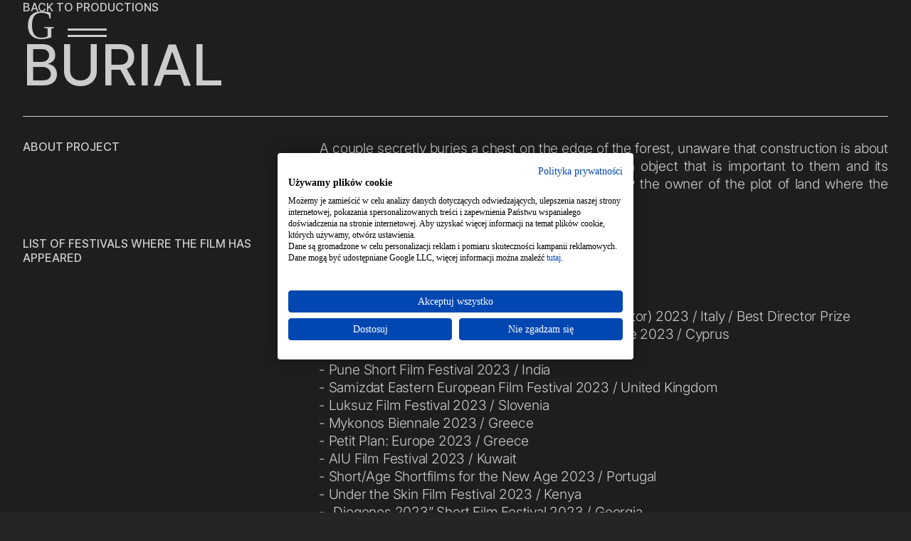

--- FILE ---
content_type: text/html
request_url: https://www.granator.com/projects/pogrzebanie
body_size: 7445
content:
<!DOCTYPE html><!-- Last Published: Fri Jan 09 2026 15:41:52 GMT+0000 (Coordinated Universal Time) --><html data-wf-domain="www.granator.com" data-wf-page="65661a751aee54e10d30fce2" data-wf-site="62fa7eccdf34a10211a31b22" lang="pl" data-wf-collection="65661a751aee54e10d30fcbd" data-wf-item-slug="pogrzebanie"><head><meta charset="utf-8"/><title>Granator | Burial</title><meta content="width=device-width, initial-scale=1" name="viewport"/><meta content="N_PMb-CKF0idfy4vfTGIkbQnEfVmROgbZnITjme3K9c" name="google-site-verification"/><link href="https://cdn.prod.website-files.com/62fa7eccdf34a10211a31b22/css/granator-film-7806eb.webflow.shared.0b6b986cd.css" rel="stylesheet" type="text/css" integrity="sha384-C2uYbNWKVuJXghjTE2vfcQnuTMx2mZ7vAcc3FWGHiOjNv4VpEEJfdk4foWn3m1IZ" crossorigin="anonymous"/><link href="https://fonts.googleapis.com" rel="preconnect"/><link href="https://fonts.gstatic.com" rel="preconnect" crossorigin="anonymous"/><script src="https://ajax.googleapis.com/ajax/libs/webfont/1.6.26/webfont.js" type="text/javascript"></script><script type="text/javascript">WebFont.load({  google: {    families: ["Lato:100,100italic,300,300italic,400,400italic,700,700italic,900,900italic"]  }});</script><script type="text/javascript">!function(o,c){var n=c.documentElement,t=" w-mod-";n.className+=t+"js",("ontouchstart"in o||o.DocumentTouch&&c instanceof DocumentTouch)&&(n.className+=t+"touch")}(window,document);</script><link href="https://cdn.prod.website-files.com/62fa7eccdf34a10211a31b22/6407b32884f33c6af4d7a40e_granator-favicon%3D-new.png" rel="shortcut icon" type="image/x-icon"/><link href="https://cdn.prod.website-files.com/62fa7eccdf34a10211a31b22/6407b3711731cfaae3f4bd25_granator-webclip-new.png" rel="apple-touch-icon"/><link href="https://www.granator.com/projects/pogrzebanie" rel="canonical"/><script type="text/javascript">!function(f,b,e,v,n,t,s){if(f.fbq)return;n=f.fbq=function(){n.callMethod?n.callMethod.apply(n,arguments):n.queue.push(arguments)};if(!f._fbq)f._fbq=n;n.push=n;n.loaded=!0;n.version='2.0';n.agent='plwebflow';n.queue=[];t=b.createElement(e);t.async=!0;t.src=v;s=b.getElementsByTagName(e)[0];s.parentNode.insertBefore(t,s)}(window,document,'script','https://connect.facebook.net/en_US/fbevents.js');fbq('init', '1849922788705763');fbq('track', 'PageView');</script>

<!-- Google Tag Manager -->
<script>(function(w,d,s,l,i){w[l]=w[l]||[];w[l].push({'gtm.start':
new Date().getTime(),event:'gtm.js'});var f=d.getElementsByTagName(s)[0],
j=d.createElement(s),dl=l!='dataLayer'?'&l='+l:'';j.async=true;j.src=
'https://www.googletagmanager.com/gtm.js?id='+i+dl;f.parentNode.insertBefore(j,f);
})(window,document,'script','dataLayer','GTM-M7Z5ZFS');</script>
<!-- End Google Tag Manager -->
</head><body style="background-color:hsla(0, 0.00%, 14.51%, 1.00)" class="is--darkgray"><div class="globalcode w-embed"><style>
@media only screen and (min-width: 992px){
.is--menuitem::before{
				display: inline-block;
        content: "→";
        margin-right: 8px;
        margin-left: -70px;
}
}

@media only screen and (min-width: 992px){
.is--menuitem:hover{
				transform: translate(70px, 0);
}}

.thumbnailwrapper:hover > .filmthumbnail {
				transform: scale(1.015);	
}

@media only screen and (min-width: 992px){
.is--heading-2.is--menulink::before{
				display: inline-block;
        content: "→";
        margin-right: 8px;
        margin-left: -30px;
}
}

@media only screen and (min-width: 992px){
.is--menuitem.like_h1.is-more.is-seo::before{
				display: inline-block;
        content: "";
        margin-right: 0px;
        margin-left: 0px;
}
}


@media only screen and (min-width: 992px){
.is--heading-2.is--menulink:hover{
				transform: translate(30px, 0);
}}

@media only screen and (min-width: 992px){
.is--h2.is--align-right.is--seo-clickable::after{
				display: inline-block;
        content: "←";
        margin-left: 20px;
        margin-right: -50px;
}
}

@media only screen and (min-width: 992px){
.is--h2.is--align-right.is--seo-clickable:hover{
				transform: translate(-50px, 0);
}}

@media only screen and (min-width: 992px){
.is--h2.is--align-right.is--seo-clickable.is--new-seo-remake::after{
				display: inline-block;
        content: "←";
        margin-left: 15px;
        margin-right: -50px;
}
}

@media only screen and (min-width: 992px){
.is--h2.is--align-right.is--seo-clickable.is--new-seo-remake:hover{
				transform: translate(-50px, 0);
}}


</style>



<style>
/* wrapper lightboxa */
.w-lightbox-content {
  position: relative !important;
}

/* iframe Vimeo */
.w-lightbox-content iframe {
  position: absolute !important;
  top: 50% !important;
  left: 50% !important;
  transform: translate(-50%, -50%) !important;

  max-width: 1200px !important;
  width: 80% !important;
  aspect-ratio: 16 / 9;
  height: auto !important;
}
</style></div><section class="nav-color-black"><div data-w-id="1d8f0fc2-1afe-62c2-e686-6fc047fec777" data-animation="default" data-collapse="all" data-duration="400" data-easing="ease" data-easing2="ease" role="banner" class="new_navmenu_always-black whitemenu w-nav"><div class="navbar-100prc w-container"><a href="/en" class="w-nav-brand"><div class="logo_font">G</div></a><nav role="navigation" class="nav-menu-2 eng w-nav-menu"><div class="link_to_page"><a data-w-id="1d8f0fc2-1afe-62c2-e686-6fc047fec77e" href="/get-a-quote-for-a-project" class="link_to_page w-inline-block"><div class="text-block-15">GET A QUOTE</div><div style="-webkit-transform:translate3d(110%, 0, 0) scale3d(1, 1, 1) rotateX(0) rotateY(0) rotateZ(0) skew(0, 0);-moz-transform:translate3d(110%, 0, 0) scale3d(1, 1, 1) rotateX(0) rotateY(0) rotateZ(0) skew(0, 0);-ms-transform:translate3d(110%, 0, 0) scale3d(1, 1, 1) rotateX(0) rotateY(0) rotateZ(0) skew(0, 0);transform:translate3d(110%, 0, 0) scale3d(1, 1, 1) rotateX(0) rotateY(0) rotateZ(0) skew(0, 0)" class="line"></div></a></div><div class="link_to_page"><a data-w-id="1d8f0fc2-1afe-62c2-e686-6fc047fec783" href="/our-portfolio" class="link_to_page w-inline-block"><div class="text-block-15">PORTFOLIO</div><div style="-webkit-transform:translate3d(110%, 0, 0) scale3d(1, 1, 1) rotateX(0) rotateY(0) rotateZ(0) skew(0, 0);-moz-transform:translate3d(110%, 0, 0) scale3d(1, 1, 1) rotateX(0) rotateY(0) rotateZ(0) skew(0, 0);-ms-transform:translate3d(110%, 0, 0) scale3d(1, 1, 1) rotateX(0) rotateY(0) rotateZ(0) skew(0, 0);transform:translate3d(110%, 0, 0) scale3d(1, 1, 1) rotateX(0) rotateY(0) rotateZ(0) skew(0, 0)" class="line"></div></a></div><div class="link_to_page"><a data-w-id="1d8f0fc2-1afe-62c2-e686-6fc047fec788" href="/services" class="link_to_page w-inline-block"><div class="text-block-15">SERVICES</div><div style="-webkit-transform:translate3d(110%, 0, 0) scale3d(1, 1, 1) rotateX(0) rotateY(0) rotateZ(0) skew(0, 0);-moz-transform:translate3d(110%, 0, 0) scale3d(1, 1, 1) rotateX(0) rotateY(0) rotateZ(0) skew(0, 0);-ms-transform:translate3d(110%, 0, 0) scale3d(1, 1, 1) rotateX(0) rotateY(0) rotateZ(0) skew(0, 0);transform:translate3d(110%, 0, 0) scale3d(1, 1, 1) rotateX(0) rotateY(0) rotateZ(0) skew(0, 0)" class="line"></div></a></div><div class="link_to_page"><a data-w-id="1d8f0fc2-1afe-62c2-e686-6fc047fec78d" href="#" class="link_to_page w-inline-block"><div class="text-block-15">ABOUT US</div><div style="-webkit-transform:translate3d(110%, 0, 0) scale3d(1, 1, 1) rotateX(0) rotateY(0) rotateZ(0) skew(0, 0);-moz-transform:translate3d(110%, 0, 0) scale3d(1, 1, 1) rotateX(0) rotateY(0) rotateZ(0) skew(0, 0);-ms-transform:translate3d(110%, 0, 0) scale3d(1, 1, 1) rotateX(0) rotateY(0) rotateZ(0) skew(0, 0);transform:translate3d(110%, 0, 0) scale3d(1, 1, 1) rotateX(0) rotateY(0) rotateZ(0) skew(0, 0)" class="line"></div></a></div><div class="link_to_page"><a data-w-id="1d8f0fc2-1afe-62c2-e686-6fc047fec792" href="/" class="link_to_page w-inline-block"><div class="text-block-15">PL</div><div style="-webkit-transform:translate3d(110%, 0, 0) scale3d(1, 1, 1) rotateX(0) rotateY(0) rotateZ(0) skew(0, 0);-moz-transform:translate3d(110%, 0, 0) scale3d(1, 1, 1) rotateX(0) rotateY(0) rotateZ(0) skew(0, 0);-ms-transform:translate3d(110%, 0, 0) scale3d(1, 1, 1) rotateX(0) rotateY(0) rotateZ(0) skew(0, 0);transform:translate3d(110%, 0, 0) scale3d(1, 1, 1) rotateX(0) rotateY(0) rotateZ(0) skew(0, 0)" class="line"></div></a></div></nav><div data-w-id="1d8f0fc2-1afe-62c2-e686-6fc047fec796" class="hamburger-menu-hm4 w-nav-button"><div class="top-bar-hm4"></div><div class="_2nd-top-bar-hm4"></div><div style="-webkit-transform:translate3d(0, 0, 0) scale3d(1, 1, 1) rotateX(0) rotateY(0) rotateZ(0deg) skew(0, 0);-moz-transform:translate3d(0, 0, 0) scale3d(1, 1, 1) rotateX(0) rotateY(0) rotateZ(0deg) skew(0, 0);-ms-transform:translate3d(0, 0, 0) scale3d(1, 1, 1) rotateX(0) rotateY(0) rotateZ(0deg) skew(0, 0);transform:translate3d(0, 0, 0) scale3d(1, 1, 1) rotateX(0) rotateY(0) rotateZ(0deg) skew(0, 0)" class="middle-bar-hm4"></div><div class="_2nd-middle-bar-hm4"></div><div class="bottom-bar-hm4"></div><div style="-webkit-transform:translate3d(0, 0, 0) scale3d(1, 1, 1) rotateX(0) rotateY(0) rotateZ(0deg) skew(0, 0);-moz-transform:translate3d(0, 0, 0) scale3d(1, 1, 1) rotateX(0) rotateY(0) rotateZ(0deg) skew(0, 0);-ms-transform:translate3d(0, 0, 0) scale3d(1, 1, 1) rotateX(0) rotateY(0) rotateZ(0deg) skew(0, 0);transform:translate3d(0, 0, 0) scale3d(1, 1, 1) rotateX(0) rotateY(0) rotateZ(0deg) skew(0, 0)" class="_2nd-bottom-bar-hm4"></div></div></div></div></section><section class="nav-color-white w-condition-invisible"><div data-w-id="44c0578a-ee71-b7f4-4a00-8d7c26e1e054" data-animation="over-right" data-collapse="all" data-duration="400" data-easing="ease" data-easing2="ease" role="banner" class="new_navmenu_always-black w-nav"><div class="w-layout-blockcontainer container navbar-container w-container"><div class="navbar-100prc w-container"><a href="/" class="brand-5 w-nav-brand"><img src="https://cdn.prod.website-files.com/62fa7eccdf34a10211a31b22/66cdb7cb25f5c1b3101880db_Projekt%20bez%20nazwy-2.png" loading="lazy" alt="" class="logo_menu"/></a><nav role="navigation" class="nav-menu-2 w-nav-menu"><div class="link_to_page"><a data-w-id="44c0578a-ee71-b7f4-4a00-8d7c26e1e05b" href="/get-a-quote-for-a-project" class="link_to_page w-inline-block"><div class="text-block-15">GET A QUOTE</div></a></div><div class="link_to_page"><a data-w-id="44c0578a-ee71-b7f4-4a00-8d7c26e1e060" href="/our-portfolio" class="link_to_page w-inline-block"><div class="text-block-15">PORTFOLIO</div></a></div><div class="link_to_page right_align_menu"><a href="/services" class="link_to_page w-inline-block"><div class="text-block-15">SERVICES</div></a></div><div class="link_to_page right_align_menu"><a data-w-id="44c0578a-ee71-b7f4-4a00-8d7c26e1e06a" href="#" class="link_to_page w-inline-block"><div class="text-block-15">ABOUT US</div></a></div><div class="link_to_page right_align_menu"><a data-w-id="85c03725-3f5e-99a3-36c4-d47540f52de0" href="/" class="link_to_page w-inline-block"><div class="text-block-15">PL</div></a></div></nav><div class="hamburger-menu-hm4 w-nav-button"><div class="middle-bar-hm4"></div><div class="_2nd-middle-bar-hm4"></div></div></div></div></div></section><div class="pagewrapper"><div class="vimeoouter__wrapper w-condition-invisible"><div class="videosize"><div style="padding-top:56.25%" class="w-video w-embed"><iframe class="embedly-embed" src="//cdn.embedly.com/widgets/media.html?src=https%3A%2F%2Fplayer.vimeo.com%2Fvideo%2F715327729%3Fh%3D3abd039910%26app_id%3D122963&dntp=1&display_name=Vimeo&url=https%3A%2F%2Fvimeo.com%2F715327729&image=https%3A%2F%2Fi.vimeocdn.com%2Ffilter%2Foverlay%3Fsrc0%3Dhttps%253A%252F%252Fi.vimeocdn.com%252Fvideo%252F1441724878-c8670a55ebf5e5cc12245c1e944a8a6518b5968f48333cc1f1cd2f6500f1e367-d_1280x720%26src1%3Dhttps%253A%252F%252Ff.vimeocdn.com%252Fimages_v6%252Fshare%252Fplay_icon_overlay.png&key=96f1f04c5f4143bcb0f2e68c87d65feb&type=text%2Fhtml&schema=vimeo" width="1920" height="1080" scrolling="no" title="Vimeo embed" frameborder="0" allow="autoplay; fullscreen" allowfullscreen="true"></iframe></div></div></div><div class="section"><div class="container w-container"><div class="titlewrapper is--bottom-64"><a style="color:hsla(0, 0.00%, 100.00%, 1.00)" href="/movies" class="backbutton is--white is--bottom-16">BACK TO PRODUCTIONS</a><h1 style="color:hsla(0, 0.00%, 100.00%, 1.00)" class="is--heading-1 is--uppercase portfolio-font">Burial</h1></div><div class="filmdescription__wrapper is--bottom-64"><div id="w-node-b1b025eb-7986-0e64-8544-bca58621d0d4-0d30fce2" class="contentwrapper is--verticalflex"><div style="color:hsla(0, 0.00%, 100.00%, 1.00)" class="descwrapper is--bottom-32"><div style="color:hsla(0, 0.00%, 100.00%, 1.00)" class="is--smallparagraph is--bottom-8 portfolio_font">DIRECTOR</div><h3 class="is--heading-3 portfolio_font">Jerzy Czachowski</h3></div><div style="color:hsla(0, 0.00%, 100.00%, 1.00)" class="descwrapper is--bottom-32"><div style="color:hsla(0, 0.00%, 100.00%, 1.00)" class="is--smallparagraph is--bottom-8 portfolio_font">SCREENPLAY</div><h3 class="is--heading-3 portfolio_font">Jerzy Czachowski</h3></div><div style="color:hsla(0, 0.00%, 100.00%, 1.00)" class="descwrapper is--bottom-32 w-condition-invisible"><div style="color:hsla(0, 0.00%, 100.00%, 1.00)" class="is--smallparagraph is--bottom-8 portfolio_font">PRODUCER</div><h3 class="is--heading-3 portfolio_font w-dyn-bind-empty"></h3></div><div style="color:hsla(0, 0.00%, 100.00%, 1.00)" class="descwrapper is--bottom-32"><div style="color:hsla(0, 0.00%, 100.00%, 1.00)" class="is--smallparagraph is--bottom-8 portfolio_font">EXECUTIVE PRODUCER</div><h3 class="is--heading-3 portfolio_font">Filip Gawel</h3></div><div style="color:hsla(0, 0.00%, 100.00%, 1.00)" class="descwrapper"><div style="color:hsla(0, 0.00%, 100.00%, 1.00)" class="is--smallparagraph is--bottom-8 portfolio_font">EDITING</div><h3 class="is--heading-3 portfolio_font">Olga Bejm</h3></div></div><div id="w-node-b1b025eb-7986-0e64-8544-bca58621d0f3-0d30fce2" class="contentwrapper is--verticalflex"><div style="color:hsla(0, 0.00%, 100.00%, 1.00)" class="descwrapper is--bottom-32"><div style="color:hsla(0, 0.00%, 100.00%, 1.00)" class="is--smallparagraph is--bottom-8 portfolio_font">YEAR/STATUS</div><h3 class="is--heading-3 portfolio_font">2022</h3></div><div style="color:hsla(0, 0.00%, 100.00%, 1.00)" class="descwrapper"><div style="color:hsla(0, 0.00%, 100.00%, 1.00)" class="is--smallparagraph is--bottom-8 portfolio_font">STARRING</div><h3 class="is--heading-3 is--breaking portfolio_font">Dominika Walo
Krystian Pesta
Piotr Cyrwus
Aleksander Kaźmierczak
Konrad Szymański</h3></div></div></div><div style="background-color:hsla(0, 0.00%, 100.00%, 1.00)" class="dividerwhite"></div></div></div><div class="section"><div class="container is--opis-produkcji w-container"><div class="opisprodukcji__grid"><div style="color:hsla(0, 0.00%, 100.00%, 1.00)" class="is--smallparagraph is--bottom-16">ABOUT PROJECT</div><div class="textwrapper"><p id="w-node-_130df310-4d54-518e-5a7c-ee1245776c4f-0d30fce2" style="color:hsla(0, 0.00%, 100.00%, 1.00)" class="is--bigparagraph is--bottom-32 is--justified portfolio_font">A couple secretly buries a chest on the edge of the forest, unaware that construction is about to begin there. The protagonists try to recover an object that is important to them and its contents. However, the situation is complicated by the owner of the plot of land where the chest has been buried.</p><p style="color:hsla(0, 0.00%, 100.00%, 1.00)" class="is--bigparagraph is--bottom-32 is--justified portfolio_font w-dyn-bind-empty"></p></div><div style="color:hsla(0, 0.00%, 100.00%, 1.00)" class="is--smallparagraph is--bottom-16">LIST OF FESTIVALS WHERE THE FILM HAS APPEARED</div><div id="w-node-_130df310-4d54-518e-5a7c-ee1245776c4e-0d30fce2" class="textwrapper"><p style="color:hsla(0, 0.00%, 100.00%, 1.00)" class="is--bigparagraph is--bottom-32 is--justified portfolio_font">- Not Film Fest 2023 / Italy
- Catania Film Fest 2023 / Italy
- Garofano Rosso Film Festival 2023 / Italy
- Terni Film Festival 2023 / Italy
- Asti International Film Festival (Prize for Best Director) 2023 / Italy / Best Director Prize
- Cyprus International Film Festival Golden Aphrodite 2023 / Cyprus
- International Portrait Film Festival 2023 / Bulgaria
- Pune Short Film Festival 2023 / India
- Samizdat Eastern European Film Festival 2023 / United Kingdom
- Luksuz Film Festival 2023 / Slovenia
- Mykonos Biennale 2023 / Greece
- Petit Plan: Europe 2023 / Greece
- AIU Film Festival 2023 / Kuwait
- Short/Age Shortfilms for the New Age 2023 / Portugal
- Under the Skin Film Festival 2023 / Kenya
- „Diogenes 2023” Short Film Festival 2023 / Georgia
- Cinergo International Film Festival 2023 / Greece
- International Film Festival of Larissa 2023 / Greece / Third Prize for the Best International
Film
- Norgs International Independent Film Festival 2023 / Iran
- Ljubljana International Short Film Festival – Panorama 2023 / Slovenia
- Filmski Festival Obnova 2023 / Serbia
- Youality International Short Film Festival 2023 / France
- Halicarnassus Film Festival 2023 / Turkey
- Badagry International Film Festival 2023 / Nigeria
- COLiseum International Film Festival 2023 / Italy
- Polish International Film Festival 2023 / Poland
- Kosice International Film Festival 2023 / Slovakia
- International Kolkota Short Film Festival 2024 / India
- CineKasimanwa: Western Visayas Film Festival 2024 / Philippines
- 7th AFSAD Short Film Festival 2024 / Turkey
- 8th Jaipur Film World 2024 / India
- FestShortBerlin (The Berlin International film Festival) 2023 / Germany / award for best
screenwriter for Jerzy Czachowski
- Bogura International Film Festival 2024 / Bangladesh
- Oneota Film Festival 2024 / USA
- Oceanside International Film Festival 2024 / USA
- Makizhmithran International Film Festival 2024 / India
- Darbhanga International Film Festival 2024 / India
- International Moving Film Festival 2024 / Iran
- Shortie Film Festival 2024 / USA
- Chennai International Short Film Festival 2024 / India
- Festival de Largos y Cortos de Santiago 2024 / Chile
- Kerala Short Film Festival 2024 / India
- &quot;Lisboeta International Short Film Festival&quot; - nomination for Best Cinematography / Award for Best Cinematographer
- Trani Film Festival 2024 / Italy
- FerFILM Festival 12th Edition 2024 / Kosovo
- Anpi Londa Film Festival 2024 / Italy
- Star Film Fest 2024 / Croatia
- Ariano International Film Festival 2024 / Italy (section “Outsiders”)
- Pharos BI Short Film Festival 2024 / Greece</p></div><div style="color:hsla(0, 0.00%, 100.00%, 1.00)" class="is--smallparagraph is--bottom-16 w-condition-invisible">WHAT WAS THE CLIENT&#x27;S GOAL</div><div id="w-node-b018e8a7-63ea-7d77-92b7-f9b740c0ad77-0d30fce2" class="textwrapper"><p style="color:hsla(0, 0.00%, 100.00%, 1.00)" class="is--bigparagraph is--bottom-32 is--justified w-dyn-bind-empty"></p></div><div style="color:hsla(0, 0.00%, 100.00%, 1.00)" class="is--smallparagraph is--bottom-16 w-condition-invisible">HOW WAS OUR PERFORMANCE</div><div id="w-node-_613eacbf-a926-3ccd-4d56-0dea075b655c-0d30fce2" class="textwrapper"><p style="color:hsla(0, 0.00%, 100.00%, 1.00)" class="is--bigparagraph is--bottom-32 is--justified w-dyn-bind-empty"></p></div></div><div style="background-color:hsla(0, 0.00%, 100.00%, 1.00)" class="dividerwhite"></div></div></div><div class="section is--toppadding-64"><div class="vimeoouter__wrapper top_on_text"><div class="videosize"><div style="padding-top:56.25%" class="w-video w-embed"><iframe class="embedly-embed" src="//cdn.embedly.com/widgets/media.html?src=https%3A%2F%2Fplayer.vimeo.com%2Fvideo%2F715327729%3Fh%3D3abd039910%26app_id%3D122963&dntp=1&display_name=Vimeo&url=https%3A%2F%2Fvimeo.com%2F715327729&image=https%3A%2F%2Fi.vimeocdn.com%2Ffilter%2Foverlay%3Fsrc0%3Dhttps%253A%252F%252Fi.vimeocdn.com%252Fvideo%252F1441724878-c8670a55ebf5e5cc12245c1e944a8a6518b5968f48333cc1f1cd2f6500f1e367-d_1280x720%26src1%3Dhttps%253A%252F%252Ff.vimeocdn.com%252Fimages_v6%252Fshare%252Fplay_icon_overlay.png&key=96f1f04c5f4143bcb0f2e68c87d65feb&type=text%2Fhtml&schema=vimeo" width="1920" height="1080" scrolling="no" title="Vimeo embed" frameborder="0" allow="autoplay; fullscreen" allowfullscreen="true"></iframe></div></div></div><div class="container w-container"><div class="w-layout-grid postergrid is--bottom-32"><img alt="" loading="lazy" id="w-node-_139c742b-1fea-19c1-6a85-d9b95c2ff4db-0d30fce2" src="https://cdn.prod.website-files.com/62fa81aa49cd5af689a57512/6367967dca5ec46f8dbc184a_63568073f1e5a0c236a7f944_BURIAL%2520FILM%2520POSTER.webp" sizes="(max-width: 767px) 100vw, (max-width: 991px) 728px, 940px" srcset="https://cdn.prod.website-files.com/62fa81aa49cd5af689a57512/6367967dca5ec46f8dbc184a_63568073f1e5a0c236a7f944_BURIAL%2520FILM%2520POSTER-p-500.webp 500w, https://cdn.prod.website-files.com/62fa81aa49cd5af689a57512/6367967dca5ec46f8dbc184a_63568073f1e5a0c236a7f944_BURIAL%2520FILM%2520POSTER-p-800.webp 800w, https://cdn.prod.website-files.com/62fa81aa49cd5af689a57512/6367967dca5ec46f8dbc184a_63568073f1e5a0c236a7f944_BURIAL%2520FILM%2520POSTER.webp 5906w"/></div><div class="fotosywrapper is--bottom-32"><div class="w-dyn-list"><script type="text/x-wf-template" id="wf-template-9301e6d8-87f8-7d72-f75c-b1975ebac118">%3Cdiv%20role%3D%22listitem%22%20class%3D%22fotos%20w-dyn-item%20w-dyn-repeater-item%22%3E%3Cimg%20alt%3D%22%22%20loading%3D%22lazy%22%20src%3D%22https%3A%2F%2Fcdn.prod.website-files.com%2F62fa81aa49cd5af689a57512%2F6367967eca5ec45aa6bc184b_632bfd626ccbfe1559c13917_2.webp%22%20class%3D%22image-21%22%2F%3E%3C%2Fdiv%3E</script><div role="list" class="fotosygrid w-dyn-items"><div role="listitem" class="fotos w-dyn-item w-dyn-repeater-item"><img alt="" loading="lazy" src="https://cdn.prod.website-files.com/62fa81aa49cd5af689a57512/6367967eca5ec45aa6bc184b_632bfd626ccbfe1559c13917_2.webp" class="image-21"/></div><div role="listitem" class="fotos w-dyn-item w-dyn-repeater-item"><img alt="" loading="lazy" src="https://cdn.prod.website-files.com/62fa81aa49cd5af689a57512/6367967eca5ec42bb8bc184e_632bfd62de6b223743a71fbb_11.webp" class="image-21"/></div><div role="listitem" class="fotos w-dyn-item w-dyn-repeater-item"><img alt="" loading="lazy" src="https://cdn.prod.website-files.com/62fa81aa49cd5af689a57512/6367967eca5ec4e3b1bc184d_632bfd61de6b221053a71ee6_14.webp" class="image-21"/></div><div role="listitem" class="fotos w-dyn-item w-dyn-repeater-item"><img alt="" loading="lazy" src="https://cdn.prod.website-files.com/62fa81aa49cd5af689a57512/6367967eca5ec4decdbc184c_632bfd61de6b225dc6a71fb3_19.webp" class="image-21"/></div><div role="listitem" class="fotos w-dyn-item w-dyn-repeater-item"><img alt="" loading="lazy" src="https://cdn.prod.website-files.com/62fa81aa49cd5af689a57512/6367967dca5ec411e8bc1847_632bfdcdf2f23ee66cb44140_1-min.webp" class="image-21"/></div><div role="listitem" class="fotos w-dyn-item w-dyn-repeater-item"><img alt="" loading="lazy" src="https://cdn.prod.website-files.com/62fa81aa49cd5af689a57512/6367967dca5ec4f055bc1849_632bfdcd6ccbfeb529c139dd_12-min.webp" class="image-21"/></div></div><div class="w-dyn-hide w-dyn-empty"><div>No items found.</div></div></div></div><div style="color:hsla(0, 0.00%, 100.00%, 1.00)" class="is--bigparagraph is--bottom-32 is--justified w-condition-invisible w-dyn-bind-empty w-richtext"></div></div></div></div><section class="nav-color-white w-condition-invisible"><section><div class="w-layout-blockcontainer container vertical__wrapper center w-container"><div class="footer-body"><div class="footer-main"><h3 class="h2_neuemontrellung bold_neuemontrellung is--bottom-16 h2text">GRANATOR FILM</h3><div class="w-layout-hflex footer-link"><a href="mailto:kontakt@granator.com" class="custom-btn-2 footer-btn w-inline-block"><div class="footer-btn-text">get a quote</div></a><div class="w-layout-vflex flex-block-3"><div class="footer-btn-text contact">kontakt@granator.com</div></div></div><div class="w-layout-hflex footer-link"><a href="tel:+48785980198" class="custom-btn-2 footer-btn w-inline-block"><div class="footer-btn-text">Give us a call</div></a><div class="w-layout-vflex flex-block-3"><div class="footer-btn-text contact">+48 785 980 198</div></div></div></div><div class="_3col__wrapper lokalizacje miejsca"><div class="footer-column"><h3 class="footer-lokalizacja">POZNAŃ</h3><div class="footer-lokalizacja-sm">Święty Marcin 29/11a</div></div><div class="footer-column"><h3 class="footer-lokalizacja">WARSZAWA</h3><div class="footer-lokalizacja-sm">Marszałkowska 140</div></div></div></div><div class="divider is-bottom-80"></div><div class="divider is--bottom-16"></div><div class="_3col__wrapper lokalizacje footer-linki"><div class="footer-column"><div class="footer-col">Granator Film sp. z o. o.</div><div class="footer-col">tel. +48 785 980 198</div><div class="footer-col">mail: kontakt@granator.com</div></div><div class="footer-column"><div class="footer-col hov w-embed"><a data-ec-change href="">Cookie settings</a></div><a href="https://app.easy.tools/policies/granator" target="_blank" class="w-inline-block"><div class="footer-col hov">Privacy policy</div></a><div data-w-id="555c8e2b-1879-7753-1cb4-6d0b8e4dcac6" class="footer-col hov">See more</div></div><div class="footer-column"><div class="footer-col">Follow us:</div><div class="footer-col"><a href="https://www.instagram.com/granator_film/" target="_blank" class="footer-col-link">Instagram</a>, <a href="https://www.linkedin.com/company/granator/?originalSubdomain=pl" target="_blank" class="footer-col-link">Linkedin</a>, <a href="https://www.facebook.com/granatorfilm" target="_blank" class="footer-col-link">Facebook</a>, <a href="#" target="_blank" class="footer-col-link">Vimeo</a></div></div></div><div class="additionalfooterlinks__wrapper"><div class="collection-list-wrapper w-dyn-list"><div role="list" class="collection-list w-dyn-items w-row"><div role="listitem" class="collection-item w-dyn-item w-col w-col-3"><a href="https://www.granator.com/commercial-film-production-berlin" class="is--smallparagraph is--seofooter newlink">Commercial film production berlin</a></div><div role="listitem" class="collection-item w-dyn-item w-col w-col-3"><a href="http://www.granator.com/film-production-company-warsaw-poland" class="is--smallparagraph is--seofooter newlink">Film production company Warsaw Poland</a></div><div role="listitem" class="collection-item w-dyn-item w-col w-col-3"><a href="https://www.granator.com/film-production-house-service-in-poland" class="is--smallparagraph is--seofooter newlink">Film production house service in poland</a></div><div role="listitem" class="collection-item w-dyn-item w-col w-col-3"><a href="http://www.granator.com/film-production-company-warsaw-poland" class="is--smallparagraph is--seofooter newlink">Production House &amp; Production Services in Poland</a></div><div role="listitem" class="collection-item w-dyn-item w-col w-col-3"><a href="http://www.granator.com/puppets-film-production" class="is--smallparagraph is--seofooter newlink">Puppets film production</a></div></div></div></div></div></section></section><section class="nav-color-black invert"><section><div class="w-layout-blockcontainer container vertical__wrapper center w-container"><div class="footer-body"><div class="footer-main"><h3 class="h2_neuemontrellung bold_neuemontrellung is--bottom-16 h2text">GRANATOR FILM</h3><div class="w-layout-hflex footer-link"><a href="mailto:kontakt@granator.com" class="custom-btn-2 footer-btn w-inline-block"><div class="footer-btn-text">get a quote</div></a><div class="w-layout-vflex flex-block-3"><div class="footer-btn-text contact">kontakt@granator.com</div></div></div><div class="w-layout-hflex footer-link"><a href="tel:+48785980198" class="custom-btn-2 footer-btn w-inline-block"><div class="footer-btn-text">Give us a call</div></a><div class="w-layout-vflex flex-block-3"><div class="footer-btn-text contact">+48 785 980 198</div></div></div></div><div class="_3col__wrapper lokalizacje miejsca"><div class="footer-column"><h3 class="footer-lokalizacja">POZNAŃ</h3><div class="footer-lokalizacja-sm">Święty Marcin 29/11a</div></div><div class="footer-column"><h3 class="footer-lokalizacja">WARSZAWA</h3><div class="footer-lokalizacja-sm">Marszałkowska 140</div></div></div></div><div class="divider is-bottom-80"></div><div class="divider is--bottom-16"></div><div class="_3col__wrapper lokalizacje footer-linki"><div class="footer-column"><div class="footer-col">Granator Film sp. z o. o.</div><div class="footer-col">tel. +48 785 980 198</div><div class="footer-col">mail: kontakt@granator.com</div></div><div class="footer-column"><div class="footer-col hov w-embed"><a data-ec-change href="">Cookie settings</a></div><a href="https://app.easy.tools/policies/granator" target="_blank" class="w-inline-block"><div class="footer-col hov">Privacy policy</div></a><div data-w-id="555c8e2b-1879-7753-1cb4-6d0b8e4dcac6" class="footer-col hov">See more</div></div><div class="footer-column"><div class="footer-col">Follow us:</div><div class="footer-col"><a href="https://www.instagram.com/granator_film/" target="_blank" class="footer-col-link">Instagram</a>, <a href="https://www.linkedin.com/company/granator/?originalSubdomain=pl" target="_blank" class="footer-col-link">Linkedin</a>, <a href="https://www.facebook.com/granatorfilm" target="_blank" class="footer-col-link">Facebook</a>, <a href="#" target="_blank" class="footer-col-link">Vimeo</a></div></div></div><div class="additionalfooterlinks__wrapper"><div class="collection-list-wrapper w-dyn-list"><div role="list" class="collection-list w-dyn-items w-row"><div role="listitem" class="collection-item w-dyn-item w-col w-col-3"><a href="https://www.granator.com/commercial-film-production-berlin" class="is--smallparagraph is--seofooter newlink">Commercial film production berlin</a></div><div role="listitem" class="collection-item w-dyn-item w-col w-col-3"><a href="http://www.granator.com/film-production-company-warsaw-poland" class="is--smallparagraph is--seofooter newlink">Film production company Warsaw Poland</a></div><div role="listitem" class="collection-item w-dyn-item w-col w-col-3"><a href="https://www.granator.com/film-production-house-service-in-poland" class="is--smallparagraph is--seofooter newlink">Film production house service in poland</a></div><div role="listitem" class="collection-item w-dyn-item w-col w-col-3"><a href="http://www.granator.com/film-production-company-warsaw-poland" class="is--smallparagraph is--seofooter newlink">Production House &amp; Production Services in Poland</a></div><div role="listitem" class="collection-item w-dyn-item w-col w-col-3"><a href="http://www.granator.com/puppets-film-production" class="is--smallparagraph is--seofooter newlink">Puppets film production</a></div></div></div></div></div></section></section><script src="https://d3e54v103j8qbb.cloudfront.net/js/jquery-3.5.1.min.dc5e7f18c8.js?site=62fa7eccdf34a10211a31b22" type="text/javascript" integrity="sha256-9/aliU8dGd2tb6OSsuzixeV4y/faTqgFtohetphbbj0=" crossorigin="anonymous"></script><script src="https://cdn.prod.website-files.com/62fa7eccdf34a10211a31b22/js/webflow.schunk.36b8fb49256177c8.js" type="text/javascript" integrity="sha384-4abIlA5/v7XaW1HMXKBgnUuhnjBYJ/Z9C1OSg4OhmVw9O3QeHJ/qJqFBERCDPv7G" crossorigin="anonymous"></script><script src="https://cdn.prod.website-files.com/62fa7eccdf34a10211a31b22/js/webflow.9ec0d9de.21b1e990a61f457c.js" type="text/javascript" integrity="sha384-81SY24I6Cxg2DK+T9PhkMo+QsY+esXkWMtqwrMSqORuIVsTmmv4SA5KLl78rKoHn" crossorigin="anonymous"></script><!-- Google Tag Manager (noscript) -->
<noscript><iframe src="https://www.googletagmanager.com/ns.html?id=GTM-M7Z5ZFS"
height="0" width="0" style="display:none;visibility:hidden"></iframe></noscript>
<!-- End Google Tag Manager (noscript) --></body></html>

--- FILE ---
content_type: text/html; charset=UTF-8
request_url: https://player.vimeo.com/video/715327729?app_id=122963&h=3abd039910&referrer=https%3A%2F%2Fwww.granator.com%2Fprojects%2Fpogrzebanie
body_size: 6648
content:
<!DOCTYPE html>
<html lang="en">
<head>
  <meta charset="utf-8">
  <meta name="viewport" content="width=device-width,initial-scale=1,user-scalable=yes">
  
  <link rel="canonical" href="https://player.vimeo.com/video/715327729">
  <meta name="googlebot" content="noindex,indexifembedded">
  
  
  <title>Burial / teaser / short film on Vimeo</title>
  <style>
      body, html, .player, .fallback {
          overflow: hidden;
          width: 100%;
          height: 100%;
          margin: 0;
          padding: 0;
      }
      .fallback {
          
              background-color: transparent;
          
      }
      .player.loading { opacity: 0; }
      .fallback iframe {
          position: fixed;
          left: 0;
          top: 0;
          width: 100%;
          height: 100%;
      }
  </style>
  <link rel="modulepreload" href="https://f.vimeocdn.com/p/4.46.25/js/player.module.js" crossorigin="anonymous">
  <link rel="modulepreload" href="https://f.vimeocdn.com/p/4.46.25/js/vendor.module.js" crossorigin="anonymous">
  <link rel="preload" href="https://f.vimeocdn.com/p/4.46.25/css/player.css" as="style">
</head>

<body>


<div class="vp-placeholder">
    <style>
        .vp-placeholder,
        .vp-placeholder-thumb,
        .vp-placeholder-thumb::before,
        .vp-placeholder-thumb::after {
            position: absolute;
            top: 0;
            bottom: 0;
            left: 0;
            right: 0;
        }
        .vp-placeholder {
            visibility: hidden;
            width: 100%;
            max-height: 100%;
            height: calc(1080 / 1920 * 100vw);
            max-width: calc(1920 / 1080 * 100vh);
            margin: auto;
        }
        .vp-placeholder-carousel {
            display: none;
            background-color: #000;
            position: absolute;
            left: 0;
            right: 0;
            bottom: -60px;
            height: 60px;
        }
    </style>

    

    
        <style>
            .vp-placeholder-thumb {
                overflow: hidden;
                width: 100%;
                max-height: 100%;
                margin: auto;
            }
            .vp-placeholder-thumb::before,
            .vp-placeholder-thumb::after {
                content: "";
                display: block;
                filter: blur(7px);
                margin: 0;
                background: url(https://i.vimeocdn.com/video/1441724878-c8670a55ebf5e5cc12245c1e944a8a6518b5968f48333cc1f1cd2f6500f1e367-d?mw=80&q=85) 50% 50% / contain no-repeat;
            }
            .vp-placeholder-thumb::before {
                 
                margin: -30px;
            }
        </style>
    

    <div class="vp-placeholder-thumb"></div>
    <div class="vp-placeholder-carousel"></div>
    <script>function placeholderInit(t,h,d,s,n,o){var i=t.querySelector(".vp-placeholder"),v=t.querySelector(".vp-placeholder-thumb");if(h){var p=function(){try{return window.self!==window.top}catch(a){return!0}}(),w=200,y=415,r=60;if(!p&&window.innerWidth>=w&&window.innerWidth<y){i.style.bottom=r+"px",i.style.maxHeight="calc(100vh - "+r+"px)",i.style.maxWidth="calc("+n+" / "+o+" * (100vh - "+r+"px))";var f=t.querySelector(".vp-placeholder-carousel");f.style.display="block"}}if(d){var e=new Image;e.onload=function(){var a=n/o,c=e.width/e.height;if(c<=.95*a||c>=1.05*a){var l=i.getBoundingClientRect(),g=l.right-l.left,b=l.bottom-l.top,m=window.innerWidth/g*100,x=window.innerHeight/b*100;v.style.height="calc("+e.height+" / "+e.width+" * "+m+"vw)",v.style.maxWidth="calc("+e.width+" / "+e.height+" * "+x+"vh)"}i.style.visibility="visible"},e.src=s}else i.style.visibility="visible"}
</script>
    <script>placeholderInit(document,  false ,  true , "https://i.vimeocdn.com/video/1441724878-c8670a55ebf5e5cc12245c1e944a8a6518b5968f48333cc1f1cd2f6500f1e367-d?mw=80\u0026q=85",  1920 ,  1080 );</script>
</div>

<div id="player" class="player"></div>
<script>window.playerConfig = {"cdn_url":"https://f.vimeocdn.com","vimeo_api_url":"api.vimeo.com","request":{"files":{"dash":{"cdns":{"akfire_interconnect_quic":{"avc_url":"https://vod-adaptive-ak.vimeocdn.com/exp=1768714802~acl=%2F297b96db-a8db-453a-a186-11d3e7b8e4cb%2Fpsid%3Dd09988df82e608cb1d7d076269c9b0f62c8c634a7b1d53b1580904b54841032a%2F%2A~hmac=72c3d58220802c515ccd4b407b48f3339691b4120759b73337d33096feb1bb92/297b96db-a8db-453a-a186-11d3e7b8e4cb/psid=d09988df82e608cb1d7d076269c9b0f62c8c634a7b1d53b1580904b54841032a/v2/playlist/av/primary/prot/cXNyPTE/playlist.json?omit=av1-hevc\u0026pathsig=8c953e4f~u-pakY2tLtXs74WhzmwQTaDxZWAEHdg_utI_SUCcLTY\u0026qsr=1\u0026r=dXM%3D\u0026rh=2LTDB4","origin":"gcs","url":"https://vod-adaptive-ak.vimeocdn.com/exp=1768714802~acl=%2F297b96db-a8db-453a-a186-11d3e7b8e4cb%2Fpsid%3Dd09988df82e608cb1d7d076269c9b0f62c8c634a7b1d53b1580904b54841032a%2F%2A~hmac=72c3d58220802c515ccd4b407b48f3339691b4120759b73337d33096feb1bb92/297b96db-a8db-453a-a186-11d3e7b8e4cb/psid=d09988df82e608cb1d7d076269c9b0f62c8c634a7b1d53b1580904b54841032a/v2/playlist/av/primary/prot/cXNyPTE/playlist.json?pathsig=8c953e4f~u-pakY2tLtXs74WhzmwQTaDxZWAEHdg_utI_SUCcLTY\u0026qsr=1\u0026r=dXM%3D\u0026rh=2LTDB4"},"fastly_skyfire":{"avc_url":"https://skyfire.vimeocdn.com/1768714802-0x930a9c11015d7eac8b33707d145e9b060f958e96/297b96db-a8db-453a-a186-11d3e7b8e4cb/psid=d09988df82e608cb1d7d076269c9b0f62c8c634a7b1d53b1580904b54841032a/v2/playlist/av/primary/prot/cXNyPTE/playlist.json?omit=av1-hevc\u0026pathsig=8c953e4f~u-pakY2tLtXs74WhzmwQTaDxZWAEHdg_utI_SUCcLTY\u0026qsr=1\u0026r=dXM%3D\u0026rh=2LTDB4","origin":"gcs","url":"https://skyfire.vimeocdn.com/1768714802-0x930a9c11015d7eac8b33707d145e9b060f958e96/297b96db-a8db-453a-a186-11d3e7b8e4cb/psid=d09988df82e608cb1d7d076269c9b0f62c8c634a7b1d53b1580904b54841032a/v2/playlist/av/primary/prot/cXNyPTE/playlist.json?pathsig=8c953e4f~u-pakY2tLtXs74WhzmwQTaDxZWAEHdg_utI_SUCcLTY\u0026qsr=1\u0026r=dXM%3D\u0026rh=2LTDB4"}},"default_cdn":"akfire_interconnect_quic","separate_av":true,"streams":[{"profile":"5ff7441f-4973-4241-8c2e-976ef4a572b0","id":"6580e094-afe8-4cb1-8251-4e7c9e9e3188","fps":25,"quality":"1080p"},{"profile":"164","id":"17486e9b-ab7f-48a4-a769-00275bed8b96","fps":25,"quality":"360p"},{"profile":"174","id":"28f74ba4-2d3c-40b5-b92b-5c52dd154802","fps":25,"quality":"720p"},{"profile":"165","id":"f2fbbc19-8c58-4e1e-ad94-90814af3ea45","fps":25,"quality":"540p"},{"profile":"d0b41bac-2bf2-4310-8113-df764d486192","id":"0f681b15-6312-4b10-b8f2-e56f7ee45866","fps":25,"quality":"240p"}],"streams_avc":[{"profile":"5ff7441f-4973-4241-8c2e-976ef4a572b0","id":"6580e094-afe8-4cb1-8251-4e7c9e9e3188","fps":25,"quality":"1080p"},{"profile":"164","id":"17486e9b-ab7f-48a4-a769-00275bed8b96","fps":25,"quality":"360p"},{"profile":"174","id":"28f74ba4-2d3c-40b5-b92b-5c52dd154802","fps":25,"quality":"720p"},{"profile":"165","id":"f2fbbc19-8c58-4e1e-ad94-90814af3ea45","fps":25,"quality":"540p"},{"profile":"d0b41bac-2bf2-4310-8113-df764d486192","id":"0f681b15-6312-4b10-b8f2-e56f7ee45866","fps":25,"quality":"240p"}]},"hls":{"captions":"https://vod-adaptive-ak.vimeocdn.com/exp=1768714802~acl=%2F297b96db-a8db-453a-a186-11d3e7b8e4cb%2Fpsid%3Dd09988df82e608cb1d7d076269c9b0f62c8c634a7b1d53b1580904b54841032a%2F%2A~hmac=72c3d58220802c515ccd4b407b48f3339691b4120759b73337d33096feb1bb92/297b96db-a8db-453a-a186-11d3e7b8e4cb/psid=d09988df82e608cb1d7d076269c9b0f62c8c634a7b1d53b1580904b54841032a/v2/playlist/av/primary/sub/20986408-c-en-x-autogen/prot/cXNyPTE/playlist.m3u8?ext-subs=1\u0026omit=opus\u0026pathsig=8c953e4f~FruMNhOpEkW1o-3wzOh1NBWVy5ERIZRbUOetp6GTTQE\u0026qsr=1\u0026r=dXM%3D\u0026rh=2LTDB4\u0026sf=fmp4","cdns":{"akfire_interconnect_quic":{"avc_url":"https://vod-adaptive-ak.vimeocdn.com/exp=1768714802~acl=%2F297b96db-a8db-453a-a186-11d3e7b8e4cb%2Fpsid%3Dd09988df82e608cb1d7d076269c9b0f62c8c634a7b1d53b1580904b54841032a%2F%2A~hmac=72c3d58220802c515ccd4b407b48f3339691b4120759b73337d33096feb1bb92/297b96db-a8db-453a-a186-11d3e7b8e4cb/psid=d09988df82e608cb1d7d076269c9b0f62c8c634a7b1d53b1580904b54841032a/v2/playlist/av/primary/sub/20986408-c-en-x-autogen/prot/cXNyPTE/playlist.m3u8?ext-subs=1\u0026omit=av1-hevc-opus\u0026pathsig=8c953e4f~FruMNhOpEkW1o-3wzOh1NBWVy5ERIZRbUOetp6GTTQE\u0026qsr=1\u0026r=dXM%3D\u0026rh=2LTDB4\u0026sf=fmp4","captions":"https://vod-adaptive-ak.vimeocdn.com/exp=1768714802~acl=%2F297b96db-a8db-453a-a186-11d3e7b8e4cb%2Fpsid%3Dd09988df82e608cb1d7d076269c9b0f62c8c634a7b1d53b1580904b54841032a%2F%2A~hmac=72c3d58220802c515ccd4b407b48f3339691b4120759b73337d33096feb1bb92/297b96db-a8db-453a-a186-11d3e7b8e4cb/psid=d09988df82e608cb1d7d076269c9b0f62c8c634a7b1d53b1580904b54841032a/v2/playlist/av/primary/sub/20986408-c-en-x-autogen/prot/cXNyPTE/playlist.m3u8?ext-subs=1\u0026omit=opus\u0026pathsig=8c953e4f~FruMNhOpEkW1o-3wzOh1NBWVy5ERIZRbUOetp6GTTQE\u0026qsr=1\u0026r=dXM%3D\u0026rh=2LTDB4\u0026sf=fmp4","origin":"gcs","url":"https://vod-adaptive-ak.vimeocdn.com/exp=1768714802~acl=%2F297b96db-a8db-453a-a186-11d3e7b8e4cb%2Fpsid%3Dd09988df82e608cb1d7d076269c9b0f62c8c634a7b1d53b1580904b54841032a%2F%2A~hmac=72c3d58220802c515ccd4b407b48f3339691b4120759b73337d33096feb1bb92/297b96db-a8db-453a-a186-11d3e7b8e4cb/psid=d09988df82e608cb1d7d076269c9b0f62c8c634a7b1d53b1580904b54841032a/v2/playlist/av/primary/sub/20986408-c-en-x-autogen/prot/cXNyPTE/playlist.m3u8?ext-subs=1\u0026omit=opus\u0026pathsig=8c953e4f~FruMNhOpEkW1o-3wzOh1NBWVy5ERIZRbUOetp6GTTQE\u0026qsr=1\u0026r=dXM%3D\u0026rh=2LTDB4\u0026sf=fmp4"},"fastly_skyfire":{"avc_url":"https://skyfire.vimeocdn.com/1768714802-0x930a9c11015d7eac8b33707d145e9b060f958e96/297b96db-a8db-453a-a186-11d3e7b8e4cb/psid=d09988df82e608cb1d7d076269c9b0f62c8c634a7b1d53b1580904b54841032a/v2/playlist/av/primary/sub/20986408-c-en-x-autogen/prot/cXNyPTE/playlist.m3u8?ext-subs=1\u0026omit=av1-hevc-opus\u0026pathsig=8c953e4f~FruMNhOpEkW1o-3wzOh1NBWVy5ERIZRbUOetp6GTTQE\u0026qsr=1\u0026r=dXM%3D\u0026rh=2LTDB4\u0026sf=fmp4","captions":"https://skyfire.vimeocdn.com/1768714802-0x930a9c11015d7eac8b33707d145e9b060f958e96/297b96db-a8db-453a-a186-11d3e7b8e4cb/psid=d09988df82e608cb1d7d076269c9b0f62c8c634a7b1d53b1580904b54841032a/v2/playlist/av/primary/sub/20986408-c-en-x-autogen/prot/cXNyPTE/playlist.m3u8?ext-subs=1\u0026omit=opus\u0026pathsig=8c953e4f~FruMNhOpEkW1o-3wzOh1NBWVy5ERIZRbUOetp6GTTQE\u0026qsr=1\u0026r=dXM%3D\u0026rh=2LTDB4\u0026sf=fmp4","origin":"gcs","url":"https://skyfire.vimeocdn.com/1768714802-0x930a9c11015d7eac8b33707d145e9b060f958e96/297b96db-a8db-453a-a186-11d3e7b8e4cb/psid=d09988df82e608cb1d7d076269c9b0f62c8c634a7b1d53b1580904b54841032a/v2/playlist/av/primary/sub/20986408-c-en-x-autogen/prot/cXNyPTE/playlist.m3u8?ext-subs=1\u0026omit=opus\u0026pathsig=8c953e4f~FruMNhOpEkW1o-3wzOh1NBWVy5ERIZRbUOetp6GTTQE\u0026qsr=1\u0026r=dXM%3D\u0026rh=2LTDB4\u0026sf=fmp4"}},"default_cdn":"akfire_interconnect_quic","separate_av":true}},"file_codecs":{"av1":[],"avc":["6580e094-afe8-4cb1-8251-4e7c9e9e3188","17486e9b-ab7f-48a4-a769-00275bed8b96","28f74ba4-2d3c-40b5-b92b-5c52dd154802","f2fbbc19-8c58-4e1e-ad94-90814af3ea45","0f681b15-6312-4b10-b8f2-e56f7ee45866"],"hevc":{"dvh1":[],"hdr":[],"sdr":[]}},"lang":"en","referrer":"https://www.granator.com/projects/pogrzebanie","cookie_domain":".vimeo.com","signature":"f30f158cbb24bca886cb474b9f66c25f","timestamp":1768711202,"expires":3600,"text_tracks":[{"id":20986408,"lang":"en-x-autogen","url":"https://captions.vimeo.com/captions/20986408.vtt?expires=1768714802\u0026sig=584604828d166b334b117da7daad7a3aafe5a98e","kind":"captions","label":"English (auto-generated)","provenance":"ai_generated","default":true}],"thumb_preview":{"url":"https://videoapi-sprites.vimeocdn.com/video-sprites/image/51cb7f26-8f6e-4d61-950c-f6b8d6460e8d.0.jpeg?ClientID=sulu\u0026Expires=1768714802\u0026Signature=8f711d3dfb1d9c78ae832c4b61aa11628fb25fc0","height":2640,"width":4686,"frame_height":240,"frame_width":426,"columns":11,"frames":120},"currency":"USD","session":"c37d39796ca73b9605efd2585448a54916a26ce11768711202","cookie":{"volume":1,"quality":null,"hd":0,"captions":null,"transcript":null,"captions_styles":{"color":null,"fontSize":null,"fontFamily":null,"fontOpacity":null,"bgOpacity":null,"windowColor":null,"windowOpacity":null,"bgColor":null,"edgeStyle":null},"audio_language":null,"audio_kind":null,"qoe_survey_vote":0},"build":{"backend":"31e9776","js":"4.46.25"},"urls":{"js":"https://f.vimeocdn.com/p/4.46.25/js/player.js","js_base":"https://f.vimeocdn.com/p/4.46.25/js","js_module":"https://f.vimeocdn.com/p/4.46.25/js/player.module.js","js_vendor_module":"https://f.vimeocdn.com/p/4.46.25/js/vendor.module.js","locales_js":{"de-DE":"https://f.vimeocdn.com/p/4.46.25/js/player.de-DE.js","en":"https://f.vimeocdn.com/p/4.46.25/js/player.js","es":"https://f.vimeocdn.com/p/4.46.25/js/player.es.js","fr-FR":"https://f.vimeocdn.com/p/4.46.25/js/player.fr-FR.js","ja-JP":"https://f.vimeocdn.com/p/4.46.25/js/player.ja-JP.js","ko-KR":"https://f.vimeocdn.com/p/4.46.25/js/player.ko-KR.js","pt-BR":"https://f.vimeocdn.com/p/4.46.25/js/player.pt-BR.js","zh-CN":"https://f.vimeocdn.com/p/4.46.25/js/player.zh-CN.js"},"ambisonics_js":"https://f.vimeocdn.com/p/external/ambisonics.min.js","barebone_js":"https://f.vimeocdn.com/p/4.46.25/js/barebone.js","chromeless_js":"https://f.vimeocdn.com/p/4.46.25/js/chromeless.js","three_js":"https://f.vimeocdn.com/p/external/three.rvimeo.min.js","vuid_js":"https://f.vimeocdn.com/js_opt/modules/utils/vuid.min.js","hive_sdk":"https://f.vimeocdn.com/p/external/hive-sdk.js","hive_interceptor":"https://f.vimeocdn.com/p/external/hive-interceptor.js","proxy":"https://player.vimeo.com/static/proxy.html","css":"https://f.vimeocdn.com/p/4.46.25/css/player.css","chromeless_css":"https://f.vimeocdn.com/p/4.46.25/css/chromeless.css","fresnel":"https://arclight.vimeo.com/add/player-stats","player_telemetry_url":"https://arclight.vimeo.com/player-events","telemetry_base":"https://lensflare.vimeo.com"},"flags":{"plays":1,"dnt":0,"autohide_controls":0,"preload_video":"metadata_on_hover","qoe_survey_forced":0,"ai_widget":0,"ecdn_delta_updates":0,"disable_mms":0,"check_clip_skipping_forward":0},"country":"US","client":{"ip":"3.138.68.5"},"ab_tests":{"cross_origin_texttracks":{"group":"variant","track":false,"data":null}},"atid":"422588261.1768711202","ai_widget_signature":"4c87829bd7731622a4ec981f81cbb9bcb3715e025fd3f1885e4d6fdff91e65ee_1768714802","config_refresh_url":"https://player.vimeo.com/video/715327729/config/request?atid=422588261.1768711202\u0026expires=3600\u0026referrer=https%3A%2F%2Fwww.granator.com%2Fprojects%2Fpogrzebanie\u0026session=c37d39796ca73b9605efd2585448a54916a26ce11768711202\u0026signature=f30f158cbb24bca886cb474b9f66c25f\u0026time=1768711202\u0026v=1"},"player_url":"player.vimeo.com","video":{"id":715327729,"title":"Burial / teaser / short film","width":1920,"height":1080,"duration":34,"url":"https://vimeo.com/715327729","share_url":"https://vimeo.com/715327729","embed_code":"\u003ciframe title=\"vimeo-player\" src=\"https://player.vimeo.com/video/715327729?h=3abd039910\" width=\"640\" height=\"360\" frameborder=\"0\" referrerpolicy=\"strict-origin-when-cross-origin\" allow=\"autoplay; fullscreen; picture-in-picture; clipboard-write; encrypted-media; web-share\"   allowfullscreen\u003e\u003c/iframe\u003e","default_to_hd":1,"privacy":"anybody","embed_permission":"whitelist","thumbnail_url":"https://i.vimeocdn.com/video/1441724878-c8670a55ebf5e5cc12245c1e944a8a6518b5968f48333cc1f1cd2f6500f1e367-d","owner":{"id":34326648,"name":"GRANATOR FILM","img":"https://i.vimeocdn.com/portrait/83202891_60x60?subrect=46%2C33%2C482%2C469\u0026r=cover\u0026sig=fdce965f567b440d578cfdbdbfaa20cb331559c0f0dbe1af4afc91ff8e61bb22\u0026v=1\u0026region=us","img_2x":"https://i.vimeocdn.com/portrait/83202891_60x60?subrect=46%2C33%2C482%2C469\u0026r=cover\u0026sig=fdce965f567b440d578cfdbdbfaa20cb331559c0f0dbe1af4afc91ff8e61bb22\u0026v=1\u0026region=us","url":"https://vimeo.com/granator","account_type":"plus"},"spatial":0,"live_event":null,"version":{"current":null,"available":[{"id":422502192,"file_id":3316630576,"is_current":true}]},"unlisted_hash":null,"rating":{"id":3},"fps":25,"channel_layout":"stereo","ai":0,"locale":""},"user":{"id":0,"team_id":0,"team_origin_user_id":0,"account_type":"none","liked":0,"watch_later":0,"owner":0,"mod":0,"logged_in":0,"private_mode_enabled":0,"vimeo_api_client_token":"eyJhbGciOiJIUzI1NiIsInR5cCI6IkpXVCJ9.eyJzZXNzaW9uX2lkIjoiYzM3ZDM5Nzk2Y2E3M2I5NjA1ZWZkMjU4NTQ0OGE1NDkxNmEyNmNlMTE3Njg3MTEyMDIiLCJleHAiOjE3Njg3MTQ4MDIsImFwcF9pZCI6MTE4MzU5LCJzY29wZXMiOiJwdWJsaWMgc3RhdHMifQ.nEocvw-23YoNWYG1GinGxCODs8HTljaLc1n_OWx-Xr4"},"view":1,"vimeo_url":"vimeo.com","embed":{"audio_track":"","autoplay":0,"autopause":1,"dnt":0,"editor":0,"keyboard":1,"log_plays":1,"loop":0,"muted":0,"on_site":0,"texttrack":"","transparent":1,"outro":"videos","playsinline":1,"quality":null,"player_id":"","api":null,"app_id":"122963","color":"00adef","color_one":"000000","color_two":"00adef","color_three":"ffffff","color_four":"000000","context":"embed.main","settings":{"auto_pip":1,"badge":0,"byline":0,"collections":0,"color":0,"force_color_one":0,"force_color_two":0,"force_color_three":0,"force_color_four":0,"embed":1,"fullscreen":1,"like":1,"logo":1,"playbar":1,"portrait":0,"pip":1,"share":1,"spatial_compass":0,"spatial_label":0,"speed":1,"title":0,"volume":1,"watch_later":1,"watch_full_video":1,"controls":1,"airplay":1,"audio_tracks":1,"chapters":1,"chromecast":1,"cc":1,"transcript":1,"quality":1,"play_button_position":0,"ask_ai":0,"skipping_forward":1,"debug_payload_collection_policy":"default"},"create_interactive":{"has_create_interactive":false,"viddata_url":""},"min_quality":null,"max_quality":null,"initial_quality":null,"prefer_mms":1}}</script>
<script>const fullscreenSupported="exitFullscreen"in document||"webkitExitFullscreen"in document||"webkitCancelFullScreen"in document||"mozCancelFullScreen"in document||"msExitFullscreen"in document||"webkitEnterFullScreen"in document.createElement("video");var isIE=checkIE(window.navigator.userAgent),incompatibleBrowser=!fullscreenSupported||isIE;window.noModuleLoading=!1,window.dynamicImportSupported=!1,window.cssLayersSupported=typeof CSSLayerBlockRule<"u",window.isInIFrame=function(){try{return window.self!==window.top}catch(e){return!0}}(),!window.isInIFrame&&/twitter/i.test(navigator.userAgent)&&window.playerConfig.video.url&&(window.location=window.playerConfig.video.url),window.playerConfig.request.lang&&document.documentElement.setAttribute("lang",window.playerConfig.request.lang),window.loadScript=function(e){var n=document.getElementsByTagName("script")[0];n&&n.parentNode?n.parentNode.insertBefore(e,n):document.head.appendChild(e)},window.loadVUID=function(){if(!window.playerConfig.request.flags.dnt&&!window.playerConfig.embed.dnt){window._vuid=[["pid",window.playerConfig.request.session]];var e=document.createElement("script");e.async=!0,e.src=window.playerConfig.request.urls.vuid_js,window.loadScript(e)}},window.loadCSS=function(e,n){var i={cssDone:!1,startTime:new Date().getTime(),link:e.createElement("link")};return i.link.rel="stylesheet",i.link.href=n,e.getElementsByTagName("head")[0].appendChild(i.link),i.link.onload=function(){i.cssDone=!0},i},window.loadLegacyJS=function(e,n){if(incompatibleBrowser){var i=e.querySelector(".vp-placeholder");i&&i.parentNode&&i.parentNode.removeChild(i);let a=`/video/${window.playerConfig.video.id}/fallback`;window.playerConfig.request.referrer&&(a+=`?referrer=${window.playerConfig.request.referrer}`),n.innerHTML=`<div class="fallback"><iframe title="unsupported message" src="${a}" frameborder="0"></iframe></div>`}else{n.className="player loading";var t=window.loadCSS(e,window.playerConfig.request.urls.css),r=e.createElement("script"),o=!1;r.src=window.playerConfig.request.urls.js,window.loadScript(r),r["onreadystatechange"in r?"onreadystatechange":"onload"]=function(){!o&&(!this.readyState||this.readyState==="loaded"||this.readyState==="complete")&&(o=!0,playerObject=new VimeoPlayer(n,window.playerConfig,t.cssDone||{link:t.link,startTime:t.startTime}))},window.loadVUID()}};function checkIE(e){e=e&&e.toLowerCase?e.toLowerCase():"";function n(r){return r=r.toLowerCase(),new RegExp(r).test(e);return browserRegEx}var i=n("msie")?parseFloat(e.replace(/^.*msie (\d+).*$/,"$1")):!1,t=n("trident")?parseFloat(e.replace(/^.*trident\/(\d+)\.(\d+).*$/,"$1.$2"))+4:!1;return i||t}
</script>
<script nomodule>
  window.noModuleLoading = true;
  var playerEl = document.getElementById('player');
  window.loadLegacyJS(document, playerEl);
</script>
<script type="module">try{import("").catch(()=>{})}catch(t){}window.dynamicImportSupported=!0;
</script>
<script type="module">if(!window.dynamicImportSupported||!window.cssLayersSupported){if(!window.noModuleLoading){window.noModuleLoading=!0;var playerEl=document.getElementById("player");window.loadLegacyJS(document,playerEl)}var moduleScriptLoader=document.getElementById("js-module-block");moduleScriptLoader&&moduleScriptLoader.parentElement.removeChild(moduleScriptLoader)}
</script>
<script type="module" id="js-module-block">if(!window.noModuleLoading&&window.dynamicImportSupported&&window.cssLayersSupported){const n=document.getElementById("player"),e=window.loadCSS(document,window.playerConfig.request.urls.css);import(window.playerConfig.request.urls.js_module).then(function(o){new o.VimeoPlayer(n,window.playerConfig,e.cssDone||{link:e.link,startTime:e.startTime}),window.loadVUID()}).catch(function(o){throw/TypeError:[A-z ]+import[A-z ]+module/gi.test(o)&&window.loadLegacyJS(document,n),o})}
</script>

<script type="application/ld+json">{"embedUrl":"https://player.vimeo.com/video/715327729?h=3abd039910","thumbnailUrl":"https://i.vimeocdn.com/video/1441724878-c8670a55ebf5e5cc12245c1e944a8a6518b5968f48333cc1f1cd2f6500f1e367-d?f=webp","name":"Burial / teaser / short film","description":"Burial - short film / teaser\ndir. Jerzy Czachowski\n\n\ncast: Dominika Walo, Krystian Pesta,\nPiotr Cyrwus, Aleksander Kaźmierczak, Konrad Szymański\nproducer: Filip Gawel, Jerzy Czachowski\nproduction: Granator Film 2022","duration":"PT34S","uploadDate":"2022-05-30T14:52:33-04:00","@context":"https://schema.org/","@type":"VideoObject"}</script>

</body>
</html>


--- FILE ---
content_type: text/html; charset=UTF-8
request_url: https://player.vimeo.com/video/715327729?app_id=122963&h=3abd039910&referrer=https%3A%2F%2Fwww.granator.com%2Fprojects%2Fpogrzebanie
body_size: 6660
content:
<!DOCTYPE html>
<html lang="en">
<head>
  <meta charset="utf-8">
  <meta name="viewport" content="width=device-width,initial-scale=1,user-scalable=yes">
  
  <link rel="canonical" href="https://player.vimeo.com/video/715327729">
  <meta name="googlebot" content="noindex,indexifembedded">
  
  
  <title>Burial / teaser / short film on Vimeo</title>
  <style>
      body, html, .player, .fallback {
          overflow: hidden;
          width: 100%;
          height: 100%;
          margin: 0;
          padding: 0;
      }
      .fallback {
          
              background-color: transparent;
          
      }
      .player.loading { opacity: 0; }
      .fallback iframe {
          position: fixed;
          left: 0;
          top: 0;
          width: 100%;
          height: 100%;
      }
  </style>
  <link rel="modulepreload" href="https://f.vimeocdn.com/p/4.46.25/js/player.module.js" crossorigin="anonymous">
  <link rel="modulepreload" href="https://f.vimeocdn.com/p/4.46.25/js/vendor.module.js" crossorigin="anonymous">
  <link rel="preload" href="https://f.vimeocdn.com/p/4.46.25/css/player.css" as="style">
</head>

<body>


<div class="vp-placeholder">
    <style>
        .vp-placeholder,
        .vp-placeholder-thumb,
        .vp-placeholder-thumb::before,
        .vp-placeholder-thumb::after {
            position: absolute;
            top: 0;
            bottom: 0;
            left: 0;
            right: 0;
        }
        .vp-placeholder {
            visibility: hidden;
            width: 100%;
            max-height: 100%;
            height: calc(1080 / 1920 * 100vw);
            max-width: calc(1920 / 1080 * 100vh);
            margin: auto;
        }
        .vp-placeholder-carousel {
            display: none;
            background-color: #000;
            position: absolute;
            left: 0;
            right: 0;
            bottom: -60px;
            height: 60px;
        }
    </style>

    

    
        <style>
            .vp-placeholder-thumb {
                overflow: hidden;
                width: 100%;
                max-height: 100%;
                margin: auto;
            }
            .vp-placeholder-thumb::before,
            .vp-placeholder-thumb::after {
                content: "";
                display: block;
                filter: blur(7px);
                margin: 0;
                background: url(https://i.vimeocdn.com/video/1441724878-c8670a55ebf5e5cc12245c1e944a8a6518b5968f48333cc1f1cd2f6500f1e367-d?mw=80&q=85) 50% 50% / contain no-repeat;
            }
            .vp-placeholder-thumb::before {
                 
                margin: -30px;
            }
        </style>
    

    <div class="vp-placeholder-thumb"></div>
    <div class="vp-placeholder-carousel"></div>
    <script>function placeholderInit(t,h,d,s,n,o){var i=t.querySelector(".vp-placeholder"),v=t.querySelector(".vp-placeholder-thumb");if(h){var p=function(){try{return window.self!==window.top}catch(a){return!0}}(),w=200,y=415,r=60;if(!p&&window.innerWidth>=w&&window.innerWidth<y){i.style.bottom=r+"px",i.style.maxHeight="calc(100vh - "+r+"px)",i.style.maxWidth="calc("+n+" / "+o+" * (100vh - "+r+"px))";var f=t.querySelector(".vp-placeholder-carousel");f.style.display="block"}}if(d){var e=new Image;e.onload=function(){var a=n/o,c=e.width/e.height;if(c<=.95*a||c>=1.05*a){var l=i.getBoundingClientRect(),g=l.right-l.left,b=l.bottom-l.top,m=window.innerWidth/g*100,x=window.innerHeight/b*100;v.style.height="calc("+e.height+" / "+e.width+" * "+m+"vw)",v.style.maxWidth="calc("+e.width+" / "+e.height+" * "+x+"vh)"}i.style.visibility="visible"},e.src=s}else i.style.visibility="visible"}
</script>
    <script>placeholderInit(document,  false ,  true , "https://i.vimeocdn.com/video/1441724878-c8670a55ebf5e5cc12245c1e944a8a6518b5968f48333cc1f1cd2f6500f1e367-d?mw=80\u0026q=85",  1920 ,  1080 );</script>
</div>

<div id="player" class="player"></div>
<script>window.playerConfig = {"cdn_url":"https://f.vimeocdn.com","vimeo_api_url":"api.vimeo.com","request":{"files":{"dash":{"cdns":{"akfire_interconnect_quic":{"avc_url":"https://vod-adaptive-ak.vimeocdn.com/exp=1768714802~acl=%2F297b96db-a8db-453a-a186-11d3e7b8e4cb%2Fpsid%3Db0e2128b486cdf4c3d9fff893007bd44980801bf5d6c92848857dff66bdaebbf%2F%2A~hmac=b2375e771f92dc1b37713f4443331a76eff85da8a13efaef7e11a1e9a1990ebc/297b96db-a8db-453a-a186-11d3e7b8e4cb/psid=b0e2128b486cdf4c3d9fff893007bd44980801bf5d6c92848857dff66bdaebbf/v2/playlist/av/primary/prot/cXNyPTE/playlist.json?omit=av1-hevc\u0026pathsig=8c953e4f~u-pakY2tLtXs74WhzmwQTaDxZWAEHdg_utI_SUCcLTY\u0026qsr=1\u0026r=dXM%3D\u0026rh=2LTDB4","origin":"gcs","url":"https://vod-adaptive-ak.vimeocdn.com/exp=1768714802~acl=%2F297b96db-a8db-453a-a186-11d3e7b8e4cb%2Fpsid%3Db0e2128b486cdf4c3d9fff893007bd44980801bf5d6c92848857dff66bdaebbf%2F%2A~hmac=b2375e771f92dc1b37713f4443331a76eff85da8a13efaef7e11a1e9a1990ebc/297b96db-a8db-453a-a186-11d3e7b8e4cb/psid=b0e2128b486cdf4c3d9fff893007bd44980801bf5d6c92848857dff66bdaebbf/v2/playlist/av/primary/prot/cXNyPTE/playlist.json?pathsig=8c953e4f~u-pakY2tLtXs74WhzmwQTaDxZWAEHdg_utI_SUCcLTY\u0026qsr=1\u0026r=dXM%3D\u0026rh=2LTDB4"},"fastly_skyfire":{"avc_url":"https://skyfire.vimeocdn.com/1768714802-0x389e8d3d49f1219fc04e12f3617f5e857daa84da/297b96db-a8db-453a-a186-11d3e7b8e4cb/psid=b0e2128b486cdf4c3d9fff893007bd44980801bf5d6c92848857dff66bdaebbf/v2/playlist/av/primary/prot/cXNyPTE/playlist.json?omit=av1-hevc\u0026pathsig=8c953e4f~u-pakY2tLtXs74WhzmwQTaDxZWAEHdg_utI_SUCcLTY\u0026qsr=1\u0026r=dXM%3D\u0026rh=2LTDB4","origin":"gcs","url":"https://skyfire.vimeocdn.com/1768714802-0x389e8d3d49f1219fc04e12f3617f5e857daa84da/297b96db-a8db-453a-a186-11d3e7b8e4cb/psid=b0e2128b486cdf4c3d9fff893007bd44980801bf5d6c92848857dff66bdaebbf/v2/playlist/av/primary/prot/cXNyPTE/playlist.json?pathsig=8c953e4f~u-pakY2tLtXs74WhzmwQTaDxZWAEHdg_utI_SUCcLTY\u0026qsr=1\u0026r=dXM%3D\u0026rh=2LTDB4"}},"default_cdn":"akfire_interconnect_quic","separate_av":true,"streams":[{"profile":"d0b41bac-2bf2-4310-8113-df764d486192","id":"0f681b15-6312-4b10-b8f2-e56f7ee45866","fps":25,"quality":"240p"},{"profile":"164","id":"17486e9b-ab7f-48a4-a769-00275bed8b96","fps":25,"quality":"360p"},{"profile":"174","id":"28f74ba4-2d3c-40b5-b92b-5c52dd154802","fps":25,"quality":"720p"},{"profile":"5ff7441f-4973-4241-8c2e-976ef4a572b0","id":"6580e094-afe8-4cb1-8251-4e7c9e9e3188","fps":25,"quality":"1080p"},{"profile":"165","id":"f2fbbc19-8c58-4e1e-ad94-90814af3ea45","fps":25,"quality":"540p"}],"streams_avc":[{"profile":"5ff7441f-4973-4241-8c2e-976ef4a572b0","id":"6580e094-afe8-4cb1-8251-4e7c9e9e3188","fps":25,"quality":"1080p"},{"profile":"165","id":"f2fbbc19-8c58-4e1e-ad94-90814af3ea45","fps":25,"quality":"540p"},{"profile":"d0b41bac-2bf2-4310-8113-df764d486192","id":"0f681b15-6312-4b10-b8f2-e56f7ee45866","fps":25,"quality":"240p"},{"profile":"164","id":"17486e9b-ab7f-48a4-a769-00275bed8b96","fps":25,"quality":"360p"},{"profile":"174","id":"28f74ba4-2d3c-40b5-b92b-5c52dd154802","fps":25,"quality":"720p"}]},"hls":{"captions":"https://vod-adaptive-ak.vimeocdn.com/exp=1768714802~acl=%2F297b96db-a8db-453a-a186-11d3e7b8e4cb%2Fpsid%3Db0e2128b486cdf4c3d9fff893007bd44980801bf5d6c92848857dff66bdaebbf%2F%2A~hmac=b2375e771f92dc1b37713f4443331a76eff85da8a13efaef7e11a1e9a1990ebc/297b96db-a8db-453a-a186-11d3e7b8e4cb/psid=b0e2128b486cdf4c3d9fff893007bd44980801bf5d6c92848857dff66bdaebbf/v2/playlist/av/primary/sub/20986408-c-en-x-autogen/prot/cXNyPTE/playlist.m3u8?ext-subs=1\u0026omit=opus\u0026pathsig=8c953e4f~FruMNhOpEkW1o-3wzOh1NBWVy5ERIZRbUOetp6GTTQE\u0026qsr=1\u0026r=dXM%3D\u0026rh=2LTDB4\u0026sf=fmp4","cdns":{"akfire_interconnect_quic":{"avc_url":"https://vod-adaptive-ak.vimeocdn.com/exp=1768714802~acl=%2F297b96db-a8db-453a-a186-11d3e7b8e4cb%2Fpsid%3Db0e2128b486cdf4c3d9fff893007bd44980801bf5d6c92848857dff66bdaebbf%2F%2A~hmac=b2375e771f92dc1b37713f4443331a76eff85da8a13efaef7e11a1e9a1990ebc/297b96db-a8db-453a-a186-11d3e7b8e4cb/psid=b0e2128b486cdf4c3d9fff893007bd44980801bf5d6c92848857dff66bdaebbf/v2/playlist/av/primary/sub/20986408-c-en-x-autogen/prot/cXNyPTE/playlist.m3u8?ext-subs=1\u0026omit=av1-hevc-opus\u0026pathsig=8c953e4f~FruMNhOpEkW1o-3wzOh1NBWVy5ERIZRbUOetp6GTTQE\u0026qsr=1\u0026r=dXM%3D\u0026rh=2LTDB4\u0026sf=fmp4","captions":"https://vod-adaptive-ak.vimeocdn.com/exp=1768714802~acl=%2F297b96db-a8db-453a-a186-11d3e7b8e4cb%2Fpsid%3Db0e2128b486cdf4c3d9fff893007bd44980801bf5d6c92848857dff66bdaebbf%2F%2A~hmac=b2375e771f92dc1b37713f4443331a76eff85da8a13efaef7e11a1e9a1990ebc/297b96db-a8db-453a-a186-11d3e7b8e4cb/psid=b0e2128b486cdf4c3d9fff893007bd44980801bf5d6c92848857dff66bdaebbf/v2/playlist/av/primary/sub/20986408-c-en-x-autogen/prot/cXNyPTE/playlist.m3u8?ext-subs=1\u0026omit=opus\u0026pathsig=8c953e4f~FruMNhOpEkW1o-3wzOh1NBWVy5ERIZRbUOetp6GTTQE\u0026qsr=1\u0026r=dXM%3D\u0026rh=2LTDB4\u0026sf=fmp4","origin":"gcs","url":"https://vod-adaptive-ak.vimeocdn.com/exp=1768714802~acl=%2F297b96db-a8db-453a-a186-11d3e7b8e4cb%2Fpsid%3Db0e2128b486cdf4c3d9fff893007bd44980801bf5d6c92848857dff66bdaebbf%2F%2A~hmac=b2375e771f92dc1b37713f4443331a76eff85da8a13efaef7e11a1e9a1990ebc/297b96db-a8db-453a-a186-11d3e7b8e4cb/psid=b0e2128b486cdf4c3d9fff893007bd44980801bf5d6c92848857dff66bdaebbf/v2/playlist/av/primary/sub/20986408-c-en-x-autogen/prot/cXNyPTE/playlist.m3u8?ext-subs=1\u0026omit=opus\u0026pathsig=8c953e4f~FruMNhOpEkW1o-3wzOh1NBWVy5ERIZRbUOetp6GTTQE\u0026qsr=1\u0026r=dXM%3D\u0026rh=2LTDB4\u0026sf=fmp4"},"fastly_skyfire":{"avc_url":"https://skyfire.vimeocdn.com/1768714802-0x389e8d3d49f1219fc04e12f3617f5e857daa84da/297b96db-a8db-453a-a186-11d3e7b8e4cb/psid=b0e2128b486cdf4c3d9fff893007bd44980801bf5d6c92848857dff66bdaebbf/v2/playlist/av/primary/sub/20986408-c-en-x-autogen/prot/cXNyPTE/playlist.m3u8?ext-subs=1\u0026omit=av1-hevc-opus\u0026pathsig=8c953e4f~FruMNhOpEkW1o-3wzOh1NBWVy5ERIZRbUOetp6GTTQE\u0026qsr=1\u0026r=dXM%3D\u0026rh=2LTDB4\u0026sf=fmp4","captions":"https://skyfire.vimeocdn.com/1768714802-0x389e8d3d49f1219fc04e12f3617f5e857daa84da/297b96db-a8db-453a-a186-11d3e7b8e4cb/psid=b0e2128b486cdf4c3d9fff893007bd44980801bf5d6c92848857dff66bdaebbf/v2/playlist/av/primary/sub/20986408-c-en-x-autogen/prot/cXNyPTE/playlist.m3u8?ext-subs=1\u0026omit=opus\u0026pathsig=8c953e4f~FruMNhOpEkW1o-3wzOh1NBWVy5ERIZRbUOetp6GTTQE\u0026qsr=1\u0026r=dXM%3D\u0026rh=2LTDB4\u0026sf=fmp4","origin":"gcs","url":"https://skyfire.vimeocdn.com/1768714802-0x389e8d3d49f1219fc04e12f3617f5e857daa84da/297b96db-a8db-453a-a186-11d3e7b8e4cb/psid=b0e2128b486cdf4c3d9fff893007bd44980801bf5d6c92848857dff66bdaebbf/v2/playlist/av/primary/sub/20986408-c-en-x-autogen/prot/cXNyPTE/playlist.m3u8?ext-subs=1\u0026omit=opus\u0026pathsig=8c953e4f~FruMNhOpEkW1o-3wzOh1NBWVy5ERIZRbUOetp6GTTQE\u0026qsr=1\u0026r=dXM%3D\u0026rh=2LTDB4\u0026sf=fmp4"}},"default_cdn":"akfire_interconnect_quic","separate_av":true}},"file_codecs":{"av1":[],"avc":["6580e094-afe8-4cb1-8251-4e7c9e9e3188","f2fbbc19-8c58-4e1e-ad94-90814af3ea45","0f681b15-6312-4b10-b8f2-e56f7ee45866","17486e9b-ab7f-48a4-a769-00275bed8b96","28f74ba4-2d3c-40b5-b92b-5c52dd154802"],"hevc":{"dvh1":[],"hdr":[],"sdr":[]}},"lang":"en","referrer":"https://www.granator.com/projects/pogrzebanie","cookie_domain":".vimeo.com","signature":"f30f158cbb24bca886cb474b9f66c25f","timestamp":1768711202,"expires":3600,"text_tracks":[{"id":20986408,"lang":"en-x-autogen","url":"https://captions.vimeo.com/captions/20986408.vtt?expires=1768714802\u0026sig=584604828d166b334b117da7daad7a3aafe5a98e","kind":"captions","label":"English (auto-generated)","provenance":"ai_generated","default":true}],"thumb_preview":{"url":"https://videoapi-sprites.vimeocdn.com/video-sprites/image/51cb7f26-8f6e-4d61-950c-f6b8d6460e8d.0.jpeg?ClientID=sulu\u0026Expires=1768714802\u0026Signature=8f711d3dfb1d9c78ae832c4b61aa11628fb25fc0","height":2640,"width":4686,"frame_height":240,"frame_width":426,"columns":11,"frames":120},"currency":"USD","session":"06bb7b45338e5d5fa6e5afae6d1983ea14bea6fc1768711202","cookie":{"volume":1,"quality":null,"hd":0,"captions":null,"transcript":null,"captions_styles":{"color":null,"fontSize":null,"fontFamily":null,"fontOpacity":null,"bgOpacity":null,"windowColor":null,"windowOpacity":null,"bgColor":null,"edgeStyle":null},"audio_language":null,"audio_kind":null,"qoe_survey_vote":0},"build":{"backend":"31e9776","js":"4.46.25"},"urls":{"js":"https://f.vimeocdn.com/p/4.46.25/js/player.js","js_base":"https://f.vimeocdn.com/p/4.46.25/js","js_module":"https://f.vimeocdn.com/p/4.46.25/js/player.module.js","js_vendor_module":"https://f.vimeocdn.com/p/4.46.25/js/vendor.module.js","locales_js":{"de-DE":"https://f.vimeocdn.com/p/4.46.25/js/player.de-DE.js","en":"https://f.vimeocdn.com/p/4.46.25/js/player.js","es":"https://f.vimeocdn.com/p/4.46.25/js/player.es.js","fr-FR":"https://f.vimeocdn.com/p/4.46.25/js/player.fr-FR.js","ja-JP":"https://f.vimeocdn.com/p/4.46.25/js/player.ja-JP.js","ko-KR":"https://f.vimeocdn.com/p/4.46.25/js/player.ko-KR.js","pt-BR":"https://f.vimeocdn.com/p/4.46.25/js/player.pt-BR.js","zh-CN":"https://f.vimeocdn.com/p/4.46.25/js/player.zh-CN.js"},"ambisonics_js":"https://f.vimeocdn.com/p/external/ambisonics.min.js","barebone_js":"https://f.vimeocdn.com/p/4.46.25/js/barebone.js","chromeless_js":"https://f.vimeocdn.com/p/4.46.25/js/chromeless.js","three_js":"https://f.vimeocdn.com/p/external/three.rvimeo.min.js","vuid_js":"https://f.vimeocdn.com/js_opt/modules/utils/vuid.min.js","hive_sdk":"https://f.vimeocdn.com/p/external/hive-sdk.js","hive_interceptor":"https://f.vimeocdn.com/p/external/hive-interceptor.js","proxy":"https://player.vimeo.com/static/proxy.html","css":"https://f.vimeocdn.com/p/4.46.25/css/player.css","chromeless_css":"https://f.vimeocdn.com/p/4.46.25/css/chromeless.css","fresnel":"https://arclight.vimeo.com/add/player-stats","player_telemetry_url":"https://arclight.vimeo.com/player-events","telemetry_base":"https://lensflare.vimeo.com"},"flags":{"plays":1,"dnt":0,"autohide_controls":0,"preload_video":"metadata_on_hover","qoe_survey_forced":0,"ai_widget":0,"ecdn_delta_updates":0,"disable_mms":0,"check_clip_skipping_forward":0},"country":"US","client":{"ip":"3.138.68.5"},"ab_tests":{"cross_origin_texttracks":{"group":"variant","track":false,"data":null}},"atid":"2203669063.1768711202","ai_widget_signature":"4c87829bd7731622a4ec981f81cbb9bcb3715e025fd3f1885e4d6fdff91e65ee_1768714802","config_refresh_url":"https://player.vimeo.com/video/715327729/config/request?atid=2203669063.1768711202\u0026expires=3600\u0026referrer=https%3A%2F%2Fwww.granator.com%2Fprojects%2Fpogrzebanie\u0026session=06bb7b45338e5d5fa6e5afae6d1983ea14bea6fc1768711202\u0026signature=f30f158cbb24bca886cb474b9f66c25f\u0026time=1768711202\u0026v=1"},"player_url":"player.vimeo.com","video":{"id":715327729,"title":"Burial / teaser / short film","width":1920,"height":1080,"duration":34,"url":"https://vimeo.com/715327729","share_url":"https://vimeo.com/715327729","embed_code":"\u003ciframe title=\"vimeo-player\" src=\"https://player.vimeo.com/video/715327729?h=3abd039910\" width=\"640\" height=\"360\" frameborder=\"0\" referrerpolicy=\"strict-origin-when-cross-origin\" allow=\"autoplay; fullscreen; picture-in-picture; clipboard-write; encrypted-media; web-share\"   allowfullscreen\u003e\u003c/iframe\u003e","default_to_hd":1,"privacy":"anybody","embed_permission":"whitelist","thumbnail_url":"https://i.vimeocdn.com/video/1441724878-c8670a55ebf5e5cc12245c1e944a8a6518b5968f48333cc1f1cd2f6500f1e367-d","owner":{"id":34326648,"name":"GRANATOR FILM","img":"https://i.vimeocdn.com/portrait/83202891_60x60?subrect=46%2C33%2C482%2C469\u0026r=cover\u0026sig=fdce965f567b440d578cfdbdbfaa20cb331559c0f0dbe1af4afc91ff8e61bb22\u0026v=1\u0026region=us","img_2x":"https://i.vimeocdn.com/portrait/83202891_60x60?subrect=46%2C33%2C482%2C469\u0026r=cover\u0026sig=fdce965f567b440d578cfdbdbfaa20cb331559c0f0dbe1af4afc91ff8e61bb22\u0026v=1\u0026region=us","url":"https://vimeo.com/granator","account_type":"plus"},"spatial":0,"live_event":null,"version":{"current":null,"available":[{"id":422502192,"file_id":3316630576,"is_current":true}]},"unlisted_hash":null,"rating":{"id":3},"fps":25,"channel_layout":"stereo","ai":0,"locale":""},"user":{"id":0,"team_id":0,"team_origin_user_id":0,"account_type":"none","liked":0,"watch_later":0,"owner":0,"mod":0,"logged_in":0,"private_mode_enabled":0,"vimeo_api_client_token":"eyJhbGciOiJIUzI1NiIsInR5cCI6IkpXVCJ9.eyJzZXNzaW9uX2lkIjoiMDZiYjdiNDUzMzhlNWQ1ZmE2ZTVhZmFlNmQxOTgzZWExNGJlYTZmYzE3Njg3MTEyMDIiLCJleHAiOjE3Njg3MTQ4MDIsImFwcF9pZCI6MTE4MzU5LCJzY29wZXMiOiJwdWJsaWMgc3RhdHMifQ.__EkC3gmDj24Og6lrTPOe8lgjmhRme_oeLh3cqiaYnM"},"view":1,"vimeo_url":"vimeo.com","embed":{"audio_track":"","autoplay":0,"autopause":1,"dnt":0,"editor":0,"keyboard":1,"log_plays":1,"loop":0,"muted":0,"on_site":0,"texttrack":"","transparent":1,"outro":"videos","playsinline":1,"quality":null,"player_id":"","api":null,"app_id":"122963","color":"00adef","color_one":"000000","color_two":"00adef","color_three":"ffffff","color_four":"000000","context":"embed.main","settings":{"auto_pip":1,"badge":0,"byline":0,"collections":0,"color":0,"force_color_one":0,"force_color_two":0,"force_color_three":0,"force_color_four":0,"embed":1,"fullscreen":1,"like":1,"logo":1,"playbar":1,"portrait":0,"pip":1,"share":1,"spatial_compass":0,"spatial_label":0,"speed":1,"title":0,"volume":1,"watch_later":1,"watch_full_video":1,"controls":1,"airplay":1,"audio_tracks":1,"chapters":1,"chromecast":1,"cc":1,"transcript":1,"quality":1,"play_button_position":0,"ask_ai":0,"skipping_forward":1,"debug_payload_collection_policy":"default"},"create_interactive":{"has_create_interactive":false,"viddata_url":""},"min_quality":null,"max_quality":null,"initial_quality":null,"prefer_mms":1}}</script>
<script>const fullscreenSupported="exitFullscreen"in document||"webkitExitFullscreen"in document||"webkitCancelFullScreen"in document||"mozCancelFullScreen"in document||"msExitFullscreen"in document||"webkitEnterFullScreen"in document.createElement("video");var isIE=checkIE(window.navigator.userAgent),incompatibleBrowser=!fullscreenSupported||isIE;window.noModuleLoading=!1,window.dynamicImportSupported=!1,window.cssLayersSupported=typeof CSSLayerBlockRule<"u",window.isInIFrame=function(){try{return window.self!==window.top}catch(e){return!0}}(),!window.isInIFrame&&/twitter/i.test(navigator.userAgent)&&window.playerConfig.video.url&&(window.location=window.playerConfig.video.url),window.playerConfig.request.lang&&document.documentElement.setAttribute("lang",window.playerConfig.request.lang),window.loadScript=function(e){var n=document.getElementsByTagName("script")[0];n&&n.parentNode?n.parentNode.insertBefore(e,n):document.head.appendChild(e)},window.loadVUID=function(){if(!window.playerConfig.request.flags.dnt&&!window.playerConfig.embed.dnt){window._vuid=[["pid",window.playerConfig.request.session]];var e=document.createElement("script");e.async=!0,e.src=window.playerConfig.request.urls.vuid_js,window.loadScript(e)}},window.loadCSS=function(e,n){var i={cssDone:!1,startTime:new Date().getTime(),link:e.createElement("link")};return i.link.rel="stylesheet",i.link.href=n,e.getElementsByTagName("head")[0].appendChild(i.link),i.link.onload=function(){i.cssDone=!0},i},window.loadLegacyJS=function(e,n){if(incompatibleBrowser){var i=e.querySelector(".vp-placeholder");i&&i.parentNode&&i.parentNode.removeChild(i);let a=`/video/${window.playerConfig.video.id}/fallback`;window.playerConfig.request.referrer&&(a+=`?referrer=${window.playerConfig.request.referrer}`),n.innerHTML=`<div class="fallback"><iframe title="unsupported message" src="${a}" frameborder="0"></iframe></div>`}else{n.className="player loading";var t=window.loadCSS(e,window.playerConfig.request.urls.css),r=e.createElement("script"),o=!1;r.src=window.playerConfig.request.urls.js,window.loadScript(r),r["onreadystatechange"in r?"onreadystatechange":"onload"]=function(){!o&&(!this.readyState||this.readyState==="loaded"||this.readyState==="complete")&&(o=!0,playerObject=new VimeoPlayer(n,window.playerConfig,t.cssDone||{link:t.link,startTime:t.startTime}))},window.loadVUID()}};function checkIE(e){e=e&&e.toLowerCase?e.toLowerCase():"";function n(r){return r=r.toLowerCase(),new RegExp(r).test(e);return browserRegEx}var i=n("msie")?parseFloat(e.replace(/^.*msie (\d+).*$/,"$1")):!1,t=n("trident")?parseFloat(e.replace(/^.*trident\/(\d+)\.(\d+).*$/,"$1.$2"))+4:!1;return i||t}
</script>
<script nomodule>
  window.noModuleLoading = true;
  var playerEl = document.getElementById('player');
  window.loadLegacyJS(document, playerEl);
</script>
<script type="module">try{import("").catch(()=>{})}catch(t){}window.dynamicImportSupported=!0;
</script>
<script type="module">if(!window.dynamicImportSupported||!window.cssLayersSupported){if(!window.noModuleLoading){window.noModuleLoading=!0;var playerEl=document.getElementById("player");window.loadLegacyJS(document,playerEl)}var moduleScriptLoader=document.getElementById("js-module-block");moduleScriptLoader&&moduleScriptLoader.parentElement.removeChild(moduleScriptLoader)}
</script>
<script type="module" id="js-module-block">if(!window.noModuleLoading&&window.dynamicImportSupported&&window.cssLayersSupported){const n=document.getElementById("player"),e=window.loadCSS(document,window.playerConfig.request.urls.css);import(window.playerConfig.request.urls.js_module).then(function(o){new o.VimeoPlayer(n,window.playerConfig,e.cssDone||{link:e.link,startTime:e.startTime}),window.loadVUID()}).catch(function(o){throw/TypeError:[A-z ]+import[A-z ]+module/gi.test(o)&&window.loadLegacyJS(document,n),o})}
</script>

<script type="application/ld+json">{"embedUrl":"https://player.vimeo.com/video/715327729?h=3abd039910","thumbnailUrl":"https://i.vimeocdn.com/video/1441724878-c8670a55ebf5e5cc12245c1e944a8a6518b5968f48333cc1f1cd2f6500f1e367-d?f=webp","name":"Burial / teaser / short film","description":"Burial - short film / teaser\ndir. Jerzy Czachowski\n\n\ncast: Dominika Walo, Krystian Pesta,\nPiotr Cyrwus, Aleksander Kaźmierczak, Konrad Szymański\nproducer: Filip Gawel, Jerzy Czachowski\nproduction: Granator Film 2022","duration":"PT34S","uploadDate":"2022-05-30T14:52:33-04:00","@context":"https://schema.org/","@type":"VideoObject"}</script>

</body>
</html>


--- FILE ---
content_type: text/css
request_url: https://cdn.prod.website-files.com/62fa7eccdf34a10211a31b22/css/granator-film-7806eb.webflow.shared.0b6b986cd.css
body_size: 37539
content:
html {
  -webkit-text-size-adjust: 100%;
  -ms-text-size-adjust: 100%;
  font-family: sans-serif;
}

body {
  margin: 0;
}

article, aside, details, figcaption, figure, footer, header, hgroup, main, menu, nav, section, summary {
  display: block;
}

audio, canvas, progress, video {
  vertical-align: baseline;
  display: inline-block;
}

audio:not([controls]) {
  height: 0;
  display: none;
}

[hidden], template {
  display: none;
}

a {
  background-color: #0000;
}

a:active, a:hover {
  outline: 0;
}

abbr[title] {
  border-bottom: 1px dotted;
}

b, strong {
  font-weight: bold;
}

dfn {
  font-style: italic;
}

h1 {
  margin: .67em 0;
  font-size: 2em;
}

mark {
  color: #000;
  background: #ff0;
}

small {
  font-size: 80%;
}

sub, sup {
  vertical-align: baseline;
  font-size: 75%;
  line-height: 0;
  position: relative;
}

sup {
  top: -.5em;
}

sub {
  bottom: -.25em;
}

img {
  border: 0;
}

svg:not(:root) {
  overflow: hidden;
}

hr {
  box-sizing: content-box;
  height: 0;
}

pre {
  overflow: auto;
}

code, kbd, pre, samp {
  font-family: monospace;
  font-size: 1em;
}

button, input, optgroup, select, textarea {
  color: inherit;
  font: inherit;
  margin: 0;
}

button {
  overflow: visible;
}

button, select {
  text-transform: none;
}

button, html input[type="button"], input[type="reset"] {
  -webkit-appearance: button;
  cursor: pointer;
}

button[disabled], html input[disabled] {
  cursor: default;
}

button::-moz-focus-inner, input::-moz-focus-inner {
  border: 0;
  padding: 0;
}

input {
  line-height: normal;
}

input[type="checkbox"], input[type="radio"] {
  box-sizing: border-box;
  padding: 0;
}

input[type="number"]::-webkit-inner-spin-button, input[type="number"]::-webkit-outer-spin-button {
  height: auto;
}

input[type="search"] {
  -webkit-appearance: none;
}

input[type="search"]::-webkit-search-cancel-button, input[type="search"]::-webkit-search-decoration {
  -webkit-appearance: none;
}

legend {
  border: 0;
  padding: 0;
}

textarea {
  overflow: auto;
}

optgroup {
  font-weight: bold;
}

table {
  border-collapse: collapse;
  border-spacing: 0;
}

td, th {
  padding: 0;
}

@font-face {
  font-family: webflow-icons;
  src: url("[data-uri]") format("truetype");
  font-weight: normal;
  font-style: normal;
}

[class^="w-icon-"], [class*=" w-icon-"] {
  speak: none;
  font-variant: normal;
  text-transform: none;
  -webkit-font-smoothing: antialiased;
  -moz-osx-font-smoothing: grayscale;
  font-style: normal;
  font-weight: normal;
  line-height: 1;
  font-family: webflow-icons !important;
}

.w-icon-slider-right:before {
  content: "";
}

.w-icon-slider-left:before {
  content: "";
}

.w-icon-nav-menu:before {
  content: "";
}

.w-icon-arrow-down:before, .w-icon-dropdown-toggle:before {
  content: "";
}

.w-icon-file-upload-remove:before {
  content: "";
}

.w-icon-file-upload-icon:before {
  content: "";
}

* {
  box-sizing: border-box;
}

html {
  height: 100%;
}

body {
  color: #333;
  background-color: #fff;
  min-height: 100%;
  margin: 0;
  font-family: Arial, sans-serif;
  font-size: 14px;
  line-height: 20px;
}

img {
  vertical-align: middle;
  max-width: 100%;
  display: inline-block;
}

html.w-mod-touch * {
  background-attachment: scroll !important;
}

.w-block {
  display: block;
}

.w-inline-block {
  max-width: 100%;
  display: inline-block;
}

.w-clearfix:before, .w-clearfix:after {
  content: " ";
  grid-area: 1 / 1 / 2 / 2;
  display: table;
}

.w-clearfix:after {
  clear: both;
}

.w-hidden {
  display: none;
}

.w-button {
  color: #fff;
  line-height: inherit;
  cursor: pointer;
  background-color: #3898ec;
  border: 0;
  border-radius: 0;
  padding: 9px 15px;
  text-decoration: none;
  display: inline-block;
}

input.w-button {
  -webkit-appearance: button;
}

html[data-w-dynpage] [data-w-cloak] {
  color: #0000 !important;
}

.w-code-block {
  margin: unset;
}

pre.w-code-block code {
  all: inherit;
}

.w-optimization {
  display: contents;
}

.w-webflow-badge, .w-webflow-badge > img {
  box-sizing: unset;
  width: unset;
  height: unset;
  max-height: unset;
  max-width: unset;
  min-height: unset;
  min-width: unset;
  margin: unset;
  padding: unset;
  float: unset;
  clear: unset;
  border: unset;
  border-radius: unset;
  background: unset;
  background-image: unset;
  background-position: unset;
  background-size: unset;
  background-repeat: unset;
  background-origin: unset;
  background-clip: unset;
  background-attachment: unset;
  background-color: unset;
  box-shadow: unset;
  transform: unset;
  direction: unset;
  font-family: unset;
  font-weight: unset;
  color: unset;
  font-size: unset;
  line-height: unset;
  font-style: unset;
  font-variant: unset;
  text-align: unset;
  letter-spacing: unset;
  -webkit-text-decoration: unset;
  text-decoration: unset;
  text-indent: unset;
  text-transform: unset;
  list-style-type: unset;
  text-shadow: unset;
  vertical-align: unset;
  cursor: unset;
  white-space: unset;
  word-break: unset;
  word-spacing: unset;
  word-wrap: unset;
  transition: unset;
}

.w-webflow-badge {
  white-space: nowrap;
  cursor: pointer;
  box-shadow: 0 0 0 1px #0000001a, 0 1px 3px #0000001a;
  visibility: visible !important;
  opacity: 1 !important;
  z-index: 2147483647 !important;
  color: #aaadb0 !important;
  overflow: unset !important;
  background-color: #fff !important;
  border-radius: 3px !important;
  width: auto !important;
  height: auto !important;
  margin: 0 !important;
  padding: 6px !important;
  font-size: 12px !important;
  line-height: 14px !important;
  text-decoration: none !important;
  display: inline-block !important;
  position: fixed !important;
  inset: auto 12px 12px auto !important;
  transform: none !important;
}

.w-webflow-badge > img {
  position: unset;
  visibility: unset !important;
  opacity: 1 !important;
  vertical-align: middle !important;
  display: inline-block !important;
}

h1, h2, h3, h4, h5, h6 {
  margin-bottom: 10px;
  font-weight: bold;
}

h1 {
  margin-top: 20px;
  font-size: 38px;
  line-height: 44px;
}

h2 {
  margin-top: 20px;
  font-size: 32px;
  line-height: 36px;
}

h3 {
  margin-top: 20px;
  font-size: 24px;
  line-height: 30px;
}

h4 {
  margin-top: 10px;
  font-size: 18px;
  line-height: 24px;
}

h5 {
  margin-top: 10px;
  font-size: 14px;
  line-height: 20px;
}

h6 {
  margin-top: 10px;
  font-size: 12px;
  line-height: 18px;
}

blockquote {
  border-left: 5px solid #e2e2e2;
  margin: 0 0 10px;
  padding: 10px 20px;
  font-size: 18px;
  line-height: 22px;
}

figure {
  margin: 0 0 10px;
}

figcaption {
  text-align: center;
  margin-top: 5px;
}

ul, ol {
  margin-top: 0;
  margin-bottom: 10px;
  padding-left: 40px;
}

.w-list-unstyled {
  padding-left: 0;
  list-style: none;
}

.w-embed:before, .w-embed:after {
  content: " ";
  grid-area: 1 / 1 / 2 / 2;
  display: table;
}

.w-embed:after {
  clear: both;
}

.w-video {
  width: 100%;
  padding: 0;
  position: relative;
}

.w-video iframe, .w-video object, .w-video embed {
  border: none;
  width: 100%;
  height: 100%;
  position: absolute;
  top: 0;
  left: 0;
}

fieldset {
  border: 0;
  margin: 0;
  padding: 0;
}

button, [type="button"], [type="reset"] {
  cursor: pointer;
  -webkit-appearance: button;
  border: 0;
}

.w-form {
  margin: 0 0 15px;
}

.w-form-done {
  text-align: center;
  background-color: #ddd;
  padding: 20px;
  display: none;
}

.w-form-fail {
  background-color: #ffdede;
  margin-top: 10px;
  padding: 10px;
  display: none;
}

label {
  margin-bottom: 5px;
  font-weight: bold;
  display: block;
}

.w-input, .w-select {
  color: #333;
  vertical-align: middle;
  background-color: #fff;
  border: 1px solid #ccc;
  width: 100%;
  height: 38px;
  margin-bottom: 10px;
  padding: 8px 12px;
  font-size: 14px;
  line-height: 1.42857;
  display: block;
}

.w-input::placeholder, .w-select::placeholder {
  color: #999;
}

.w-input:focus, .w-select:focus {
  border-color: #3898ec;
  outline: 0;
}

.w-input[disabled], .w-select[disabled], .w-input[readonly], .w-select[readonly], fieldset[disabled] .w-input, fieldset[disabled] .w-select {
  cursor: not-allowed;
}

.w-input[disabled]:not(.w-input-disabled), .w-select[disabled]:not(.w-input-disabled), .w-input[readonly], .w-select[readonly], fieldset[disabled]:not(.w-input-disabled) .w-input, fieldset[disabled]:not(.w-input-disabled) .w-select {
  background-color: #eee;
}

textarea.w-input, textarea.w-select {
  height: auto;
}

.w-select {
  background-color: #f3f3f3;
}

.w-select[multiple] {
  height: auto;
}

.w-form-label {
  cursor: pointer;
  margin-bottom: 0;
  font-weight: normal;
  display: inline-block;
}

.w-radio {
  margin-bottom: 5px;
  padding-left: 20px;
  display: block;
}

.w-radio:before, .w-radio:after {
  content: " ";
  grid-area: 1 / 1 / 2 / 2;
  display: table;
}

.w-radio:after {
  clear: both;
}

.w-radio-input {
  float: left;
  margin: 3px 0 0 -20px;
  line-height: normal;
}

.w-file-upload {
  margin-bottom: 10px;
  display: block;
}

.w-file-upload-input {
  opacity: 0;
  z-index: -100;
  width: .1px;
  height: .1px;
  position: absolute;
  overflow: hidden;
}

.w-file-upload-default, .w-file-upload-uploading, .w-file-upload-success {
  color: #333;
  display: inline-block;
}

.w-file-upload-error {
  margin-top: 10px;
  display: block;
}

.w-file-upload-default.w-hidden, .w-file-upload-uploading.w-hidden, .w-file-upload-error.w-hidden, .w-file-upload-success.w-hidden {
  display: none;
}

.w-file-upload-uploading-btn {
  cursor: pointer;
  background-color: #fafafa;
  border: 1px solid #ccc;
  margin: 0;
  padding: 8px 12px;
  font-size: 14px;
  font-weight: normal;
  display: flex;
}

.w-file-upload-file {
  background-color: #fafafa;
  border: 1px solid #ccc;
  flex-grow: 1;
  justify-content: space-between;
  margin: 0;
  padding: 8px 9px 8px 11px;
  display: flex;
}

.w-file-upload-file-name {
  font-size: 14px;
  font-weight: normal;
  display: block;
}

.w-file-remove-link {
  cursor: pointer;
  width: auto;
  height: auto;
  margin-top: 3px;
  margin-left: 10px;
  padding: 3px;
  display: block;
}

.w-icon-file-upload-remove {
  margin: auto;
  font-size: 10px;
}

.w-file-upload-error-msg {
  color: #ea384c;
  padding: 2px 0;
  display: inline-block;
}

.w-file-upload-info {
  padding: 0 12px;
  line-height: 38px;
  display: inline-block;
}

.w-file-upload-label {
  cursor: pointer;
  background-color: #fafafa;
  border: 1px solid #ccc;
  margin: 0;
  padding: 8px 12px;
  font-size: 14px;
  font-weight: normal;
  display: inline-block;
}

.w-icon-file-upload-icon, .w-icon-file-upload-uploading {
  width: 20px;
  margin-right: 8px;
  display: inline-block;
}

.w-icon-file-upload-uploading {
  height: 20px;
}

.w-container {
  max-width: 940px;
  margin-left: auto;
  margin-right: auto;
}

.w-container:before, .w-container:after {
  content: " ";
  grid-area: 1 / 1 / 2 / 2;
  display: table;
}

.w-container:after {
  clear: both;
}

.w-container .w-row {
  margin-left: -10px;
  margin-right: -10px;
}

.w-row:before, .w-row:after {
  content: " ";
  grid-area: 1 / 1 / 2 / 2;
  display: table;
}

.w-row:after {
  clear: both;
}

.w-row .w-row {
  margin-left: 0;
  margin-right: 0;
}

.w-col {
  float: left;
  width: 100%;
  min-height: 1px;
  padding-left: 10px;
  padding-right: 10px;
  position: relative;
}

.w-col .w-col {
  padding-left: 0;
  padding-right: 0;
}

.w-col-1 {
  width: 8.33333%;
}

.w-col-2 {
  width: 16.6667%;
}

.w-col-3 {
  width: 25%;
}

.w-col-4 {
  width: 33.3333%;
}

.w-col-5 {
  width: 41.6667%;
}

.w-col-6 {
  width: 50%;
}

.w-col-7 {
  width: 58.3333%;
}

.w-col-8 {
  width: 66.6667%;
}

.w-col-9 {
  width: 75%;
}

.w-col-10 {
  width: 83.3333%;
}

.w-col-11 {
  width: 91.6667%;
}

.w-col-12 {
  width: 100%;
}

.w-hidden-main {
  display: none !important;
}

@media screen and (max-width: 991px) {
  .w-container {
    max-width: 728px;
  }

  .w-hidden-main {
    display: inherit !important;
  }

  .w-hidden-medium {
    display: none !important;
  }

  .w-col-medium-1 {
    width: 8.33333%;
  }

  .w-col-medium-2 {
    width: 16.6667%;
  }

  .w-col-medium-3 {
    width: 25%;
  }

  .w-col-medium-4 {
    width: 33.3333%;
  }

  .w-col-medium-5 {
    width: 41.6667%;
  }

  .w-col-medium-6 {
    width: 50%;
  }

  .w-col-medium-7 {
    width: 58.3333%;
  }

  .w-col-medium-8 {
    width: 66.6667%;
  }

  .w-col-medium-9 {
    width: 75%;
  }

  .w-col-medium-10 {
    width: 83.3333%;
  }

  .w-col-medium-11 {
    width: 91.6667%;
  }

  .w-col-medium-12 {
    width: 100%;
  }

  .w-col-stack {
    width: 100%;
    left: auto;
    right: auto;
  }
}

@media screen and (max-width: 767px) {
  .w-hidden-main, .w-hidden-medium {
    display: inherit !important;
  }

  .w-hidden-small {
    display: none !important;
  }

  .w-row, .w-container .w-row {
    margin-left: 0;
    margin-right: 0;
  }

  .w-col {
    width: 100%;
    left: auto;
    right: auto;
  }

  .w-col-small-1 {
    width: 8.33333%;
  }

  .w-col-small-2 {
    width: 16.6667%;
  }

  .w-col-small-3 {
    width: 25%;
  }

  .w-col-small-4 {
    width: 33.3333%;
  }

  .w-col-small-5 {
    width: 41.6667%;
  }

  .w-col-small-6 {
    width: 50%;
  }

  .w-col-small-7 {
    width: 58.3333%;
  }

  .w-col-small-8 {
    width: 66.6667%;
  }

  .w-col-small-9 {
    width: 75%;
  }

  .w-col-small-10 {
    width: 83.3333%;
  }

  .w-col-small-11 {
    width: 91.6667%;
  }

  .w-col-small-12 {
    width: 100%;
  }
}

@media screen and (max-width: 479px) {
  .w-container {
    max-width: none;
  }

  .w-hidden-main, .w-hidden-medium, .w-hidden-small {
    display: inherit !important;
  }

  .w-hidden-tiny {
    display: none !important;
  }

  .w-col {
    width: 100%;
  }

  .w-col-tiny-1 {
    width: 8.33333%;
  }

  .w-col-tiny-2 {
    width: 16.6667%;
  }

  .w-col-tiny-3 {
    width: 25%;
  }

  .w-col-tiny-4 {
    width: 33.3333%;
  }

  .w-col-tiny-5 {
    width: 41.6667%;
  }

  .w-col-tiny-6 {
    width: 50%;
  }

  .w-col-tiny-7 {
    width: 58.3333%;
  }

  .w-col-tiny-8 {
    width: 66.6667%;
  }

  .w-col-tiny-9 {
    width: 75%;
  }

  .w-col-tiny-10 {
    width: 83.3333%;
  }

  .w-col-tiny-11 {
    width: 91.6667%;
  }

  .w-col-tiny-12 {
    width: 100%;
  }
}

.w-widget {
  position: relative;
}

.w-widget-map {
  width: 100%;
  height: 400px;
}

.w-widget-map label {
  width: auto;
  display: inline;
}

.w-widget-map img {
  max-width: inherit;
}

.w-widget-map .gm-style-iw {
  text-align: center;
}

.w-widget-map .gm-style-iw > button {
  display: none !important;
}

.w-widget-twitter {
  overflow: hidden;
}

.w-widget-twitter-count-shim {
  vertical-align: top;
  text-align: center;
  background: #fff;
  border: 1px solid #758696;
  border-radius: 3px;
  width: 28px;
  height: 20px;
  display: inline-block;
  position: relative;
}

.w-widget-twitter-count-shim * {
  pointer-events: none;
  -webkit-user-select: none;
  user-select: none;
}

.w-widget-twitter-count-shim .w-widget-twitter-count-inner {
  text-align: center;
  color: #999;
  font-family: serif;
  font-size: 15px;
  line-height: 12px;
  position: relative;
}

.w-widget-twitter-count-shim .w-widget-twitter-count-clear {
  display: block;
  position: relative;
}

.w-widget-twitter-count-shim.w--large {
  width: 36px;
  height: 28px;
}

.w-widget-twitter-count-shim.w--large .w-widget-twitter-count-inner {
  font-size: 18px;
  line-height: 18px;
}

.w-widget-twitter-count-shim:not(.w--vertical) {
  margin-left: 5px;
  margin-right: 8px;
}

.w-widget-twitter-count-shim:not(.w--vertical).w--large {
  margin-left: 6px;
}

.w-widget-twitter-count-shim:not(.w--vertical):before, .w-widget-twitter-count-shim:not(.w--vertical):after {
  content: " ";
  pointer-events: none;
  border: solid #0000;
  width: 0;
  height: 0;
  position: absolute;
  top: 50%;
  left: 0;
}

.w-widget-twitter-count-shim:not(.w--vertical):before {
  border-width: 4px;
  border-color: #75869600 #5d6c7b #75869600 #75869600;
  margin-top: -4px;
  margin-left: -9px;
}

.w-widget-twitter-count-shim:not(.w--vertical).w--large:before {
  border-width: 5px;
  margin-top: -5px;
  margin-left: -10px;
}

.w-widget-twitter-count-shim:not(.w--vertical):after {
  border-width: 4px;
  border-color: #fff0 #fff #fff0 #fff0;
  margin-top: -4px;
  margin-left: -8px;
}

.w-widget-twitter-count-shim:not(.w--vertical).w--large:after {
  border-width: 5px;
  margin-top: -5px;
  margin-left: -9px;
}

.w-widget-twitter-count-shim.w--vertical {
  width: 61px;
  height: 33px;
  margin-bottom: 8px;
}

.w-widget-twitter-count-shim.w--vertical:before, .w-widget-twitter-count-shim.w--vertical:after {
  content: " ";
  pointer-events: none;
  border: solid #0000;
  width: 0;
  height: 0;
  position: absolute;
  top: 100%;
  left: 50%;
}

.w-widget-twitter-count-shim.w--vertical:before {
  border-width: 5px;
  border-color: #5d6c7b #75869600 #75869600;
  margin-left: -5px;
}

.w-widget-twitter-count-shim.w--vertical:after {
  border-width: 4px;
  border-color: #fff #fff0 #fff0;
  margin-left: -4px;
}

.w-widget-twitter-count-shim.w--vertical .w-widget-twitter-count-inner {
  font-size: 18px;
  line-height: 22px;
}

.w-widget-twitter-count-shim.w--vertical.w--large {
  width: 76px;
}

.w-background-video {
  color: #fff;
  height: 500px;
  position: relative;
  overflow: hidden;
}

.w-background-video > video {
  object-fit: cover;
  z-index: -100;
  background-position: 50%;
  background-size: cover;
  width: 100%;
  height: 100%;
  margin: auto;
  position: absolute;
  inset: -100%;
}

.w-background-video > video::-webkit-media-controls-start-playback-button {
  -webkit-appearance: none;
  display: none !important;
}

.w-background-video--control {
  background-color: #0000;
  padding: 0;
  position: absolute;
  bottom: 1em;
  right: 1em;
}

.w-background-video--control > [hidden] {
  display: none !important;
}

.w-slider {
  text-align: center;
  clear: both;
  -webkit-tap-highlight-color: #0000;
  tap-highlight-color: #0000;
  background: #ddd;
  height: 300px;
  position: relative;
}

.w-slider-mask {
  z-index: 1;
  white-space: nowrap;
  height: 100%;
  display: block;
  position: relative;
  left: 0;
  right: 0;
  overflow: hidden;
}

.w-slide {
  vertical-align: top;
  white-space: normal;
  text-align: left;
  width: 100%;
  height: 100%;
  display: inline-block;
  position: relative;
}

.w-slider-nav {
  z-index: 2;
  text-align: center;
  -webkit-tap-highlight-color: #0000;
  tap-highlight-color: #0000;
  height: 40px;
  margin: auto;
  padding-top: 10px;
  position: absolute;
  inset: auto 0 0;
}

.w-slider-nav.w-round > div {
  border-radius: 100%;
}

.w-slider-nav.w-num > div {
  font-size: inherit;
  line-height: inherit;
  width: auto;
  height: auto;
  padding: .2em .5em;
}

.w-slider-nav.w-shadow > div {
  box-shadow: 0 0 3px #3336;
}

.w-slider-nav-invert {
  color: #fff;
}

.w-slider-nav-invert > div {
  background-color: #2226;
}

.w-slider-nav-invert > div.w-active {
  background-color: #222;
}

.w-slider-dot {
  cursor: pointer;
  background-color: #fff6;
  width: 1em;
  height: 1em;
  margin: 0 3px .5em;
  transition: background-color .1s, color .1s;
  display: inline-block;
  position: relative;
}

.w-slider-dot.w-active {
  background-color: #fff;
}

.w-slider-dot:focus {
  outline: none;
  box-shadow: 0 0 0 2px #fff;
}

.w-slider-dot:focus.w-active {
  box-shadow: none;
}

.w-slider-arrow-left, .w-slider-arrow-right {
  cursor: pointer;
  color: #fff;
  -webkit-tap-highlight-color: #0000;
  tap-highlight-color: #0000;
  -webkit-user-select: none;
  user-select: none;
  width: 80px;
  margin: auto;
  font-size: 40px;
  position: absolute;
  inset: 0;
  overflow: hidden;
}

.w-slider-arrow-left [class^="w-icon-"], .w-slider-arrow-right [class^="w-icon-"], .w-slider-arrow-left [class*=" w-icon-"], .w-slider-arrow-right [class*=" w-icon-"] {
  position: absolute;
}

.w-slider-arrow-left:focus, .w-slider-arrow-right:focus {
  outline: 0;
}

.w-slider-arrow-left {
  z-index: 3;
  right: auto;
}

.w-slider-arrow-right {
  z-index: 4;
  left: auto;
}

.w-icon-slider-left, .w-icon-slider-right {
  width: 1em;
  height: 1em;
  margin: auto;
  inset: 0;
}

.w-slider-aria-label {
  clip: rect(0 0 0 0);
  border: 0;
  width: 1px;
  height: 1px;
  margin: -1px;
  padding: 0;
  position: absolute;
  overflow: hidden;
}

.w-slider-force-show {
  display: block !important;
}

.w-dropdown {
  text-align: left;
  z-index: 900;
  margin-left: auto;
  margin-right: auto;
  display: inline-block;
  position: relative;
}

.w-dropdown-btn, .w-dropdown-toggle, .w-dropdown-link {
  vertical-align: top;
  color: #222;
  text-align: left;
  white-space: nowrap;
  margin-left: auto;
  margin-right: auto;
  padding: 20px;
  text-decoration: none;
  position: relative;
}

.w-dropdown-toggle {
  -webkit-user-select: none;
  user-select: none;
  cursor: pointer;
  padding-right: 40px;
  display: inline-block;
}

.w-dropdown-toggle:focus {
  outline: 0;
}

.w-icon-dropdown-toggle {
  width: 1em;
  height: 1em;
  margin: auto 20px auto auto;
  position: absolute;
  top: 0;
  bottom: 0;
  right: 0;
}

.w-dropdown-list {
  background: #ddd;
  min-width: 100%;
  display: none;
  position: absolute;
}

.w-dropdown-list.w--open {
  display: block;
}

.w-dropdown-link {
  color: #222;
  padding: 10px 20px;
  display: block;
}

.w-dropdown-link.w--current {
  color: #0082f3;
}

.w-dropdown-link:focus {
  outline: 0;
}

@media screen and (max-width: 767px) {
  .w-nav-brand {
    padding-left: 10px;
  }
}

.w-lightbox-backdrop {
  cursor: auto;
  letter-spacing: normal;
  text-indent: 0;
  text-shadow: none;
  text-transform: none;
  visibility: visible;
  white-space: normal;
  word-break: normal;
  word-spacing: normal;
  word-wrap: normal;
  color: #fff;
  text-align: center;
  z-index: 2000;
  opacity: 0;
  -webkit-user-select: none;
  -moz-user-select: none;
  -webkit-tap-highlight-color: transparent;
  background: #000000e6;
  outline: 0;
  font-family: Helvetica Neue, Helvetica, Ubuntu, Segoe UI, Verdana, sans-serif;
  font-size: 17px;
  font-style: normal;
  font-weight: 300;
  line-height: 1.2;
  list-style: disc;
  position: fixed;
  inset: 0;
  -webkit-transform: translate(0);
}

.w-lightbox-backdrop, .w-lightbox-container {
  -webkit-overflow-scrolling: touch;
  height: 100%;
  overflow: auto;
}

.w-lightbox-content {
  height: 100vh;
  position: relative;
  overflow: hidden;
}

.w-lightbox-view {
  opacity: 0;
  width: 100vw;
  height: 100vh;
  position: absolute;
}

.w-lightbox-view:before {
  content: "";
  height: 100vh;
}

.w-lightbox-group, .w-lightbox-group .w-lightbox-view, .w-lightbox-group .w-lightbox-view:before {
  height: 86vh;
}

.w-lightbox-frame, .w-lightbox-view:before {
  vertical-align: middle;
  display: inline-block;
}

.w-lightbox-figure {
  margin: 0;
  position: relative;
}

.w-lightbox-group .w-lightbox-figure {
  cursor: pointer;
}

.w-lightbox-img {
  width: auto;
  max-width: none;
  height: auto;
}

.w-lightbox-image {
  float: none;
  max-width: 100vw;
  max-height: 100vh;
  display: block;
}

.w-lightbox-group .w-lightbox-image {
  max-height: 86vh;
}

.w-lightbox-caption {
  text-align: left;
  text-overflow: ellipsis;
  white-space: nowrap;
  background: #0006;
  padding: .5em 1em;
  position: absolute;
  bottom: 0;
  left: 0;
  right: 0;
  overflow: hidden;
}

.w-lightbox-embed {
  width: 100%;
  height: 100%;
  position: absolute;
  inset: 0;
}

.w-lightbox-control {
  cursor: pointer;
  background-position: center;
  background-repeat: no-repeat;
  background-size: 24px;
  width: 4em;
  transition: all .3s;
  position: absolute;
  top: 0;
}

.w-lightbox-left {
  background-image: url("[data-uri]");
  display: none;
  bottom: 0;
  left: 0;
}

.w-lightbox-right {
  background-image: url("[data-uri]");
  display: none;
  bottom: 0;
  right: 0;
}

.w-lightbox-close {
  background-image: url("[data-uri]");
  background-size: 18px;
  height: 2.6em;
  right: 0;
}

.w-lightbox-strip {
  white-space: nowrap;
  padding: 0 1vh;
  line-height: 0;
  position: absolute;
  bottom: 0;
  left: 0;
  right: 0;
  overflow: auto hidden;
}

.w-lightbox-item {
  box-sizing: content-box;
  cursor: pointer;
  width: 10vh;
  padding: 2vh 1vh;
  display: inline-block;
  -webkit-transform: translate3d(0, 0, 0);
}

.w-lightbox-active {
  opacity: .3;
}

.w-lightbox-thumbnail {
  background: #222;
  height: 10vh;
  position: relative;
  overflow: hidden;
}

.w-lightbox-thumbnail-image {
  position: absolute;
  top: 0;
  left: 0;
}

.w-lightbox-thumbnail .w-lightbox-tall {
  width: 100%;
  top: 50%;
  transform: translate(0, -50%);
}

.w-lightbox-thumbnail .w-lightbox-wide {
  height: 100%;
  left: 50%;
  transform: translate(-50%);
}

.w-lightbox-spinner {
  box-sizing: border-box;
  border: 5px solid #0006;
  border-radius: 50%;
  width: 40px;
  height: 40px;
  margin-top: -20px;
  margin-left: -20px;
  animation: .8s linear infinite spin;
  position: absolute;
  top: 50%;
  left: 50%;
}

.w-lightbox-spinner:after {
  content: "";
  border: 3px solid #0000;
  border-bottom-color: #fff;
  border-radius: 50%;
  position: absolute;
  inset: -4px;
}

.w-lightbox-hide {
  display: none;
}

.w-lightbox-noscroll {
  overflow: hidden;
}

@media (min-width: 768px) {
  .w-lightbox-content {
    height: 96vh;
    margin-top: 2vh;
  }

  .w-lightbox-view, .w-lightbox-view:before {
    height: 96vh;
  }

  .w-lightbox-group, .w-lightbox-group .w-lightbox-view, .w-lightbox-group .w-lightbox-view:before {
    height: 84vh;
  }

  .w-lightbox-image {
    max-width: 96vw;
    max-height: 96vh;
  }

  .w-lightbox-group .w-lightbox-image {
    max-width: 82.3vw;
    max-height: 84vh;
  }

  .w-lightbox-left, .w-lightbox-right {
    opacity: .5;
    display: block;
  }

  .w-lightbox-close {
    opacity: .8;
  }

  .w-lightbox-control:hover {
    opacity: 1;
  }
}

.w-lightbox-inactive, .w-lightbox-inactive:hover {
  opacity: 0;
}

.w-richtext:before, .w-richtext:after {
  content: " ";
  grid-area: 1 / 1 / 2 / 2;
  display: table;
}

.w-richtext:after {
  clear: both;
}

.w-richtext[contenteditable="true"]:before, .w-richtext[contenteditable="true"]:after {
  white-space: initial;
}

.w-richtext ol, .w-richtext ul {
  overflow: hidden;
}

.w-richtext .w-richtext-figure-selected.w-richtext-figure-type-video div:after, .w-richtext .w-richtext-figure-selected[data-rt-type="video"] div:after, .w-richtext .w-richtext-figure-selected.w-richtext-figure-type-image div, .w-richtext .w-richtext-figure-selected[data-rt-type="image"] div {
  outline: 2px solid #2895f7;
}

.w-richtext figure.w-richtext-figure-type-video > div:after, .w-richtext figure[data-rt-type="video"] > div:after {
  content: "";
  display: none;
  position: absolute;
  inset: 0;
}

.w-richtext figure {
  max-width: 60%;
  position: relative;
}

.w-richtext figure > div:before {
  cursor: default !important;
}

.w-richtext figure img {
  width: 100%;
}

.w-richtext figure figcaption.w-richtext-figcaption-placeholder {
  opacity: .6;
}

.w-richtext figure div {
  color: #0000;
  font-size: 0;
}

.w-richtext figure.w-richtext-figure-type-image, .w-richtext figure[data-rt-type="image"] {
  display: table;
}

.w-richtext figure.w-richtext-figure-type-image > div, .w-richtext figure[data-rt-type="image"] > div {
  display: inline-block;
}

.w-richtext figure.w-richtext-figure-type-image > figcaption, .w-richtext figure[data-rt-type="image"] > figcaption {
  caption-side: bottom;
  display: table-caption;
}

.w-richtext figure.w-richtext-figure-type-video, .w-richtext figure[data-rt-type="video"] {
  width: 60%;
  height: 0;
}

.w-richtext figure.w-richtext-figure-type-video iframe, .w-richtext figure[data-rt-type="video"] iframe {
  width: 100%;
  height: 100%;
  position: absolute;
  top: 0;
  left: 0;
}

.w-richtext figure.w-richtext-figure-type-video > div, .w-richtext figure[data-rt-type="video"] > div {
  width: 100%;
}

.w-richtext figure.w-richtext-align-center {
  clear: both;
  margin-left: auto;
  margin-right: auto;
}

.w-richtext figure.w-richtext-align-center.w-richtext-figure-type-image > div, .w-richtext figure.w-richtext-align-center[data-rt-type="image"] > div {
  max-width: 100%;
}

.w-richtext figure.w-richtext-align-normal {
  clear: both;
}

.w-richtext figure.w-richtext-align-fullwidth {
  text-align: center;
  clear: both;
  width: 100%;
  max-width: 100%;
  margin-left: auto;
  margin-right: auto;
  display: block;
}

.w-richtext figure.w-richtext-align-fullwidth > div {
  padding-bottom: inherit;
  display: inline-block;
}

.w-richtext figure.w-richtext-align-fullwidth > figcaption {
  display: block;
}

.w-richtext figure.w-richtext-align-floatleft {
  float: left;
  clear: none;
  margin-right: 15px;
}

.w-richtext figure.w-richtext-align-floatright {
  float: right;
  clear: none;
  margin-left: 15px;
}

.w-nav {
  z-index: 1000;
  background: #ddd;
  position: relative;
}

.w-nav:before, .w-nav:after {
  content: " ";
  grid-area: 1 / 1 / 2 / 2;
  display: table;
}

.w-nav:after {
  clear: both;
}

.w-nav-brand {
  float: left;
  color: #333;
  text-decoration: none;
  position: relative;
}

.w-nav-link {
  vertical-align: top;
  color: #222;
  text-align: left;
  margin-left: auto;
  margin-right: auto;
  padding: 20px;
  text-decoration: none;
  display: inline-block;
  position: relative;
}

.w-nav-link.w--current {
  color: #0082f3;
}

.w-nav-menu {
  float: right;
  position: relative;
}

[data-nav-menu-open] {
  text-align: center;
  background: #c8c8c8;
  min-width: 200px;
  position: absolute;
  top: 100%;
  left: 0;
  right: 0;
  overflow: visible;
  display: block !important;
}

.w--nav-link-open {
  display: block;
  position: relative;
}

.w-nav-overlay {
  width: 100%;
  display: none;
  position: absolute;
  top: 100%;
  left: 0;
  right: 0;
  overflow: hidden;
}

.w-nav-overlay [data-nav-menu-open] {
  top: 0;
}

.w-nav[data-animation="over-left"] .w-nav-overlay {
  width: auto;
}

.w-nav[data-animation="over-left"] .w-nav-overlay, .w-nav[data-animation="over-left"] [data-nav-menu-open] {
  z-index: 1;
  top: 0;
  right: auto;
}

.w-nav[data-animation="over-right"] .w-nav-overlay {
  width: auto;
}

.w-nav[data-animation="over-right"] .w-nav-overlay, .w-nav[data-animation="over-right"] [data-nav-menu-open] {
  z-index: 1;
  top: 0;
  left: auto;
}

.w-nav-button {
  float: right;
  cursor: pointer;
  -webkit-tap-highlight-color: #0000;
  tap-highlight-color: #0000;
  -webkit-user-select: none;
  user-select: none;
  padding: 18px;
  font-size: 24px;
  display: none;
  position: relative;
}

.w-nav-button:focus {
  outline: 0;
}

.w-nav-button.w--open {
  color: #fff;
  background-color: #c8c8c8;
}

.w-nav[data-collapse="all"] .w-nav-menu {
  display: none;
}

.w-nav[data-collapse="all"] .w-nav-button, .w--nav-dropdown-open, .w--nav-dropdown-toggle-open {
  display: block;
}

.w--nav-dropdown-list-open {
  position: static;
}

@media screen and (max-width: 991px) {
  .w-nav[data-collapse="medium"] .w-nav-menu {
    display: none;
  }

  .w-nav[data-collapse="medium"] .w-nav-button {
    display: block;
  }
}

@media screen and (max-width: 767px) {
  .w-nav[data-collapse="small"] .w-nav-menu {
    display: none;
  }

  .w-nav[data-collapse="small"] .w-nav-button {
    display: block;
  }

  .w-nav-brand {
    padding-left: 10px;
  }
}

@media screen and (max-width: 479px) {
  .w-nav[data-collapse="tiny"] .w-nav-menu {
    display: none;
  }

  .w-nav[data-collapse="tiny"] .w-nav-button {
    display: block;
  }
}

.w-tabs {
  position: relative;
}

.w-tabs:before, .w-tabs:after {
  content: " ";
  grid-area: 1 / 1 / 2 / 2;
  display: table;
}

.w-tabs:after {
  clear: both;
}

.w-tab-menu {
  position: relative;
}

.w-tab-link {
  vertical-align: top;
  text-align: left;
  cursor: pointer;
  color: #222;
  background-color: #ddd;
  padding: 9px 30px;
  text-decoration: none;
  display: inline-block;
  position: relative;
}

.w-tab-link.w--current {
  background-color: #c8c8c8;
}

.w-tab-link:focus {
  outline: 0;
}

.w-tab-content {
  display: block;
  position: relative;
  overflow: hidden;
}

.w-tab-pane {
  display: none;
  position: relative;
}

.w--tab-active {
  display: block;
}

@media screen and (max-width: 479px) {
  .w-tab-link {
    display: block;
  }
}

.w-ix-emptyfix:after {
  content: "";
}

@keyframes spin {
  0% {
    transform: rotate(0);
  }

  100% {
    transform: rotate(360deg);
  }
}

.w-dyn-empty {
  background-color: #ddd;
  padding: 10px;
}

.w-dyn-hide, .w-dyn-bind-empty, .w-condition-invisible {
  display: none !important;
}

.wf-layout-layout {
  display: grid;
}

@font-face {
  font-family: Inter;
  src: url("https://cdn.prod.website-files.com/62fa7eccdf34a10211a31b22/66dcbbefc5e6c9bbd1937a91_Inter-ExtraBold.woff") format("woff");
  font-weight: 800;
  font-style: normal;
  font-display: swap;
}

@font-face {
  font-family: Inter;
  src: url("https://cdn.prod.website-files.com/62fa7eccdf34a10211a31b22/66dcbc0bc5e6c9bbd193955e_Inter-Medium.woff") format("woff");
  font-weight: 500;
  font-style: normal;
  font-display: swap;
}

@font-face {
  font-family: Inter;
  src: url("https://cdn.prod.website-files.com/62fa7eccdf34a10211a31b22/67325126dae4dd162bf95434_Inter_18pt-Light.ttf") format("truetype");
  font-weight: 300;
  font-style: normal;
  font-display: swap;
}

@font-face {
  font-family: Reglo;
  src: url("https://cdn.prod.website-files.com/62fa7eccdf34a10211a31b22/66dcbb88bd31dc22c029f89a_Reglo-Bold.otf") format("opentype");
  font-weight: 700;
  font-style: normal;
  font-display: swap;
}

:root {
  --jasnyszary: #e4e4e4;
  --ciemnyszary: #252525;
  --cta-jasnoszary: #767676;
}

.w-layout-blockcontainer {
  max-width: 940px;
  margin-left: auto;
  margin-right: auto;
  display: block;
}

.w-layout-vflex {
  flex-direction: column;
  align-items: flex-start;
  display: flex;
}

.w-layout-hflex {
  flex-direction: row;
  align-items: flex-start;
  display: flex;
}

.w-form-formradioinput--inputType-custom {
  border: 1px solid #ccc;
  border-radius: 50%;
  width: 12px;
  height: 12px;
}

.w-form-formradioinput--inputType-custom.w--redirected-focus {
  box-shadow: 0 0 3px 1px #3898ec;
}

.w-form-formradioinput--inputType-custom.w--redirected-checked {
  border-width: 4px;
  border-color: #3898ec;
}

.w-checkbox {
  margin-bottom: 5px;
  padding-left: 20px;
  display: block;
}

.w-checkbox:before {
  content: " ";
  grid-area: 1 / 1 / 2 / 2;
  display: table;
}

.w-checkbox:after {
  content: " ";
  clear: both;
  grid-area: 1 / 1 / 2 / 2;
  display: table;
}

.w-checkbox-input {
  float: left;
  margin: 4px 0 0 -20px;
  line-height: normal;
}

.w-checkbox-input--inputType-custom {
  border: 1px solid #ccc;
  border-radius: 2px;
  width: 12px;
  height: 12px;
}

.w-checkbox-input--inputType-custom.w--redirected-checked {
  background-color: #3898ec;
  background-image: url("https://d3e54v103j8qbb.cloudfront.net/static/custom-checkbox-checkmark.589d534424.svg");
  background-position: 50%;
  background-repeat: no-repeat;
  background-size: cover;
  border-color: #3898ec;
}

.w-checkbox-input--inputType-custom.w--redirected-focus {
  box-shadow: 0 0 3px 1px #3898ec;
}

.w-backgroundvideo-backgroundvideoplaypausebutton:focus-visible {
  outline-offset: 2px;
  border-radius: 50%;
  outline: 2px solid #3b79c3;
}

.w-layout-grid {
  grid-row-gap: 16px;
  grid-column-gap: 16px;
  grid-template-rows: auto auto;
  grid-template-columns: 1fr 1fr;
  grid-auto-columns: 1fr;
  display: grid;
}

@media screen and (max-width: 991px) {
  .w-layout-blockcontainer {
    max-width: 728px;
  }
}

@media screen and (max-width: 767px) {
  .w-layout-blockcontainer {
    max-width: none;
  }
}

body {
  color: #333;
  font-family: Ppneuemontreal book;
  font-size: 14px;
  line-height: 20px;
}

h1 {
  margin-top: 0;
  margin-bottom: 0;
  font-size: 3rem;
  font-weight: 400;
  line-height: 120%;
}

h2 {
  margin-top: 30px;
  margin-bottom: 0;
  font-size: 2rem;
  font-weight: 400;
  line-height: 2rem;
}

h3 {
  margin-top: 0;
  margin-bottom: 0;
  font-size: 1.5rem;
  font-weight: 400;
  line-height: 1.625rem;
}

p {
  margin-top: 15px;
  margin-bottom: 0;
}

a {
  color: #000;
  text-decoration: none;
}

.body-gray {
  background-color: var(--jasnyszary);
  color: #000;
  font-family: Ppneuemontreal book;
  font-weight: 400;
}

.pagewrapper {
  margin-top: 0;
  margin-bottom: 0;
  padding: 0 2rem 10px;
  overflow: hidden;
}

.pagewrapper.is--seo {
  padding-top: 12rem;
  display: block;
}

.pagewrapper.is--seo.is--template {
  padding-top: 8rem;
  display: none;
}

.pagewrapper.gradient_gray.white_under_btn {
  background-image: linear-gradient(180deg, var(--jasnyszary), #ffffffb3 38%, var(--jasnyszary));
  margin-top: 0;
  padding-bottom: 0;
}

.pagewrapper.filip5 {
  margin-bottom: 0;
}

.pagewrapper.absolut {
  position: absolute;
  top: 440px;
}

.pagewrapper.m-top-32 {
  margin-top: 32px;
}

.pagewrapper.gradient_gray {
  background-image: linear-gradient(#e4e4e4, #fff 36%, #e4e4e4);
  margin-top: -10px;
  margin-bottom: 0;
}

.navbarwrapper {
  background-color: #e4e4e400;
  margin-left: -2rem;
  margin-right: -2rem;
  padding-left: 2rem;
  padding-right: 2rem;
  display: block;
  position: fixed;
  inset: 0% 2rem auto;
}

.navbarwrapper.is--dark {
  background-color: #25252500;
  margin-left: -2rem;
  right: 2rem;
}

.container {
  max-width: 86rem;
  margin: 0 auto;
}

.container.is--navbar {
  padding-top: 1.625rem;
  padding-bottom: 1rem;
}

.container.is--opis-produkcji {
  padding-top: 2rem;
}

.container.section_bottom_space {
  padding-bottom: 100px;
}

.container.section_bottom_space.read-more {
  min-height: 0;
  margin-top: 0;
  margin-bottom: 64px;
  padding-top: 0;
  padding-bottom: 0;
  overflow: hidden;
}

.container.center {
  flex-direction: column;
  align-items: center;
  margin-bottom: 20px;
  display: flex;
}

.container.center.margin-top-64 {
  margin-top: 64px;
}

.container.vertical__wrapper.center {
  justify-content: flex-start;
  align-items: center;
  margin-top: 0;
  padding-bottom: 0;
}

.container.vertical__wrapper.center.filiphp {
  margin-bottom: 0;
}

.container.vertical__wrapper.center.blog-carousel {
  margin-top: 128px;
  margin-bottom: 128px;
}

.container.vertical_right {
  flex-flow: column;
  justify-content: flex-start;
  align-items: flex-end;
  display: flex;
}

.container.vertical_right.filip19 {
  margin-top: 0;
  padding-right: 100px;
}

.container.filip14 {
  margin-top: -86px;
  margin-bottom: -20px;
  padding-right: 60px;
}

.container.nopd {
  margin-top: 0;
  margin-bottom: 0;
}

.container.nopd.adding-features {
  border-bottom: 1px solid #000;
  width: 100%;
  display: flex;
}

.container.nopd.adding-features:hover {
  transform: translate(.98px);
}

.container.navbar-container {
  width: auto;
  margin-top: 16px;
  margin-bottom: 0;
  padding-left: 2rem;
  padding-right: 2rem;
}

.container.new-div {
  justify-content: space-between;
  align-items: center;
  display: flex;
}

.navlink__wrapper {
  color: #000;
  text-transform: uppercase;
  border: 1px solid #0000;
  border-radius: 44px;
  margin-right: 0;
  padding: .5rem .75rem .375rem;
  font-family: Neuemontreal;
  font-size: 1rem;
  line-height: 1.25rem;
  transition: all .2s cubic-bezier(.455, .03, .515, .955);
}

.navlink__wrapper:hover {
  border-color: #000;
}

.navlink__wrapper.w--current {
  color: #000;
}

.navlink__wrapper.is--logo {
  color: #000;
  border: 1px solid #0000;
  border-radius: 44px;
  margin-left: -.75rem;
}

.navlink__wrapper.is--logo:hover {
  border-color: #000;
}

.navlink__wrapper.is--logo.w--current {
  color: #000;
  border-color: #000;
  font-family: Neuemontreal;
  font-weight: 400;
}

.navlink__wrapper.is--contact {
  color: #000;
  margin-left: 0;
  margin-right: -.75rem;
}

.navlink__wrapper.is--white {
  color: #fff;
}

.navlink__wrapper.is--white:hover {
  border-color: #fff;
}

.navlink__wrapper.is--white.is--active {
  border-color: #fff0;
}

.navlink__wrapper.is--white.is--active:hover {
  border-color: #fff;
}

.navlink__wrapper.is--white.is--active.w--current {
  border-style: solid;
  border-color: #fff0;
}

.navlink__wrapper.is--white.is--active.w--current:hover {
  border-style: solid;
  border-color: #fff;
}

.navlink__wrapper.is--active {
  border-color: #000;
}

.navlink__wrapper.is--mobile.w--current {
  color: #000;
}

.navlink__wrapper.is--mobile.is--white.lp {
  color: #fff;
}

.navlink__wrapper.is--en {
  margin-right: -.75rem;
}

.navmain__wrapper {
  justify-content: space-between;
  align-items: center;
  display: flex;
}

.is--textdivider {
  padding: .5rem .375rem;
  font-size: 1rem;
  line-height: 1.25rem;
  display: inline-block;
}

.is--textdivider.is--white {
  color: #fff;
}

.is--textdivider.is--display-hidden {
  display: none;
}

.section {
  padding-bottom: 0;
}

.section.is--hero {
  margin-bottom: 8rem;
  padding-top: 12rem;
}

.section.is--hero.is--no-bottom {
  margin-bottom: 0;
}

.section.is--hero._100vh {
  grid-column-gap: 16px;
  grid-row-gap: 16px;
  grid-template-rows: auto auto;
  grid-template-columns: 1fr 1fr;
  grid-auto-columns: 1fr;
  justify-content: center;
  align-items: center;
  min-height: 100svh;
  margin-bottom: 0;
  padding-top: 0;
  display: flex;
  position: relative;
}

.section.is--hero._100vh._8rem_bottom {
  margin-bottom: 8rem;
}

.section.is--hero._100vh._8rem_bottom.now-none-was-flex, .section.is--hero._100vh.none {
  display: none;
}

.section.is--hero._100vh.trial-video-bg {
  background-color: #0000001a;
  height: 100vh;
  margin-top: 0;
  margin-left: 0;
  margin-right: 0;
  padding-bottom: 32px;
}

.section.is--hero.is--form {
  margin-bottom: 6rem;
  padding-top: 8rem;
}

.section.is--hero.is--form.new-layout {
  padding-top: 8rem;
}

.section.is--bottom-128 {
  margin-bottom: 4rem;
}

.section.is--bottom-96.is--padding-bottom-4rem {
  padding-top: 4rem;
}

.section.is--bottom-96.is--padding-bottom-4rem.no-bottom {
  margin-bottom: 2rem;
}

.section.is--footer {
  padding-top: 1rem;
  padding-bottom: 1.5rem;
}

.section.is--toppadding-64 {
  padding-top: 4rem;
}

.section.is--bottom-64 {
  margin-bottom: 4rem;
}

.section.is--bottom-64.is--seo {
  margin-top: -5rem;
}

.section.is--404 {
  padding-top: 12rem;
  padding-bottom: 12rem;
}

.section.is--bottom-32 {
  letter-spacing: 0;
}

.section.is--bottom-32.hide {
  display: none;
}

.section.is--bottom-128-fix {
  margin-top: 4rem;
  margin-bottom: 4rem;
}

.section.is--bottom-128-fix.invisible, .section.is--bottom-128-fix.hide {
  display: none;
}

.section.is--bottom-64 {
  margin-bottom: 4rem;
  padding-top: 40px;
}

.section.is--bottom-line {
  border-bottom: 1px solid #000;
  padding-bottom: 1.5rem;
}

.section.is--bottom-line.is--no-padding {
  padding-bottom: 0;
}

.section.is--bottom-line.is--no-padding.is--bottom-96.is--toppadding-64.is--new-seo-remake {
  border-bottom-style: none;
  border-bottom-width: 0;
}

.section.is--bottom-200 {
  margin-bottom: 14rem;
}

.section.is--bottom-264 {
  margin-bottom: 294px;
}

.section.is--bottom-64fix {
  margin-bottom: 64px;
}

.section.mt-mb-4rem {
  margin-top: 4rem;
  margin-bottom: 4rem;
}

.section.film-title {
  margin-top: 32px;
}

.section.kontaktsection, .section.under-hero {
  margin-top: 64px;
}

.is--heading-2.is--bottom-16 {
  aspect-ratio: auto;
  margin-top: 0;
  font-size: 2rem;
  line-height: 4rem;
}

.is--heading-2.is--inline {
  display: inline-block;
}

.is--heading-2.is--inline.is--right-8 {
  margin-right: .5rem;
  font-size: 3rem;
}

.is--heading-2.is--inline.is--right-8.is--no-margin-top {
  margin-top: 0;
}

.is--heading-2.is--inline.is--right-8.is--no-margin-top.is--bottom-32 {
  line-height: 3rem;
}

.is--heading-2.is--white {
  color: #fff;
}

.is--heading-2.is--menulink {
  margin-top: 0;
  transition: all .2s cubic-bezier(.455, .03, .515, .955);
}

.is--heading-2.is--capitalize {
  text-transform: uppercase;
}

.is--heading-2.is-filipheading2 {
  font-family: Inter, Impact, sans-serif;
}

.is--heading-2.is--no-margin-top {
  margin-top: 0;
}

.is--bottom-16 {
  margin-bottom: 1rem;
  font-family: Inter, Impact, sans-serif;
}

.is--heading-1 {
  aspect-ratio: auto;
  object-fit: fill;
  margin-top: 15px;
  margin-left: auto;
  margin-right: auto;
  font-family: Inter, Impact, sans-serif;
  font-size: 5rem;
  font-weight: 500;
  line-height: 100%;
}

.is--heading-1.is--uppercase {
  text-transform: uppercase;
}

.is--heading-1.is--bottom-64 {
  line-height: 5rem;
}

.is--heading-1.is--heading-kpwc {
  margin-bottom: 2rem;
  font-family: Inter, Impact, sans-serif;
  font-weight: 500;
}

.is--heading-1.blog_title {
  text-transform: uppercase;
  max-width: 53.75rem;
  font-size: 2.2rem;
  line-height: 120%;
}

.is--heading-1.blog_title.is--bottom-64 {
  margin-left: 0;
}

.is--bottom-128 {
  margin-bottom: 8rem;
}

.is--bottom-128.margins {
  margin-left: 0;
  padding-left: 40px;
  padding-right: 40px;
}

.contentwrapper.is--showreel {
  justify-content: flex-end;
  display: flex;
}

.contentwrapper.is--verticalflex {
  flex-direction: column;
  align-items: flex-start;
  display: flex;
}

.videowrapper.is--seo {
  position: relative;
}

.videowrapper.is--seo.landing {
  width: 45vw;
  max-width: 800px;
}

.is--bottom-32 {
  letter-spacing: 1px;
  margin-top: 0;
  margin-bottom: 2rem;
  font-style: normal;
  display: block;
}

.is--bottom-32.spacing1px {
  letter-spacing: 1px;
  font-size: .9rem;
}

.is--bottom-32.hide {
  display: none;
}

.cmswrapper {
  display: block;
}

.cmswrapper.is--seo {
  overflow: hidden;
}

.cmsinnerwrapper {
  grid-column-gap: 32px;
  grid-row-gap: 32px;
  flex-flow: wrap;
  justify-content: space-between;
  display: flex;
}

.cmsinnerwrapper.is--rental {
  grid-column-gap: 32px;
  grid-row-gap: 32px;
  grid-template-rows: auto;
  grid-template-columns: 1fr 1fr 1fr;
  grid-auto-columns: 1fr;
  display: grid;
}

.itemwrapper {
  width: 48%;
  margin-left: 0;
  margin-right: 0;
}

.linkwrapper {
  transition: all .2s cubic-bezier(.455, .03, .515, .955);
  display: block;
  overflow: hidden;
}

.linkwrapper.is--menu.is--bottom-16 {
  margin-left: 0;
}

.linkwrapper.is--menu.is--bottom-16.is--white {
  color: #fff;
}

.linkwrapper.is--menu.is--bottom-16.is-morelink {
  margin-top: -41px;
  padding-bottom: 30px;
}

.linkwrapper.is--menu.is--bottom-16.is-morelink.is--seo {
  object-fit: fill;
  margin-bottom: 0;
  display: inline-block;
  overflow: visible;
}

.linkwrapper.is--menu.is--bottom-16.is-morelink.is--seo.is--overflow-visible {
  overflow: visible;
}

.linkwrapper.is--menu.is--bottom-16.is-morelink.is--seo.nomargin {
  padding-bottom: 14px;
}

.linkwrapper.is--menu.is--bottom-16.paddingleft {
  padding-left: 30px;
}

.linkwrapper.is--menu.is--white {
  color: #fff;
}

.linkwrapper.is--menu.paddingleft {
  padding-left: 30px;
}

.linkwrapper.is--relative {
  position: relative;
}

.filmthumbnail {
  object-fit: cover;
  min-width: 41rem;
  max-width: 630px;
  min-height: 20rem;
  max-height: 300px;
  transition: all .2s cubic-bezier(.455, .03, .515, .955);
}

.filmtitle {
  text-transform: uppercase;
  font-family: Neueeinstellung;
}

.filmtitle.is--bottom-8 {
  margin-top: 0;
  font-family: Neueeinstellung;
}

.filmtitle.is--bottom-8.is--white {
  color: #fff;
  font-family: Inter, Impact, sans-serif;
  font-weight: 500;
}

.filmtitle.is--bottom-8.is--white.is--margin-top-8 {
  margin-top: 8px;
}

.filmtitle.blog_title {
  font-family: Inter, Impact, sans-serif;
  font-size: 1.5rem;
  line-height: 130%;
}

.is--bottom-8 {
  margin-bottom: .5rem;
}

.filmsubtitle {
  color: var(--ciemnyszary);
  margin-top: 0;
  font-size: 1rem;
  line-height: 1.25rem;
  display: inline-block;
}

.filmsubtitle.is--white {
  color: #fff;
}

.filmsubtitle.is--fix {
  opacity: 0;
  margin-top: 0;
}

.is--bottom-96 {
  margin-bottom: 6rem;
}

.is--bottom-96.is--max-width-860 {
  box-sizing: border-box;
  max-width: 56rem;
  margin: 4rem auto 1rem;
  padding-top: 0;
  font-family: Inter, Impact, sans-serif;
}

.is--smallparagraph {
  color: #000;
  cursor: pointer;
  padding-top: 0;
  font-family: Inter, Impact, sans-serif;
  font-size: 1rem;
  line-height: 1.25rem;
}

.is--smallparagraph.is--bottom-8 {
  font-size: 1.2rem;
}

.is--smallparagraph.is--bottom-8.larger {
  font-family: Inter, Impact, sans-serif;
  font-size: 1.7rem;
  line-height: 120%;
}

.is--smallparagraph.is--bottom-8.larger.is--white {
  font-family: Inter, Impact, sans-serif;
  font-weight: 500;
}

.is--smallparagraph.is--bottom-8.is--white {
  font-family: Inter, Impact, sans-serif;
}

.is--smallparagraph.is--bottom-8.portfolio_font {
  font-weight: 500;
}

.is--smallparagraph.is--seofooter {
  text-align: left;
  font-size: .75rem;
  line-height: 1rem;
}

.is--smallparagraph.is--seofooter.is--white {
  color: #fff;
}

.is--smallparagraph.is--seofooter.newlink {
  color: var(--cta-jasnoszary);
  font-family: Inter, Impact, sans-serif;
  line-height: 1.25rem;
}

.is--smallparagraph.is--seofooter.newlink.is--white {
  color: #fff;
  font-family: Inter, Impact, sans-serif;
}

.is--smallparagraph.is--no-margin-top {
  margin-top: 0;
}

.is--smallparagraph.is--no-margin-top.is--bottom-16 {
  color: #000;
}

.is--smallparagraph.text-size-medium.spacing1px {
  height: 50px;
  max-height: 50px;
  font-size: .9rem;
}

.is--smallparagraph.text-size-medium.spacing1px.lp {
  height: 30px;
}

.is--smallparagraph.smaller {
  font-size: .8rem;
}

.is--smallparagraph.spacing1px {
  letter-spacing: 1px;
}

.is--smallparagraph.is--white {
  color: #fff;
}

.is--smallparagraph.white {
  filter: contrast(200%) invert();
  font-family: Inter, Impact, sans-serif;
  font-weight: 500;
}

.is--menuitem {
  white-space: nowrap;
  transition: all .2s cubic-bezier(.455, .03, .515, .955);
}

.is--menuitem.like_h1 {
  text-transform: uppercase;
  font-size: 5rem;
  line-height: 5rem;
}

.is--menuitem.like_h1.is-more {
  margin-left: 74px;
  font-size: 2rem;
}

.is--menuitem.like_h1.is-more.is-seo {
  margin-left: 0;
  transition: all .2s cubic-bezier(.455, .03, .515, .955);
  display: inline-block;
}

.is--menuitem.like_h1.is-more.is-seo.small {
  margin-left: 0;
  font-size: 1rem;
}

.is--menuitem.like_h1.is-filipkontakt.is--white {
  color: #fff;
}

.is--menuitem.like_h1.is-filipkontakt.small {
  font-size: 3rem;
  line-height: 100%;
}

.is--menuitem.like_h1.is-filipkontakt.small.lpsmall {
  margin-left: 25px;
  font-size: 1rem;
}

.is--menuitem.like_h1.is--white {
  color: #fff;
}

.is--menuitem.like_h1.small {
  font-size: 3rem;
  line-height: 100%;
}

.is--menuitem.like_h1.small.lpsmall {
  margin-left: 27px;
  font-size: 1rem;
}

.is--bottom-64 {
  margin-bottom: 4rem;
}

.divider {
  background-color: #000;
  width: 100%;
  height: 1px;
}

.divider.is--white {
  background-color: #fff;
}

.divider.is--bottom-32.is--top-32 {
  margin-top: 2rem;
}

.divider.is--bottom-16.black {
  color: #000;
  background-color: #fff;
}

.divider.is--bottom-16.black.none {
  display: none;
}

.divider.is-bottom-80 {
  background-color: #000;
  margin-bottom: 80px;
  display: none;
}

.divider.is-bottom-80.dividerwhite {
  background-color: #fff;
}

.divider.is-bottom-80.dividerwhite.is--white {
  border: 1px solid #fff;
}

.footercontact__wrapper.is--bottom-64 {
  margin-bottom: 2rem;
}

.footerbottom__wrapper {
  grid-column-gap: 32px;
  grid-row-gap: 96px;
  grid-template: ". Footer-Menu"
                 "Copyright Dev"
                 / 2fr 1fr;
  grid-auto-columns: 1fr;
  display: grid;
}

.footerbottom__wrapper.is--bottom-128 {
  grid-template-columns: 1.5fr .5fr 1fr;
  grid-auto-flow: row;
  position: static;
}

.is--darkgray {
  background-color: var(--ciemnyszary);
  color: #fff;
  font-family: Ppneuemontreal book;
  font-weight: 400;
}

.vimeoouter__wrapper {
  z-index: 0;
  justify-content: center;
  align-items: center;
  margin-bottom: 5rem;
  padding-top: 4rem;
  display: flex;
  position: relative;
}

.vimeoouter__wrapper.top_on_text {
  margin-bottom: 0;
}

.image {
  position: relative;
  overflow: hidden;
}

.image.img-oferta {
  width: 50%;
}

.titlewrapper.is--bottom-64 {
  margin-bottom: 2rem;
}

.backbutton {
  font-size: 1rem;
  line-height: 1.25rem;
}

.backbutton.is--white {
  color: #fff;
}

.backbutton.is--white.is--bottom-16 {
  font-family: Inter, Impact, sans-serif;
  font-weight: 500;
  display: inline-block;
}

.backbutton.is--bottom-16 {
  display: inline-block;
}

.filmdescription__wrapper {
  grid-column-gap: 32px;
  grid-row-gap: 0px;
  grid-template: "Left Right"
  / 2fr 1fr;
  grid-auto-columns: 1fr;
  display: grid;
}

.filmdescription__wrapper.is--bottom-64 {
  grid-column-gap: 32px;
  grid-row-gap: 0px;
  grid-template-rows: auto;
  grid-template-columns: 2fr 1fr;
  grid-auto-columns: 1fr;
  display: none;
}

.is--heading-3 {
  margin-top: 0;
  font-family: Neueeinstellung;
  font-size: 1.5rem;
}

.is--heading-3.is--breaking {
  white-space: pre;
}

.is--heading-3._2rem {
  font-family: Inter, Impact, sans-serif;
  font-size: 2rem;
}

.is--heading-3.portfolio_font {
  font-family: Inter, Impact, sans-serif;
  font-weight: 500;
}

.dividerwhite {
  background-color: #fff;
  width: 100%;
  height: 1px;
}

.filterswrapper {
  margin-left: -.75rem;
}

.filterswrapper.is--bottom-32.text-align-center.in-blog-section {
  margin-top: 96px;
}

.filterbutton {
  text-transform: uppercase;
  cursor: pointer;
  margin-bottom: 0;
  padding: .5rem .75rem;
  font-family: Neueeinstellung;
  font-size: 1rem;
  font-weight: 400;
  line-height: 1.25rem;
  display: inline-block;
}

.filterbutton.is--display-hidden {
  display: none;
}

.filterbutton.is--hover {
  transition: border .25s;
}

.filterbutton.is--hover:hover {
  border: 1px solid #000;
  border-radius: 44px;
}

.filterbutton.hide {
  display: none;
}

.detailswrapper {
  grid-column-gap: 8px;
  opacity: 0;
  display: flex;
}

.detailswrapper.is--text-color-white {
  color: #fff;
}

.filterlabel {
  margin-bottom: 0;
  font-family: Inter, Impact, sans-serif;
  font-weight: 500;
}

.thumbnailwrapper {
  overflow: hidden;
}

.thumbnailwrapper.is--bottom-16 {
  position: relative;
}

.postergrid {
  grid-column-gap: 32px;
  grid-template-rows: auto;
  grid-template-areas: ". Plakat";
}

.postergrid.is--bottom-32 {
  grid-column-gap: 32px;
}

.fotosygrid {
  grid-row-gap: 2rem;
  flex-wrap: wrap;
  grid-template-rows: auto;
  grid-template-columns: 1fr 1fr;
  grid-auto-columns: 1fr;
  justify-content: space-between;
  margin-left: -16px;
  margin-right: -16px;
  display: flex;
}

.fotos {
  object-fit: fill;
  object-position: 50% 50%;
  flex: none;
  justify-content: center;
  align-items: center;
  width: 50%;
  max-width: 700px;
  max-height: 350px;
  padding-left: 16px;
  padding-right: 16px;
  display: flex;
  overflow: hidden;
}

.fotosywrapper {
  display: none;
}

.menu-button.lp {
  border: 1px solid #000;
  border-radius: 100px;
  padding: 10px;
}

.menu-button.lp.w--open {
  background-color: var(--ciemnyszary);
}

.form.filip16 {
  margin-top: -75px;
  margin-bottom: 75px;
}

.form.filip16.flex-wrap {
  flex-flow: wrap;
  justify-content: center;
  align-items: center;
  display: flex;
}

.videoabout {
  width: 100%;
  height: 100%;
}

.textcolumnsgrid {
  grid-column-gap: 96px;
  grid-row-gap: 16px;
  grid-template-rows: auto;
  grid-template-columns: 1fr 1fr;
  grid-auto-columns: 1fr;
  display: grid;
}

.utility-page-wrap {
  justify-content: center;
  align-items: center;
  width: 100vw;
  max-width: 100%;
  height: 100vh;
  max-height: 100%;
  display: flex;
}

.utility-page-content {
  text-align: center;
  flex-direction: column;
  width: 260px;
  display: flex;
}

.opisprodukcji__grid {
  grid-column-gap: 16px;
  grid-row-gap: 16px;
  grid-template-rows: auto;
  grid-template-columns: 1fr 2fr;
  grid-auto-columns: 1fr;
  display: grid;
}

.is--bigparagraph {
  margin-bottom: 20px;
  padding-bottom: 0;
  font-size: 1.25rem;
  line-height: 2rem;
}

.is--bigparagraph.is--bottom-32.is--justified {
  direction: ltr;
  text-align: justify;
  white-space: pre-wrap;
  word-break: normal;
  overflow-wrap: normal;
  object-fit: fill;
  font-family: Inter, Impact, sans-serif;
  font-weight: 300;
  line-height: 1.6rem;
}

.is--bigparagraph.is--bottom-32.is--justified.is--list {
  white-space: pre-wrap;
  word-break: normal;
  font-family: Inter, Impact, sans-serif;
}

.is--bigparagraph.is--bottom-32.is--justified.portfolio_font {
  font-family: Inter, Impact, sans-serif;
}

.is--bigparagraph.is--bottom-64.is--about-remake {
  margin-top: 0;
  margin-bottom: 0;
  font-size: 1.15rem;
  line-height: 1.75rem;
}

.is--bigparagraph.is--justified {
  text-align: justify;
}

.nav-menu {
  display: none;
}

.nav-menu.lpwarszawa {
  background-color: #c8c8c800;
  justify-content: flex-end;
  align-items: flex-start;
  max-width: none;
  padding-left: 10px;
  padding-right: 10px;
  display: block;
}

.radio-button-2 {
  display: none;
}

.archivefilmslist {
  flex-direction: column;
  display: flex;
}

.archivefilmsitem {
  border-bottom: 1px solid #fff;
  justify-content: space-between;
  display: flex;
}

.archivefilmsitem:last-child {
  border-bottom-style: none;
}

.archiveitemwrapper {
  justify-content: space-between;
  width: 100%;
  padding-top: 1rem;
  padding-bottom: 1rem;
  display: flex;
}

.archiveitemwrapper.is--text-color-white {
  color: #fff;
  overflow: hidden;
}

.showreel-2022-2 {
  margin-top: 0;
  margin-bottom: 0;
}

.showreel-2022-2.is--bottom-32 {
  margin-bottom: 2rem;
}

.navmenuouter__wrapper.lp {
  background-color: var(--ciemnyszary);
  border-radius: 25px;
  padding-top: 20px;
  padding-bottom: 20px;
  padding-left: 15px;
  display: flex;
}

.additionalfooterlinks__wrapper {
  flex-flow: wrap;
  place-content: stretch center;
  align-items: flex-start;
  margin-top: 0;
  margin-bottom: 0;
  padding-top: 0;
  padding-bottom: 10px;
  font-size: 2rem;
  display: flex;
  overflow: hidden;
}

.seolinkwrapper {
  align-items: center;
  display: flex;
}

.seolinkscms__wrapper {
  flex-direction: column;
  align-items: flex-end;
  width: 100%;
  font-size: 2rem;
  line-height: 1rem;
  display: none;
}

.seolinkscms {
  justify-content: space-between;
  display: flex;
}

.seolinks__item {
  padding-left: 10px;
  padding-right: 10px;
  line-height: 1rem;
  display: inline-block;
}

.is--seojustified {
  text-align: justify;
  font-family: Inter, Impact, sans-serif;
  font-size: 1rem;
  font-weight: 500;
}

.is--seojustified.is--new-seo {
  font-size: 1.2rem;
  line-height: 1.5rem;
}

.is--seojustified.is--new-seo._50prc {
  max-width: 50%;
}

.is--seojustified.lista {
  white-space: normal;
  word-break: normal;
  overflow-wrap: normal;
}

.is--justified {
  text-align: left;
  letter-spacing: -.2px;
  text-indent: 1px;
  font-size: 1.2rem;
}

.blogpost__wrapper {
  width: 45%;
}

.blogpost__wrapper.is--rental {
  width: 100%;
}

.fullsizeblog__image {
  object-fit: cover;
  width: 100%;
  max-height: 60vh;
}

.fullsizeblog__image.is--bottom-32.is--max-width-860 {
  max-width: 86rem;
  margin-left: auto;
  margin-right: auto;
  display: none;
}

.buttons__wrapper {
  z-index: 10;
  display: flex;
  position: absolute;
  inset: 0%;
}

.playbutton {
  background-color: var(--ciemnyszary);
  opacity: .8;
  justify-content: center;
  align-items: center;
  width: 100%;
  transition: all .2s;
  display: flex;
}

.playbutton:hover {
  background-color: var(--ciemnyszary);
  opacity: 1;
}

.playbutton.form {
  border-radius: 100px;
  margin-top: 15px;
  padding-top: 15px;
  padding-bottom: 15px;
  font-size: 18px;
}

.morebutton {
  background-color: var(--ciemnyszary);
  opacity: .8;
  justify-content: center;
  align-items: center;
  width: 100%;
  padding: .275rem;
  transition: all .2s;
  display: flex;
}

.morebutton:hover {
  opacity: 1;
}

.linkdummy__wrapper {
  z-index: 5;
  width: 100%;
  height: 100%;
  position: absolute;
}

.lightbox-link {
  justify-content: center;
  align-items: center;
  width: 100%;
  height: 100%;
  padding: .275rem;
  display: flex;
}

.grain {
  z-index: -999;
  opacity: .1;
  mix-blend-mode: multiply;
  background-image: url("https://cdn.prod.website-files.com/62fa7eccdf34a10211a31b22/633be840d99eb069262c10f3_close-up-gray-glitter-textured-background-min.jpg");
  background-position: 50%;
  background-size: cover;
  display: none;
  position: fixed;
  inset: 0%;
}

.inline-deco {
  margin-left: 0;
  font-family: Inter, Impact, sans-serif;
  font-style: italic;
  font-weight: 500;
}

.utility-page-form {
  flex-direction: column;
  align-items: stretch;
  display: flex;
}

.leftnav__wrapper {
  grid-column-gap: 1rem;
  align-items: center;
  display: flex;
}

.logotypes__wrapper {
  grid-column-gap: 48px;
  grid-row-gap: 64px;
  grid-template-rows: auto auto;
  grid-template-columns: 1fr 1fr 1fr 1fr 1fr;
  grid-auto-columns: 1fr;
  margin-bottom: -8px;
  padding-top: 25px;
  padding-bottom: 0;
  display: grid;
}

.logotypes__wrapper.is--new-seo {
  grid-column-gap: 32px;
  grid-row-gap: 48px;
  margin-bottom: 0;
}

.logotype__wrapper {
  justify-content: center;
  align-items: center;
  height: 100%;
  display: flex;
}

.customer__logotype {
  max-width: 8rem;
  max-height: 4rem;
}

.customer__logotype.is--smaller {
  max-width: 6rem;
  max-height: 2.5rem;
}

.is--fullwidth {
  width: 100%;
}

._2colinnerfooter__grid {
  grid-column-gap: 5rem;
  grid-row-gap: 16px;
  grid-template-rows: auto;
  grid-template-columns: 1fr 1fr;
  grid-auto-columns: 1fr;
  display: grid;
}

.link__wrappermain {
  z-index: 9999;
  position: absolute;
  inset: 0%;
}

.granator_logo {
  width: auto;
  max-height: 4rem;
  font-family: Reglo, sans-serif;
}

.granator_logo.about-us {
  width: 40px;
  margin-bottom: 5px;
  margin-left: -6px;
}

.granator_logo.lplogo {
  max-height: 3rem;
}

.granator_logo.kipa {
  max-width: 250px;
  display: block;
}

.is--white {
  color: #fff;
}

.is--white.none {
  display: none;
}

.text-block-5, .text-block-6, .text-block-7, .text-block-8 {
  text-transform: none;
  padding-left: 0;
}

.text-block-9 {
  float: none;
  direction: ltr;
  text-transform: none;
  text-shadow: 0 1px 1px #0003;
  font-weight: 400;
  text-decoration: none;
  overflow: visible;
}

.text-block-10 {
  text-transform: none;
}

.is--h2 {
  margin-top: 30px;
  font-size: 2rem;
  font-weight: 400;
  line-height: 100%;
}

.is--h2.is--uppercase {
  text-transform: uppercase;
}

.is--h2.is--uppercase.is--seo {
  font-size: 2rem;
  line-height: 2rem;
}

.is--h2.is--bottom-32 {
  object-fit: fill;
  flex-flow: column;
  font-weight: 400;
  display: flex;
}

.is--h2.is--bottom-64.is--uppercase.is--center {
  text-align: center;
}

.is--h2.is--align-right {
  text-align: right;
}

.is--h2.is--align-right.is--seo-clickable {
  white-space: nowrap;
  margin-top: 0;
  padding-left: 3rem;
  font-size: 2.5rem;
  transition: all .2s cubic-bezier(.455, .03, .515, .955);
}

.is--h2.about-us {
  margin-top: 0;
  margin-bottom: 40px;
}

.is--h2.is--bottom-16 {
  line-height: 120%;
}

.is--h2.is--bottom-16.spacing1px {
  letter-spacing: 1px;
  margin-bottom: 2rem;
  font-size: 1.1rem;
}

.is--h2.smallertext {
  letter-spacing: 1px;
  margin-top: 0;
  font-size: 1.5rem;
  font-weight: 400;
  line-height: 120%;
}

.is--h2-subtitle {
  font-size: 1.5rem;
  line-height: 1.75rem;
}

.is--h2-subtitle.is--bottom-32.is--centered {
  text-align: center;
}

.is--h2-subtitle.is--bottom-16 {
  letter-spacing: 1px;
}

.is--h2-subtitle.is--bottom-16.is--new-seo {
  margin-top: 0;
}

.is--h2-subtitle.is--bottom-16.is--new-seo.about-us {
  margin-bottom: 0;
  font-size: 1.1rem;
  line-height: 1.1rem;
}

.is--h2-subtitle.is--bottom-16.smallertext {
  margin-top: 15px;
  font-size: 1.2rem;
  line-height: 120%;
}

.is--h2-subtitle.is--seo {
  color: #fff;
  text-align: center;
  background-color: #000;
  border: 1px solid #000;
  border-radius: 99px;
  margin-top: 0;
  padding: .75rem 1.5rem;
}

.is--h2-subtitle.is--seo.is--padded {
  background-color: var(--cta-jasnoszary);
  border-style: none;
  margin-top: 1rem;
  margin-left: 3.5rem;
}

._2colhero__grid {
  grid-column-gap: 6rem;
  grid-row-gap: 4rem;
  grid-template-rows: auto;
  grid-template-columns: 1.1fr 1fr;
  grid-auto-columns: 1fr;
  display: grid;
}

._2colhero__grid.is--fix {
  grid-column-gap: 4rem;
  grid-template-columns: 1.4fr 1fr;
  align-items: center;
}

._2colhero__grid.is--fix.is--align-center {
  grid-template-columns: 1fr 1fr;
  align-items: center;
}

._2colhero__grid.is--fix.is--align-center.is--new-seo-remake {
  align-items: start;
}

._2colhero__grid.is--fix.is--align-center.is--new-seo-remake.is--about-remake {
  align-items: center;
  margin-bottom: 4rem;
}

._2colhero__grid.is--fix.is--new-seo-remake {
  grid-column-gap: 2rem;
  grid-row-gap: 2rem;
  grid-template-columns: 1fr 1fr;
  align-items: start;
  padding-left: 100px;
}

._2colhero__grid.is--new-seo {
  grid-column-gap: 7.5rem;
  grid-row-gap: 1rem;
  grid-template-columns: 1fr 1fr;
}

._2colhero__grid.is--new-seo.is--bottom-32 {
  grid-column-gap: 0rem;
}

.content__wrapper {
  font-size: 1.25rem;
  line-height: 2rem;
  display: block;
}

.content__wrapper.is--vertical-flex-center {
  flex-direction: column;
  justify-content: flex-start;
  align-items: flex-start;
  margin-top: 0;
  padding-left: 0;
  display: flex;
}

.content__wrapper.is--vertical-flex-center.is--mobile-center {
  justify-content: space-between;
  align-items: center;
  padding-left: 0;
}

.content__wrapper.is--vertical-flex-center.is--mobile-center.is--testimonial {
  grid-column-gap: 16px;
  grid-row-gap: 16px;
  grid-template-rows: auto auto;
  grid-template-columns: 1fr;
  grid-auto-columns: 1fr;
  max-width: 300px;
  display: grid;
}

.content__wrapper.is--vertical-flex-center.frekl {
  margin-top: 50px;
  margin-bottom: -50px;
}

.content__wrapper.is--vertical-flex-center.gap-32 {
  grid-column-gap: 16px;
  grid-row-gap: 16px;
}

.content__wrapper.is--vertical-flex-center.none {
  display: none;
}

.content__wrapper.is--vertical-stretch {
  flex-direction: column;
  justify-content: space-between;
  display: flex;
}

.content__wrapper.is--horizontal {
  grid-column-gap: 2rem;
  display: flex;
}

.content__wrapper.is--desktop-hidden, .content__wrapper.invisible {
  display: none;
}

.primarycta__button {
  background-color: #000;
  border-radius: 99px;
  width: 100%;
  min-height: 3rem;
  padding: .75rem 1.5rem;
  font-size: 16px;
  font-weight: 400;
}

.primarycta__button.is--shorter {
  background-color: var(--cta-jasnoszary);
  justify-content: center;
  align-items: center;
  width: auto;
  display: flex;
}

.input__field {
  background-color: #efefef;
  border: 1px #00000080;
  border-radius: 4px;
  min-height: 3rem;
  margin-bottom: 1rem;
  padding: .75rem 1rem;
  font-size: 1.125rem;
  line-height: 1.25rem;
}

.input__field::placeholder {
  color: #000;
}

.is--no-padding-top {
  margin-top: 0;
}

.is--h3 {
  font-size: 2.5rem;
  line-height: 2.5rem;
}

.is--h3.is--uppercase {
  text-transform: uppercase;
}

.is--h3.is--uppercase.is--bottom-8.is--seo {
  margin-bottom: 1rem;
  font-size: 1.25rem;
  line-height: 1.25rem;
}

.is--h3.is--uppercase.is--bottom-8.is--seo.small {
  margin-bottom: .5rem;
}

.is--h3.is--uppercase.is--bottom-8.is--seo.is--no-marg {
  margin-bottom: 0;
}

.is--h3.is--align-left {
  text-align: left;
}

.is--h3.is--new-seo {
  text-transform: uppercase;
  margin-top: 0;
  padding-top: 0;
  font-size: 2rem;
  line-height: 2rem;
}

.vertical__wrapper {
  flex-direction: column;
  align-items: flex-start;
  display: flex;
}

.vertical__wrapper.is--verticalgap {
  grid-row-gap: .5rem;
}

.vertical__wrapper.is--verticalgap.center {
  background-image: linear-gradient(#00000080, #00000080), url("https://cdn.prod.website-files.com/62fa7eccdf34a10211a31b22/64dc9270e605e212c6a8515e_Zrzut%20ekranu%202023-08-16%20o%2010.55.47-min.webp");
  background-position: 0 0, 50% 40%;
  background-size: auto, auto;
  justify-content: flex-start;
  align-items: center;
  margin-top: 0;
  padding-top: 8rem;
  padding-bottom: 8rem;
}

.vertical__wrapper.is--verticalgap.center.filip6 {
  padding-top: 9rem;
  padding-bottom: 8rem;
}

.horizontal__wrapper {
  grid-column-gap: .5rem;
  flex-wrap: nowrap;
  align-content: flex-start;
  align-items: center;
  display: flex;
}

.horizontal__wrapper.is--logotypes {
  flex: 1;
  justify-content: space-between;
}

.horizontal__wrapper.is--logotypes.is--align {
  align-items: center;
}

.horizontal__wrapper.is--logotypes.is--desktop-hidden {
  display: none;
}

.horizontal__wrapper.is--marks {
  grid-column-gap: .125rem;
}

.horizontal__wrapper.is--bottom-16.none, .horizontal__wrapper.is--bottom-32.none {
  display: none;
}

.horizontal__wrapper.gap4rem {
  grid-column-gap: 4rem;
}

.horizontal__wrapper.gap4rem.none {
  display: block;
}

.horizontal__wrapper.center_content {
  justify-content: flex-start;
  align-items: center;
  margin-top: 32px;
}

.horizontal__wrapper.center_content._4rem {
  grid-column-gap: 4rem;
}

.horizontal__wrapper.div_align_right.is--no-padding-right {
  grid-column-gap: 8px;
  grid-row-gap: 8px;
  justify-content: flex-end;
  align-items: center;
  margin-right: 1rem;
  padding-right: 0;
  overflow: hidden;
}

.horizontal__wrapper.div_align_right.is--no-padding-right.is--bottom-32 {
  display: none;
}

.horizontal__wrapper.is--bottom-8 {
  grid-column-gap: 32px;
}

.horizontal__wrapper.stretch {
  justify-content: space-around;
  align-items: center;
  display: none;
}

.is--paragraph {
  font-weight: 400;
}

.is--paragraph.is--bigger {
  font-size: 1.125rem;
  line-height: 1.25rem;
}

.is--paragraph.is--bigger.is--bottom-4 {
  margin-bottom: .25rem;
}

.is--paragraph.is--bigger.is--seo {
  font-size: .9rem;
  line-height: 1.125rem;
}

.is--paragraph.is--bigger.is--centered {
  text-align: center;
  padding-top: 0;
}

.is--paragraph.is--bigger.is--centered.spacing1px {
  letter-spacing: 1px;
  font-size: .8rem;
}

.is--paragraph.is--hero-remake {
  margin-top: 0;
  font-size: 1.25rem;
  line-height: 1.5rem;
}

.checkicon {
  width: 1.125rem;
  height: 1.125rem;
}

.images__grid {
  grid-column-gap: 2rem;
  grid-template-rows: auto;
  grid-template-columns: 1fr 1fr;
  grid-auto-columns: 1fr;
  display: grid;
}

.image__wrapper.is--padding-top-64 {
  padding-top: 4rem;
}

._3col__wrapper {
  grid-column-gap: 2rem;
  grid-template-rows: auto;
  grid-template-columns: 1fr 1fr 1fr;
  grid-auto-columns: 1fr;
  margin-top: 69px;
  padding-top: 10px;
  display: grid;
}

._3col__wrapper.footer {
  grid-template-columns: 1fr 1fr 1fr 1fr;
}

._3col__wrapper.is--bottom-64 {
  flex-flow: wrap;
  justify-content: center;
  align-items: flex-start;
  display: flex;
}

._3col__wrapper.small_gap {
  grid-column-gap: 0rem;
  grid-template-columns: 1fr 1fr .25fr;
  place-items: stretch center;
  margin-top: 0;
  margin-bottom: 0;
  padding-left: 2rem;
  padding-right: 2rem;
}

._3col__wrapper._3col_maile {
  grid-column-gap: 2rem;
  grid-row-gap: 16px;
  flex-flow: wrap;
  grid-template-rows: auto;
  grid-template-columns: 1fr 1fr 1fr;
  grid-auto-columns: 1fr;
  justify-content: center;
  align-items: center;
  width: 100%;
  max-width: 900px;
  margin-top: 0;
  display: flex;
}

._3col__wrapper._3col_maile.none {
  display: block;
}

._3col__wrapper.lokalizacje {
  justify-content: space-between;
  align-items: flex-start;
  width: 100%;
  margin-top: 0;
  margin-left: 0;
  padding-top: 0;
  display: flex;
}

._3col__wrapper.lokalizacje.none {
  display: none;
}

._3col__wrapper.lokalizacje.miejsca {
  color: #252525;
  margin-bottom: 8px;
}

._3col__wrapper.lokalizacje.footer-linki {
  color: #252525;
}

.padding-section-large {
  padding-top: 0;
  padding-bottom: 7rem;
}

.faq1_answer {
  border-bottom: 1px #000;
  text-decoration: none;
  overflow: hidden;
}

.text-size-medium {
  font-size: 1.125rem;
}

.text-size-medium.text-weight-bold {
  font-size: 1rem;
  font-weight: 400;
  line-height: 1rem;
}

.text-size-medium.text-weight-bold.is--new-seo-remake {
  white-space: nowrap;
}

.text-size-medium.leftmargin {
  color: var(--ciemnyszary);
  margin-left: 15px;
  font-size: .9rem;
}

.faq1_component {
  border-bottom: 1px solid #0000;
}

.faq1_component.newfaq {
  border-bottom-style: none;
}

.faq1_component.newfaq.invisible-faq {
  display: none;
}

.container-small {
  width: 100%;
  max-width: 48rem;
  margin-left: auto;
  margin-right: auto;
}

.max-width-medium {
  width: 100%;
  max-width: 35rem;
}

.max-width-medium.customlp {
  max-width: 40rem;
}

.faq1_icon {
  align-self: flex-start;
  width: 1.5rem;
  margin-left: 1.5rem;
  display: flex;
}

.faq1_icon.newfaq {
  transform: rotate(0);
}

.padding-global {
  padding-left: 0%;
  padding-right: 0%;
}

.text-align-center {
  text-align: center;
}

.margin-bottom {
  margin-top: 0;
  margin-left: 0;
  margin-right: 0;
}

.max-width-large {
  width: 100%;
  max-width: 48rem;
}

.max-width-large.center {
  flex-flow: column;
  justify-content: center;
  align-items: center;
  display: flex;
}

.max-width-large.nomax {
  max-width: none;
}

.faq1_question {
  cursor: pointer;
  border-top: 1px solid #0000;
  justify-content: space-between;
  align-items: center;
  padding-top: .75rem;
  padding-bottom: .75rem;
  display: flex;
}

.faq1_question.newfaq {
  border-top-style: none;
  padding-top: .25rem;
  padding-bottom: .25rem;
}

.margin-top {
  margin-bottom: 0;
  margin-left: 0;
  margin-right: 0;
}

.faq1_accordion {
  flex-direction: column;
  justify-content: flex-start;
  align-items: stretch;
}

.faq1_accordion.is--new-seo-remake {
  display: none;
}

.faq-answer {
  margin-bottom: 15px;
  font-size: 1rem;
  line-height: 1.5rem;
}

.fullwidthcta {
  width: 100%;
  padding: 6rem;
}

.fullwidthcta.is--no-paddings {
  padding-top: 0;
  padding-bottom: 0;
}

.success-message {
  background-color: #0000;
  padding: 0;
}

.feature__icon {
  width: 2.5rem;
  height: 2.5rem;
}

.photo__grid {
  grid-column-gap: 1rem;
  grid-row-gap: 1rem;
  grid-template-rows: auto auto;
  grid-template-columns: 1fr 1fr;
  grid-auto-columns: 1fr;
  display: grid;
}

.photo__grid.is--bottom-64.is--about-remake {
  margin-bottom: 2rem;
}

.image-3, .image-4, .image-5, .image-6, .image-7, .image-8, .image-9, .image-10 {
  object-fit: cover;
  width: 300px;
  height: 167px;
}

.bold-text-2 {
  font-family: Lato, sans-serif;
  font-weight: 700;
}

.secondpart__footer-wrapper {
  margin-top: 4rem;
}

.flex_wrapper {
  grid-row-gap: .5rem;
  flex-direction: column;
  display: flex;
}

.flex_wrapper.is--gap-32 {
  grid-row-gap: 1rem;
  overflow: hidden;
}

.flex_wrapper.is--gap-32.is--showreel {
  justify-content: center;
  align-items: center;
}

.flex_wrapper.is--gap-32.is--hero-remake {
  grid-row-gap: 1rem;
}

.flex_wrapper.is--gap-24 {
  grid-row-gap: 1.5rem;
}

.flex_wrapper.is--gap-24.is--bottom-48 {
  grid-row-gap: 0rem;
  flex-direction: column;
  margin-bottom: 3rem;
}

.flex_wrapper.is--gap-48 {
  grid-row-gap: 3rem;
}

.cta__wrapper {
  grid-row-gap: 1.5rem;
  flex-direction: column;
  margin-top: -43px;
  display: flex;
}

.cta__wrapper.agency {
  margin-top: 0;
}

._2colseo__wrapper {
  grid-column-gap: 4rem;
  grid-row-gap: 0rem;
  grid-template-rows: auto;
  grid-template-columns: 1.4fr 1fr;
  grid-auto-columns: 1fr;
  display: grid;
}

._2colseo__wrapper.is--bottom-48 {
  margin-bottom: 3rem;
}

._2colphoto_grid {
  grid-column-gap: 2rem;
  grid-row-gap: 20px;
  grid-template-rows: auto;
  grid-template-columns: 1fr 1fr;
  grid-auto-columns: 1fr;
  align-content: stretch;
  align-items: stretch;
  margin-top: 10px;
  display: grid;
}

._2colphoto_grid.is--biggergap {
  grid-column-gap: 4rem;
}

.mainphoto {
  object-fit: cover;
  height: 100%;
  max-height: 100%;
}

.mainphoto.last {
  max-height: 100%;
}

.is--photo_name {
  font-size: 1.15rem;
  line-height: 1.25rem;
}

.is--photo-desc {
  margin-top: .375rem;
  font-size: 1rem;
  line-height: 1.125rem;
}

.new_seo_logo_wrapper {
  justify-content: center;
  display: flex;
}

.is--h1 {
  font-size: 3.5rem;
  line-height: 3.5rem;
}

.seo_arrow {
  color: var(--jasnyszary);
  margin-bottom: 0;
  margin-right: 0;
  font-size: 48px;
  line-height: 48px;
  position: absolute;
  inset: auto 1rem 2rem auto;
}

._2col_1-1_wrapper {
  grid-column-gap: 0px;
  grid-row-gap: 0px;
  grid-template-rows: auto;
  grid-template-columns: 1fr 1fr;
  grid-auto-columns: 1fr;
  display: grid;
}

._2col_1-1_wrapper.is--seo {
  grid-column-gap: 0rem;
  grid-template-columns: 1.2fr 1fr;
  align-items: baseline;
}

._2col_1-1_wrapper.gap20 {
  grid-column-gap: 40px;
  grid-row-gap: 40px;
  width: 100%;
  margin-left: 20px;
}

.section__wrapper {
  margin-left: 4rem;
  margin-right: 4rem;
}

.heading-1-text-size {
  aspect-ratio: auto;
  font-family: Inter, Impact, sans-serif;
  font-style: italic;
  font-weight: 500;
}

.paragraph-2 {
  margin-bottom: 20px;
}

.collection-list-wrapper {
  grid-column-gap: 16px;
  grid-row-gap: 16px;
  grid-template-rows: auto auto;
  grid-template-columns: 1fr 1fr 1fr 1fr 1fr 1fr 1fr 1fr 1fr 1fr 1fr 1fr 1fr 1fr;
  grid-auto-columns: 1fr;
  margin-top: 40px;
  display: block;
}

.collection-list {
  grid-column-gap: 16px;
  grid-row-gap: 16px;
  grid-template-rows: auto auto auto auto auto auto auto auto;
  grid-template-columns: 1fr 1fr 1fr 1fr;
  grid-auto-columns: 1fr;
  display: block;
}

.collection-item {
  padding-bottom: 5px;
  line-height: 0;
}

.image-11 {
  max-height: 70vh;
}

.videosize {
  width: 1080px;
}

.nav-color-black.invert {
  filter: invert();
}

.italic-text-2 {
  font-weight: 300;
}

.is--italic {
  font-family: Tiemposheadline;
  font-style: italic;
  font-weight: 300;
}

.h2small {
  margin-top: 0;
  margin-bottom: 2rem;
  margin-right: .5rem;
  font-family: Neueeinstellung;
  font-size: 3rem;
  font-style: normal;
  line-height: 3rem;
  display: block;
}

.h2small.text-size-normal.weight-bold {
  font-family: Inter, Impact, sans-serif;
  font-size: 26px;
  font-weight: 800;
}

.lang-box {
  grid-column-gap: 20px;
  grid-row-gap: 10px;
  margin-top: 10px;
  display: flex;
}

.text-form {
  color: var(--ciemnyszary);
  margin-bottom: 0;
  padding-left: 5px;
  font-size: 18px;
  font-weight: 400;
}

.checkbox-2 {
  border-color: #959595;
  border-radius: 5px;
  width: 25px;
  height: 25px;
  margin-top: 0;
}

.checkbox-2.w--redirected-checked {
  border-color: var(--ciemnyszary);
  background-color: var(--jasnyszary);
  background-image: url("https://cdn.prod.website-files.com/62fa7eccdf34a10211a31b22/65cb8625361ff1198b20f21c_check-icon.svg");
  background-position: 50%;
  background-size: 15px;
  border-radius: 5px;
}

.checkbox-field {
  align-items: center;
  margin-bottom: 5px;
  display: flex;
}

.form-input {
  width: 100%;
  padding-right: 0;
}

.form-input.nopd {
  padding-right: 0;
}

.form-input.phone {
  flex-flow: row;
  display: flex;
}

.form-input.hide {
  display: none;
}

.text-field {
  color: var(--ciemnyszary);
  background-color: #fff0;
  border: 1px solid #979797;
  border-radius: 100px;
  width: 100%;
  height: 45px;
  margin-top: 5px;
  padding-top: 12px;
  padding-bottom: 12px;
  padding-left: 20px;
}

.text-field::placeholder {
  color: #b9b9b9;
}

.text-field.message {
  border-radius: 25px;
  min-width: 100%;
  max-width: 100%;
  height: auto;
  min-height: 40px;
}

.text-field.message.is--bottom-32 {
  min-height: 40px;
}

.text-field.white {
  border-style: none none solid;
  border-width: 1px;
  border-color: var(--ciemnyszary);
  color: #b9b9b9;
  text-transform: uppercase;
  background-color: #fff0;
  border-radius: 0;
  padding-top: 0;
  padding-bottom: 0;
  padding-left: 4px;
  font-family: Inter, Impact, sans-serif;
  font-size: 1rem;
  font-weight: 300;
}

.text-field.white.message {
  text-align: left;
  background-color: #fff;
  min-height: 80px;
  padding-top: 25px;
  padding-bottom: 0;
  font-family: Neueeinstellung;
}

.text-field.white.message.is--bottom-16 {
  background-color: #0000;
  font-family: Inter, Impact, sans-serif;
}

.text-field.white.select-field {
  padding-left: 10px;
}

.radio-button-3 {
  border-color: #959595;
  width: 25px;
  height: 25px;
  margin-top: 0;
}

.radio-button-3.w--redirected-checked {
  border: 1px solid var(--ciemnyszary);
  background-image: radial-gradient(circle farthest-corner at 50% 50%, var(--ciemnyszary) 30%, white 36%);
}

.radio-button-field {
  align-items: center;
  display: flex;
}

.production-type {
  grid-column-gap: 20px;
  grid-row-gap: 10px;
  flex-wrap: wrap;
  justify-content: flex-start;
  margin-top: 10px;
  display: flex;
}

.div-block-3 {
  grid-column-gap: 2rem;
  grid-row-gap: 2rem;
  background-color: #0000000f;
  border-radius: 2rem;
  flex-flow: column;
  justify-content: center;
  align-items: center;
  padding-top: 2rem;
  padding-bottom: 2rem;
  display: flex;
}

._1400pxcontainer {
  grid-column-gap: 16px;
  grid-row-gap: 16px;
  flex-flow: row;
  grid-template-rows: auto auto;
  grid-template-columns: 1fr 1fr;
  grid-auto-columns: 1fr;
  justify-content: flex-start;
  align-items: flex-start;
  max-width: 1500px;
  margin-top: -15px;
  margin-bottom: 0;
  padding: 0 20px;
  display: flex;
}

._1400pxcontainer.vertical {
  grid-column-gap: 0px;
  grid-row-gap: 0px;
  flex-flow: column;
  justify-content: space-between;
  align-items: flex-start;
}

._1400pxcontainer.vertical.npd {
  max-width: 1360px;
  padding-left: 0;
  padding-right: 0;
}

._1400pxcontainer.center {
  justify-content: space-between;
  align-items: center;
}

.lpimg {
  width: 100%;
  max-width: 450px;
  margin-left: 0;
}

.lpimg.smallimg {
  width: 20vw;
  max-width: 48rem;
}

.list-item {
  min-height: 30px;
  margin-top: 20px;
}

.lista {
  grid-column-gap: 0px;
  grid-row-gap: 0px;
  grid-template-rows: auto auto;
  grid-template-columns: 1fr;
  grid-auto-columns: 1fr;
  padding-left: 10px;
  padding-right: 20px;
  display: grid;
}

.logo-slider {
  flex-flow: row;
  justify-content: flex-start;
  align-items: flex-start;
  width: 100%;
  display: flex;
  overflow: hidden;
}

.logo-slider.is--bottom-32 {
  max-width: 550px;
}

.logo-slider.container-small {
  max-width: 100%;
  margin-top: 2rem;
}

.collection-list-wrapper-2, .collection-list-2 {
  display: flex;
}

.collection-item-2 {
  grid-column-gap: 0px;
  grid-row-gap: 0px;
  justify-content: center;
  align-items: center;
  display: flex;
}

.image-13 {
  max-width: 70px;
  max-height: 60px;
  margin-left: 10px;
  margin-right: 10px;
}

.slider-2 {
  background-color: #ddd0;
  width: 100%;
  max-width: 550px;
  max-height: 100px;
  margin-top: 28px;
}

.left-arrow-2, .right-arrow-2, .slide-nav-2 {
  display: none;
}

.slide-2 {
  width: 280px;
  margin-right: 0;
  padding-left: 40px;
  padding-right: 40px;
}

.mask {
  padding-right: 0;
}

.div-block-4 {
  padding-left: 10px;
}

.reviews {
  justify-content: space-between;
  display: flex;
}

.google_logo {
  max-width: 40px;
}

.review {
  grid-column-gap: 0px;
  grid-row-gap: 0px;
  flex-flow: column;
  justify-content: flex-start;
  align-items: center;
  padding: 0 10px 10px;
  display: flex;
}

.text-block-13 {
  font-family: Arial, Helvetica Neue, Helvetica, sans-serif;
  font-size: 14px;
  font-weight: 700;
}

.image-15 {
  max-height: 18px;
}

.text-block-14 {
  margin-top: 0;
  font-size: 13px;
}

.margintop-32 {
  margin-top: 32px;
}

.navbar {
  max-width: 1280px;
}

.navbar.lp {
  grid-column-gap: 16px;
  grid-row-gap: 16px;
  background-color: #ddd0;
  flex-flow: row;
  grid-template-rows: auto auto;
  grid-template-columns: 1fr 1fr;
  grid-auto-columns: 1fr;
  justify-content: flex-end;
  align-items: flex-start;
  max-width: none;
  padding-left: 10px;
  padding-right: 10px;
  display: block;
  position: absolute;
  inset: 0% 0% auto;
}

.section-2 {
  justify-content: flex-end;
  align-items: flex-start;
  display: flex;
}

.link-2 {
  font-size: 11px;
}

.minielements {
  width: 100%;
  max-width: 300px;
  padding-top: 8px;
  padding-left: 80px;
}

.container-2 {
  width: 100%;
  max-width: 940px;
  margin-left: auto;
  margin-right: auto;
}

.container-2.is-padding-top-200 {
  padding-top: 14rem;
  padding-left: 30px;
}

.container-2.is-padding-top-200.filip9 {
  padding-top: 6rem;
  padding-bottom: 70px;
}

.container-3 {
  width: 100%;
  max-width: 940px;
  margin-left: auto;
  margin-right: auto;
}

.new_navmenu_always-black {
  pointer-events: none;
  mix-blend-mode: normal;
  background-color: #0000;
  position: fixed;
  inset: 0% 0% auto;
}

.new_navmenu_always-black.whitemenu {
  filter: none;
}

.new_navmenu_always-black.whitemenu.none-for-now {
  display: block;
}

.nav-menu-2 {
  z-index: 999;
  filter: invert();
  pointer-events: auto;
  text-align: right;
  background-color: #7a7a7ae6;
  flex-flow: column wrap;
  place-content: stretch space-between;
  align-items: flex-end;
  margin-top: 0;
  margin-right: -38px;
  padding: 96px 32px 32px 64px;
  display: flex;
  position: absolute;
  inset: auto 3% auto auto;
}

.nav-menu-2.eng {
  margin-top: 20px;
}

.navbar-100prc {
  grid-column-gap: 0px;
  grid-row-gap: 0px;
  flex-flow: row;
  grid-template-rows: auto auto;
  grid-template-columns: 1fr 1fr;
  grid-auto-columns: 1fr;
  justify-content: space-around;
  align-items: flex-start;
  width: auto;
  max-width: 100%;
  margin-top: 0;
  margin-left: 32px;
  margin-right: 32px;
  padding: 0;
  display: block;
}

.hamburger-menu-hm4 {
  z-index: 100;
  pointer-events: auto;
  text-align: center;
  cursor: pointer;
  mix-blend-mode: normal;
  flex-direction: column;
  justify-content: center;
  align-items: flex-end;
  width: 73px;
  height: 40px;
  margin-top: 16px;
  margin-right: 0;
  padding-right: 0;
  font-size: 14px;
  display: flex;
  top: auto;
  right: auto;
}

.hamburger-menu-hm4.w--open {
  background-color: #0000;
  margin-right: 10px;
}

.top-bar-hm4 {
  background-color: #fff;
  border-radius: 10px;
  width: 55px;
  height: 3px;
  margin: 6px auto;
}

._2nd-top-bar-hm4 {
  cursor: pointer;
  background-color: #fff;
  border-radius: 10px;
  width: 55px;
  height: 3px;
  margin: 6px auto;
  display: none;
}

.middle-bar-hm4 {
  background-color: #fff;
  border-radius: 10px;
  width: 55px;
  height: 3px;
  margin: 0 auto;
  position: absolute;
  inset: auto;
}

.middle-bar-hm4.black {
  background-color: var(--ciemnyszary);
}

._2nd-middle-bar-hm4 {
  background-color: #fff;
  border-radius: 10px;
  width: 55px;
  height: 3px;
  margin: 0 auto;
  display: block;
  position: absolute;
  inset: auto;
}

._2nd-middle-bar-hm4.back {
  background-color: var(--ciemnyszary);
}

.bottom-bar-hm4 {
  background-color: #fff;
  border-radius: 10px;
  width: 55px;
  height: 3px;
  margin: 6px auto;
}

._2nd-bottom-bar-hm4 {
  background-color: #fff;
  border-radius: 10px;
  width: 55px;
  height: 3px;
  margin: 6px auto;
  display: none;
}

.link_to_page {
  z-index: 9999;
  flex-flow: column;
  justify-content: flex-end;
  align-items: flex-start;
  min-width: auto;
  margin-right: 25px;
  padding-top: 0;
  padding-bottom: 0;
  font-family: Neuemontreal;
  font-size: 1.75rem;
  line-height: 120%;
  display: flex;
  position: relative;
  overflow: visible;
}

.link_to_page.w--current {
  font-family: Neueeinstellung;
  font-weight: 700;
}

.link_to_page.right_align_menu {
  justify-content: flex-end;
  align-items: flex-end;
  margin-right: 0;
}

.link_to_page.right_align_menu.none {
  display: none;
}

.line {
  color: #fff;
  background-color: #fff;
  width: 100%;
  height: 2px;
}

.background-video {
  z-index: -1;
  height: auto;
  min-height: 100%;
  position: static;
  inset: 0%;
  overflow: hidden;
}

.background-video.none {
  display: none;
}

.text-block-15 {
  color: #fff;
  text-align: left;
  font-family: Inter, Impact, sans-serif;
  font-size: 36px;
  font-weight: 500;
  line-height: 35px;
}

.text-block-15:hover {
  color: var(--ciemnyszary);
}

.h3_neuemontrellung {
  color: #fff;
  justify-content: center;
  align-items: center;
  font-family: Reglo, sans-serif;
  font-size: 4.5rem;
  font-weight: 300;
  display: flex;
  position: absolute;
  inset: 0%;
}

.h3_neuemontrellung.is--bottom-32 {
  margin-bottom: 1.5rem;
  font-family: Inter, Impact, sans-serif;
  font-weight: 500;
  line-height: 120%;
  display: block;
  position: static;
}

.h3_neuemontrellung.is--bottom-32.bb-text {
  text-transform: uppercase;
  font-family: Inter, Impact, sans-serif;
  font-size: 3rem;
  font-weight: 800;
}

.h3_neuemontrellung.is--bottom-32.englp {
  font-size: 3.5rem;
}

.h3_neuemontrellung.is--bottom-32.rp1 {
  font-size: 3rem;
  font-weight: 800;
  line-height: 100%;
}

.container_hero {
  max-width: 950px;
}

.container_hero.absolute {
  margin-top: auto;
  margin-bottom: 2rem;
  margin-left: 4rem;
  padding-top: 64px;
  padding-bottom: 64px;
  position: static;
  inset: auto 0;
}

.container_hero.absolute.center-horizontal {
  justify-content: center;
  align-items: center;
  display: flex;
}

.bold_neuemontrellung {
  font-family: Neueeinstellung;
  font-weight: 600;
}

.bold_neuemontrellung.h2_text {
  font-family: Inter, Impact, sans-serif;
  font-weight: 800;
}

.bold_neuemontrellung.h2_bold {
  text-transform: none;
  font-family: Inter, Impact, sans-serif;
  font-size: 36px;
  font-style: normal;
  font-weight: 800;
  line-height: 120%;
}

.bold_neuemontrellung.h2_bold.filip17 {
  font-size: 2.3rem;
}

.bold_neuemontrellung.h2_bold.granator_logo {
  font-family: Reglo, sans-serif;
  font-weight: 700;
}

.bold_neuemontrellung.h2_bold.granator_logo.large-size {
  font-size: 100px;
}

.bold_neuemontrellung.h2_bold.odstep {
  margin-left: 30px;
  line-height: 130%;
}

.bold_neuemontrellung.h3.hero_title {
  color: #fffc;
  font-family: Reglo, sans-serif;
  font-size: 10svw;
  font-weight: 700;
}

.bold_neuemontrellung.responsive_text {
  font-family: Inter, Impact, sans-serif;
  font-weight: 800;
}

.text-size-normal {
  color: #000;
  font-family: Reglo, sans-serif;
  font-size: 100px;
  font-style: normal;
  font-weight: 700;
  line-height: 120%;
}

.text-size-normal.is-white {
  color: #fff;
}

.text-size-normal.is-white.is--bottom-8 {
  font-family: Inter, Impact, sans-serif;
  font-size: 2rem;
  font-weight: 300;
  line-height: 2.1rem;
}

.text-size-normal.is-white.is--bottom-8.englp {
  margin-bottom: 2rem;
  font-size: 42px;
}

.text-size-normal.normal_neuemontrellung {
  margin-bottom: 0;
  margin-right: -4px;
  font-family: Inter, Impact, sans-serif;
  font-size: 3.2rem;
  font-weight: 500;
}

.text-size-normal.normal_neuemontrellung.absolute {
  pointer-events: none;
  color: #fff;
  text-transform: uppercase;
  font-family: Inter, Impact, sans-serif;
  font-size: 50px;
  font-weight: 800;
  display: flex;
  position: absolute;
  inset: auto auto 8% 6%;
}

.text-size-normal.normal_neuemontrellung.absolute_portfolio {
  color: #fff;
  font-family: Inter, Impact, sans-serif;
  font-size: 5svw;
  font-weight: 800;
  position: absolute;
  inset: auto auto 7% 5%;
}

.text-size-normal.normal_neuemontrellung.absolute_portfolio.rp3 {
  font-size: 5svw;
}

.text-size-normal.text-size-small {
  cursor: pointer;
  width: 100%;
  font-family: Inter, Impact, sans-serif;
  font-size: 24.5px;
  font-style: normal;
  font-weight: 500;
  line-height: 150%;
  transition: transform .4s cubic-bezier(.77, 0, .175, 1);
}

.text-size-normal.text-size-small:hover {
  transform: scale(.98);
}

.text-size-normal.text-size-small.is--bottom-32 {
  letter-spacing: 0;
  margin-top: 0;
  font-size: 24px;
  font-weight: 300;
  line-height: 32px;
}

.text-size-normal.text-size-small.is--bottom-32.size-1-8 {
  margin-top: 0;
  font-size: 1.8rem;
}

.text-size-normal.text-size-small.is--bottom-32.size-1-8.flp1.eng {
  margin-top: 80px;
}

.text-size-normal.text-size-small.is--bottom-32.lpo {
  margin-bottom: -3.5rem;
  font-size: 1.6rem;
}

.text-size-normal.text-size-small.is--bottom-32.lpo.smaller {
  font-size: 1.3rem;
}

.text-size-normal.text-size-small.is--bottom-32.smaller {
  font-size: 1.2rem;
  line-height: 1.5rem;
}

.text-size-normal.text-size-small.is--bottom-32.smaller.no-margin {
  margin-bottom: 0;
}

.text-size-normal.text-size-small.is--bottom-32.aa {
  text-transform: uppercase;
}

.text-size-normal.text-size-small.is--bottom-32.offer {
  width: 85%;
}

.text-size-normal.text-size-small.is--bottom-32.offer:hover {
  transform: none;
}

.text-size-normal.text-size-small.is--bottom-64 {
  margin-bottom: 4.5rem;
  font-size: 1.5rem;
  font-weight: 300;
  line-height: 1.9rem;
}

.text-size-normal.text-size-small.is--bottom-64.smaller {
  color: var(--ciemnyszary);
  font-size: 1.2rem;
  font-weight: 300;
}

.text-size-normal.text-size-small.is--bottom-64.no-margin {
  margin-bottom: 0;
}

.text-size-normal.text-size-small.is--bottom48 {
  cursor: pointer;
  margin-bottom: 48px;
  margin-left: auto;
}

.text-size-normal.text-size-small.is--bottom48.filip16 {
  margin-top: 20px;
  font-size: 1.8rem;
}

.text-size-normal.text-size-mini {
  font-size: 1.5rem;
  line-height: 120%;
}

.text-size-normal.text-size-mini.text-align-center {
  font-family: Inter, Impact, sans-serif;
  font-size: 26px;
  font-weight: 500;
}

.text-size-normal.text-size-mini.text-align-center.is--bottom-32 {
  font-size: 21px;
}

.text-size-normal.text-size-mini.text-align-center.is--bottom-32.is--white {
  color: #fff;
}

.text-size-normal.text-size-mini.text-align-center.underline {
  font-family: Ppneuemontreal book;
  font-size: 1.2rem;
  font-weight: 400;
  text-decoration: underline;
}

.text-size-normal.text-size-mini.text-align-center.underline.is--white {
  color: #fff;
  font-family: Inter, Impact, sans-serif;
  font-weight: 500;
}

.text-size-normal.right_text_align {
  text-align: right;
  max-width: 550px;
  font-size: 3rem;
  line-height: 120%;
}

.text-size-normal.right_text_align.fonas2 {
  text-align: left;
  margin-top: 9px;
  font-family: Inter, Impact, sans-serif;
  font-size: 2rem;
  font-weight: 800;
  line-height: 220%;
}

.text-size-normal.right_text_align.onas-title {
  text-align: left;
  font-family: Inter, Impact, sans-serif;
  font-size: 5rem;
  line-height: 100%;
}

.text-size-big {
  font-family: Neueeinstellung;
  font-size: 3rem;
  line-height: 120%;
}

.text-size-big.is--white.weight-medium {
  font-weight: 500;
}

.text-size-big.is--white.weight-medium.is--bottom-32 {
  font-family: Inter, Impact, sans-serif;
  font-size: 42px;
}

.white_btn {
  color: #000;
  background-color: #fff;
  border-radius: 100px;
  padding: 21px 26px;
  font-family: Neueeinstellung;
  font-size: 1.2rem;
  font-weight: 700;
}

.h2_neuemontrellung {
  font-family: Inter, Impact, sans-serif;
  font-size: 6rem;
  line-height: 100%;
}

.h2_neuemontrellung.normal_neuemontrellung {
  align-self: auto;
  font-size: 3.2rem;
}

.h2_neuemontrellung.normal_neuemontrellung.gsap {
  grid-column-gap: 12px;
  grid-row-gap: 12px;
  justify-content: center;
  align-items: flex-end;
  margin-right: 0;
  padding-right: 0;
  font-family: Neueeinstellung;
  line-height: 120%;
  display: flex;
}

.h2_neuemontrellung.medium-size {
  text-transform: uppercase;
  margin-top: 0;
  margin-bottom: 4px;
  margin-left: 0;
  font-family: Inter, Impact, sans-serif;
  font-size: 30px;
  font-style: normal;
  font-weight: 500;
  line-height: 100%;
}

.h2_neuemontrellung.medium-size.is--bottom-32 {
  letter-spacing: 0;
  margin-bottom: 45px;
  margin-left: 0;
  font-family: Neueeinstellung;
  font-size: 2.5rem;
  line-height: 130%;
}

.h2_neuemontrellung.medium-size.is--bottom-32.text-align-center.bold_neuemontrellung {
  margin-bottom: 4rem;
  font-family: Inter, Impact, sans-serif;
  font-size: 2rem;
  font-style: normal;
  font-weight: 800;
}

.h2_neuemontrellung.medium-size.is--bottom-32.text-align-center.bold_neuemontrellung.opinie {
  margin-bottom: 32px;
  font-size: 3rem;
  font-style: normal;
}

.h2_neuemontrellung.medium-size.is--bottom-32.flp6 {
  margin-bottom: 60px;
  font-family: Inter, Impact, sans-serif;
}

.h2_neuemontrellung.medium-size.is--bottom-32.flp6.flp {
  font-size: 2.3rem;
}

.h2_neuemontrellung.medium-size.is--bottom-32.flp16 {
  font-family: Inter, Impact, sans-serif;
  font-size: 2.2rem;
}

.h2_neuemontrellung.medium-size.is--bottom-32.smaller {
  font-size: 2rem;
}

.h2_neuemontrellung.medium-size.text-align-right {
  text-align: right;
  font-family: Inter, Impact, sans-serif;
  font-size: 2rem;
  font-style: normal;
  line-height: 150%;
}

.h2_neuemontrellung.medium-size.text-align-right.filip17.blog-portfolio-title {
  text-align: center;
}

.h2_neuemontrellung.medium-size.text-align-right.filip18 {
  text-align: left;
  margin-top: 0;
  margin-left: 100px;
  font-size: 2.5rem;
  line-height: 120%;
}

.h2_neuemontrellung.medium-size.text-align-center.is--bottom-32 {
  margin-bottom: 32px;
}

.h2_neuemontrellung.medium-size.text-align-center.is--bottom-32.is--white, .h2_neuemontrellung.medium-size.text-align-center.is--bottom-32.is--white.filip7 {
  font-size: 2rem;
}

.h2_neuemontrellung.medium-size.is--bottom48 {
  margin-bottom: 48px;
  margin-left: 0;
}

.h2_neuemontrellung.medium-size.is--bottom48.flp6.flp23 {
  font-size: 2rem;
}

.h2_neuemontrellung.medium-size.is--bottom48.flp16 {
  text-transform: uppercase;
}

.h2_neuemontrellung.medium-size.is--bottom48.flp16.none {
  display: none;
}

.h2_neuemontrellung.medium-size.filip10 {
  margin-left: 30px;
}

.h2_neuemontrellung.medium-size.flp13 {
  text-transform: uppercase;
  margin-top: 0;
  margin-bottom: 0;
  font-family: Inter, Impact, sans-serif;
  font-size: 1.5rem;
  font-style: normal;
  font-weight: 300;
  line-height: 120%;
}

.h2_neuemontrellung.medium-size.flp13._100p-width {
  width: 100%;
}

.h2_neuemontrellung.medium-size.flp13.mb-64 {
  margin-bottom: 64px;
}

.h2_neuemontrellung.medium-size.onas {
  margin-bottom: -15px;
}

.h2_neuemontrellung.medium-size.bold-text {
  color: var(--ciemnyszary);
  font-size: 2rem;
  font-weight: 800;
  line-height: 2.3rem;
}

.h2_neuemontrellung.medium-size.bold-text.no-margin {
  margin-bottom: 0;
}

.h2_neuemontrellung.medium-size.bold-text.smaller {
  font-size: 1.6rem;
}

.h2_neuemontrellung.medium-size.blog-title {
  max-width: 53rem;
  margin-bottom: 2rem;
}

.h2_neuemontrellung.bold_neuemontrellung.is--bottom-16 {
  margin-top: 0;
}

.h2_neuemontrellung.bold_neuemontrellung.is--bottom-16.h2text {
  color: #000;
  margin-top: 24px;
  margin-bottom: 32px;
  margin-left: -5px;
  font-family: Reglo, sans-serif;
  font-size: 100px;
  font-weight: 700;
  line-height: 100px;
}

.h2_neuemontrellung.bold_neuemontrellung.is--bottom-16.h2text.is--white {
  color: #fff;
  font-size: 100px;
}

.h2_neuemontrellung.bold_neuemontrellung.is--bottom-16.h2text.is--white.none {
  display: none;
}

.h2_neuemontrellung.bold_neuemontrellung.filip15 {
  font-family: Reglo, sans-serif;
  font-size: 3.5rem;
  font-weight: 700;
}

.h2_neuemontrellung.bold_neuemontrellung.filip15.center-aligned {
  text-align: center;
}

.h2_neuemontrellung.bold_neuemontrellung.filip15.center-aligned.blog-portfolio-title {
  font-size: 6rem;
}

.h2_neuemontrellung.bold_neuemontrellung.filip15.film-title {
  font-family: Inter, Impact, sans-serif;
}

.h2_neuemontrellung.big-size-text {
  word-break: normal;
  margin-left: 0;
  padding-top: 0;
  font-family: Neueeinstellung;
  font-size: 3.1rem;
}

.h2_neuemontrellung.big-size-text.text-align-center {
  margin-top: 20px;
  margin-left: 0;
  padding-bottom: 26px;
  padding-right: 15px;
  font-family: Inter, Impact, sans-serif;
  font-size: 2.2rem;
  font-weight: 500;
  line-height: 120%;
}

.h2_neuemontrellung.big-size-text.absolute {
  text-align: center;
  margin-top: 70px;
  margin-left: 55px;
  font-size: 2rem;
  position: absolute;
  inset: 23% auto auto 0%;
}

.h2_neuemontrellung.big-size-text.absolute.magnetic {
  margin-bottom: 20px;
  margin-left: 0;
  font-family: Inter, Impact, sans-serif;
  font-weight: 500;
  position: static;
}

.h2_neuemontrellung.big-size-text._10rem-margin-left {
  margin-top: -20px;
  margin-bottom: -10px;
  margin-left: 10rem;
  font-size: 3rem;
}

.h2_neuemontrellung.mini_text {
  display: block;
}

.h2_neuemontrellung.mini_text.right_text {
  text-align: right;
}

.div_align_right {
  grid-column-gap: 10px;
  grid-row-gap: 10px;
  flex-flow: wrap;
  justify-content: flex-end;
  align-items: flex-end;
  padding-right: 8rem;
  display: flex;
}

.animated_button {
  background-color: #fff;
  border: 1px solid #fff;
  border-radius: 100px;
  flex-flow: row;
  justify-content: flex-start;
  align-items: flex-start;
  padding: 20px 26px;
  display: inline-block;
  position: relative;
  overflow: hidden;
}

.animated_button.blackbtn {
  background-color: #000;
  border-color: #000;
  padding-top: 20px;
  padding-bottom: 20px;
}

.animated_button.blackbtn.submit {
  border: 1px solid var(--ciemnyszary);
  pointer-events: auto;
  padding: 0;
}

.animated_button.blackbtn.submit.new-style {
  background-color: #0000;
  border-radius: 0;
  font-family: Inter, Impact, sans-serif;
  font-weight: 300;
  display: none;
}

.animated_button.blackbtn.is--bottom-32 {
  letter-spacing: 0;
}

.animated_button.smoke_btn {
  border-color: var(--cta-jasnoszary);
  background-color: var(--cta-jasnoszary);
  padding-left: 26px;
  padding-right: 26px;
}

.animated_button.smoke_btn.form_button {
  border-width: 1.5px;
  border-color: var(--ciemnyszary);
  color: var(--ciemnyszary);
  text-transform: uppercase;
  background-color: #fff0;
  border-radius: 0;
  width: 300px;
  padding: 12px 32px;
  font-family: Inter, Impact, sans-serif;
  font-weight: 300;
  transition: transform .4s cubic-bezier(.77, 0, .175, 1);
}

.animated_button.smoke_btn.form_button:hover {
  transform: scale(.98);
}

.animated_button.smoke_btn.large_padding {
  padding-left: 61px;
  padding-right: 61px;
}

.animated_button.white_btn {
  color: var(--jasnyszary);
  background-color: #0000;
  border: 1.5px #fff;
  border-bottom-style: solid;
  border-radius: 0;
  justify-content: space-between;
  align-items: center;
  width: 100%;
  margin-top: 0;
  padding: 8px 0;
  transition: transform .2s cubic-bezier(.77, 0, .175, 1);
  display: flex;
}

.animated_button.white_btn:hover {
  transform: scale(.98);
}

.animated_button.white_btn.marginleft {
  margin-left: 30px;
}

.animated_button.white_btn.little_border {
  border-width: 1px;
  border-color: #9c9c9c;
}

.button_text {
  z-index: 5;
  font-family: Neueeinstellung;
  font-size: 1.2rem;
  font-weight: 700;
  position: relative;
}

.button_text.is--white {
  font-family: Inter, Impact, sans-serif;
  font-weight: 500;
}

.button_text.is--white.weight-normal {
  font-family: Inter, Impact, sans-serif;
  font-size: 1rem;
  font-weight: 400;
}

.button_text.is--white.weight-normal.black {
  color: var(--jasnyszary);
  font-family: Inter, Impact, sans-serif;
  font-weight: 500;
}

.button_text.is--white.weight-normal.filip20 {
  font-size: 1rem;
}

._2col-60-40 {
  grid-column-gap: 4rem;
  grid-row-gap: 4rem;
  grid-template-rows: auto;
  grid-template-columns: .75fr 1.5fr;
  grid-auto-columns: 1fr;
  place-items: end stretch;
  margin-top: -25px;
  display: grid;
}

._2col-60-40._2col-50-50 {
  grid-template-columns: 1.25fr 1fr;
  margin-top: 0;
  margin-bottom: 0;
}

._2col-60-40._2col-50-50.reverse {
  grid-column-gap: 4rem;
  grid-template-columns: 1fr 1fr;
  margin-top: 0;
  margin-bottom: 0;
}

._2col-60-40.reverse {
  grid-template-columns: 1.5fr .75fr;
  margin-top: 0;
}

.content_div {
  max-width: 570px;
}

.logo_company {
  max-width: 120px;
  max-height: 70px;
}

.logo_company.logo_margin {
  max-width: 90px;
  margin-left: 19px;
  margin-right: 19px;
  display: block;
}

.h3-neue {
  font-family: Inter, Impact, sans-serif;
  font-size: 2rem;
  font-style: italic;
  font-weight: 800;
  line-height: 120%;
}

.h3-neue.text-align-center.is--bottom-16 {
  font-size: 1.7rem;
}

.h3-neue.text-align-center.bold_neuemontrellung.is--bottom-16.h2bold {
  color: #000;
  text-align: center;
  font-size: 40px;
  font-style: normal;
  line-height: 52px;
}

.h3-neue.text-align-center.bold_neuemontrellung.is--bottom-16.h2bold.is--white {
  color: #fff;
  font-size: 42px;
}

.h3-neue.text-align-center.bold_neuemontrellung.is--bottom-16.h2bold.asf {
  font-style: normal;
  font-weight: 700;
  text-decoration: none;
}

.h3-neue.text-align-center.bold_neuemontrellung.is--bottom-16.h2bold.asf.is--white {
  font-size: 42px;
}

.h3-neue.text-align-center.bold_neuemontrellung.is--bottom-16.h2bold.ags {
  font-weight: 400;
}

.mini_text {
  font-family: Inter, Impact, sans-serif;
  font-size: 1.5rem;
  font-weight: 500;
  line-height: 1.6rem;
}

.mini_text.bold_neuemontrellung_mini {
  text-indent: 3px;
  margin-top: 20px;
  font-family: Inter, Impact, sans-serif;
  font-size: 1.5rem;
  font-weight: 500;
}

.mini_text.bold_neuemontrellung_mini.first_readmore {
  margin-top: 120px;
  font-family: Inter, Impact, sans-serif;
  font-weight: 800;
}

.mini_text.bold_neuemontrellung_mini.h3_mini {
  font-size: 1.3rem;
}

.mini_text.text-align-center {
  line-height: 120%;
}

.mini_text.underline {
  cursor: pointer;
  font-family: Neueeinstellung;
  font-size: 1.3rem;
  font-weight: 300;
  text-decoration: underline;
}

.mini_text.underline.is--white {
  font-family: Inter, Impact, sans-serif;
  font-weight: 500;
}

.mini_text.underline.email {
  font-family: Inter, Impact, sans-serif;
  font-weight: 300;
}

.mini_text.bold_neuemontrellung_mini {
  font-weight: 600;
}

.mini_text.bold_neuemontrellung_mini.is--white.absolute {
  position: absolute;
  inset: auto auto 7% 7%;
}

.mini_text.bold_neuemontrellung_mini.is--white.absolute.playbtn_text {
  position: static;
  bottom: 30%;
  left: auto;
}

.mini_text.bold_neuemontrellung_mini.is--white.absolute.playbtn_text.text-align-center {
  margin-top: 0;
  position: absolute;
  bottom: 27%;
}

.mini_text.bold_neuemontrellung_mini {
  margin-top: 20px;
  font-family: Inter, Impact, sans-serif;
}

.icon_sm {
  object-fit: fill;
  width: 35px;
  max-width: none;
  font-size: 20px;
}

.icon_sm.white-icon {
  filter: invert();
}

.micro_text {
  font-family: Inter, Impact, sans-serif;
  font-size: 1.1rem;
  font-weight: 300;
  line-height: 120%;
}

.micro_text.text-align-center {
  font-family: Inter, Impact, sans-serif;
  font-size: .9rem;
  font-weight: 500;
}

.micro_text.is--bottom-16 {
  color: #000;
}

.micro_text.is--bottom-16.is--white {
  color: #fff;
  font-family: Inter, Impact, sans-serif;
  font-weight: 500;
}

.cmsphotodiv {
  justify-content: center;
  width: 100%;
  max-width: 660px;
  height: 100%;
  max-height: 320px;
  display: flex;
  position: relative;
  overflow: hidden;
}

.image-16 {
  box-sizing: border-box;
  aspect-ratio: auto;
  object-fit: cover;
  width: auto;
  min-width: 41rem;
  max-width: 650px;
  min-height: 20rem;
  max-height: 300px;
  display: inline-block;
}

.link-block {
  grid-column-gap: 0rem;
  grid-row-gap: 0rem;
  justify-content: center;
  align-items: center;
  display: flex;
  position: relative;
}

.plakat {
  width: 100%;
  max-width: 400px;
}

.center-vertical {
  justify-content: flex-start;
  align-items: flex-end;
  padding-bottom: 76px;
  display: flex;
}

.center-vertical.relative {
  display: none;
  position: relative;
}

.magnetic_block {
  grid-column-gap: 18px;
  grid-row-gap: 18px;
  flex-flow: column;
  justify-content: center;
  align-items: center;
  padding: 43px;
  display: flex;
  overflow: visible;
}

.magnetic_block.horizontal {
  flex-flow: row;
  margin-top: 30px;
  margin-right: 0;
}

.magnetic_block.horizontal.filip2.rp.none {
  display: none;
}

.html-embed-4 {
  position: absolute;
  transform: rotate(-45deg);
}

.html-embed-4.strzalka_poziomo {
  transform: none;
}

.html-embed-4.strzalka_poziomo.invert {
  filter: invert();
  transform: rotate(-45deg);
}

.html-embed-4.strzalka_w_dol {
  transform: rotate(45deg);
}

.image-18 {
  width: auto;
  max-width: 150px;
  overflow: clip;
}

.blue_link {
  color: #0015ff;
  font-weight: 300;
  text-decoration: underline;
}

.weight-bold {
  font-family: Reglo, sans-serif;
  font-weight: 700;
}

.weight-bold.responsive_text.fonas {
  font-family: Inter, Impact, sans-serif;
  font-size: 2rem;
  font-weight: 800;
  line-height: 120%;
}

.weight-bold.granator_logo {
  font-weight: 700;
}

.div-block-6 {
  flex-flow: column;
  width: 100%;
  max-width: none;
  display: flex;
}

.logo_font {
  color: #fff;
  text-align: center;
  mix-blend-mode: normal;
  margin-top: 7px;
  margin-left: 5px;
  font-family: Neueeinstellung;
  font-size: 3.5rem;
  font-weight: 400;
  line-height: 100%;
}

.play-pause-button {
  inset: 0%;
}

.background-video-2 {
  max-height: 500px;
  display: block;
}

.pause-state {
  opacity: 1;
  background-image: url("https://cdn.prod.website-files.com/62fa7eccdf34a10211a31b22/666d9ca812932ba246be4c69_654955de6c51230e5b1bca92_Bogart%2010%20-%20miniatura%20(1).webp");
  background-position: 50%;
  background-size: cover;
  flex-flow: column;
  justify-content: center;
  align-items: center;
  height: 100%;
  display: flex;
  overflow: visible;
}

.pause-state.onas {
  background-image: none;
  background-position: 0 0;
  background-size: auto;
}

.play-state {
  opacity: 0;
}

.right_btn_animation {
  background-color: var(--cta-jasnoszary);
  width: 500px;
  height: 250px;
  display: none;
  position: absolute;
  inset: 0% 0% auto;
  transform: rotate(45deg);
}

.right_btn_animation.white {
  width: 600px;
  height: 300px;
  display: none;
}

.showreel {
  max-height: 500px;
  position: relative;
  overflow: hidden;
}

.playbtn {
  vertical-align: baseline;
  max-width: 65px;
}

.hidden-div {
  max-width: 400px;
  overflow: hidden;
}

.hidden-div.margintop-64 {
  margin-top: 64px;
}

.znak_malpy {
  font-family: Ppneuemontreal book;
}

.h2-neueeinstellung-2rem {
  font-family: Inter, Impact, sans-serif;
  font-size: 1.7rem;
  line-height: 120%;
}

.h2-neueeinstellung-2rem.is--bottom-64 {
  margin-bottom: 2rem;
  font-family: Inter, Impact, sans-serif;
}

.center_vertical {
  justify-content: flex-start;
  align-items: center;
  display: flex;
}

.center_vertical.flp {
  flex-flow: column;
  justify-content: flex-start;
  align-items: flex-start;
  margin-bottom: 16px;
}

.center_vertical.flp.middle {
  justify-content: flex-start;
  align-items: center;
  margin-bottom: 32px;
}

.center_vertical.fonas {
  justify-content: flex-start;
  align-items: flex-end;
}

.medium-weight {
  font-family: Inter, Impact, sans-serif;
  font-weight: 500;
}

.text-block-18 {
  flex-flow: column;
  justify-content: flex-start;
  align-items: flex-start;
  display: none;
  position: absolute;
}

.link-block-2 {
  font-family: Inter, Impact, sans-serif;
}

.portfolio_2col {
  grid-column-gap: 1rem;
  grid-row-gap: 1rem;
  justify-content: space-between;
  align-items: stretch;
  max-width: none;
  height: 100vh;
  padding: 80px 20px 20px;
  display: flex;
}

.portfolio_type {
  width: 50%;
  position: relative;
  overflow: hidden;
}

.portfolio_type.center_vertical_left {
  flex-flow: column;
  justify-content: center;
  align-items: flex-start;
  display: flex;
}

.portfolio_type.center_vertical_left.lewa {
  justify-content: center;
  align-items: flex-start;
}

.portfolio_type.right_top {
  flex-flow: column;
  justify-content: space-around;
  align-items: flex-end;
  width: auto;
  display: flex;
}

.img_type_portfolio {
  object-fit: cover;
  object-position: 50% 33%;
  width: 100%;
  height: 100%;
  position: absolute;
  inset: 0%;
}

.img_type_portfolio.porfolio_img {
  object-position: 20% 50%;
}

.seo-text-h1 {
  font-family: Inter, Impact, sans-serif;
  font-size: 3.5rem;
  font-weight: 500;
  line-height: 100%;
}

.seo-img {
  object-fit: cover;
  width: 70%;
  height: auto;
  max-height: 300px;
  margin-top: 0;
  margin-bottom: 0;
  display: block;
}

.seo_img {
  justify-content: center;
  align-items: center;
  margin-top: 2rem;
  margin-bottom: 2rem;
  display: flex;
}

.o_nas_img {
  width: 100%;
  max-width: 600px;
}

.link-3 {
  cursor: pointer;
  font-family: Inter, Impact, sans-serif;
}

.link-3.white-icon {
  color: #fff;
  font-family: Inter, Impact, sans-serif;
  font-weight: 500;
}

.text-block-19 {
  color: #000;
  cursor: pointer;
  font-family: Neueeinstellung;
  font-size: 1rem;
}

.text-block-19.is--white {
  color: #fff;
  font-family: Inter, Impact, sans-serif;
  font-weight: 500;
}

.invisible {
  display: none;
}

.image-19 {
  transform-style: preserve-3d;
  transform: rotateX(0)rotateY(180deg)rotateZ(0);
}

.image-19.flp14.kadr {
  object-fit: cover;
  width: 100%;
  height: 650px;
}

.text-block-20 {
  font-family: Inter, Impact, sans-serif;
  font-weight: 500;
}

.text-span-2 {
  white-space: normal;
  word-break: normal;
  overflow-wrap: normal;
}

.image-21 {
  object-fit: cover;
  object-position: 50% 50%;
  max-width: 100%;
}

.brand, .brand-3, .brand-4 {
  pointer-events: auto;
}

.kodseo {
  display: none;
}

.brand-5 {
  pointer-events: auto;
  margin-top: 16px;
  margin-bottom: 16px;
}

.brand-5.w--current {
  padding-top: 0;
  padding-bottom: 0;
}

.select-field {
  border: 1px #000;
  border-radius: 20px;
  width: 60px;
  height: 45px;
  margin-top: 5px;
  padding: 0;
}

.small_logo {
  width: auto;
  max-width: 80px;
  height: auto;
  max-height: 25px;
  margin-top: 8px;
}

.div-block-7 {
  flex-flow: column;
  justify-content: center;
  align-items: center;
  display: flex;
}

.bold-normal {
  font-family: Inter, Impact, sans-serif;
  font-weight: 500;
}

.center {
  flex-flow: column;
  display: flex;
}

.bold-text-12 {
  text-transform: uppercase;
  font-size: 2rem;
  font-style: normal;
  font-weight: 800;
}

.bold-text-12.smaller {
  font-size: 24px;
}

.logo_menu {
  width: 40px;
  max-width: none;
  margin-top: 0;
  margin-left: 0;
}

.logo_menu.black {
  filter: invert();
}

.h2-3rem {
  font-family: Inter, Impact, sans-serif;
  font-size: 72px;
  font-style: italic;
  font-weight: 800;
  line-height: 120%;
}

.heading-h1 {
  font-family: Inter, Impact, sans-serif;
  font-size: 64px;
  font-style: normal;
  font-weight: 800;
  line-height: 100%;
}

.heading-h1.medium-weight {
  font-size: 72px;
  font-weight: 500;
}

.heading-h1.medium-weight.is--bottom-32 {
  font-size: 30px;
  font-weight: 800;
}

.form-block {
  width: 100%;
  max-width: none;
}

.bold-text-14 {
  font-family: Inter, Impact, sans-serif;
  font-weight: 500;
}

.italic-text-3 {
  font-family: Inter, Impact, sans-serif;
}

.bold-text-15 {
  font-weight: 800;
}

.bold-text-16 {
  font-size: 42px;
  font-weight: 800;
  line-height: 110%;
}

.bold-text-17 {
  font-weight: 500;
}

.bold-text-18 {
  font-family: Inter, Impact, sans-serif;
  font-weight: 800;
}

.bg_video_embed {
  background-color: #4440;
  width: 100%;
  height: 100%;
  position: absolute;
}

.bg_video_embed.none {
  display: none;
}

.bg_video_embed.momentarly-none {
  display: block;
}

.flex-v {
  grid-column-gap: 16px;
  grid-row-gap: 16px;
  grid-template-rows: auto auto;
  grid-template-columns: 1fr;
  grid-auto-columns: 1fr;
  display: grid;
}

.custom-btn {
  color: var(--ciemnyszary);
  text-transform: uppercase;
  border-bottom: 2px solid #252525;
  justify-content: space-between;
  align-items: center;
  width: 100%;
  padding-top: 8px;
  font-family: Inter, Impact, sans-serif;
  font-size: 24px;
  font-weight: 300;
  line-height: 24px;
  transition: transform .4s cubic-bezier(.86, 0, .07, 1);
  display: flex;
}

.custom-btn:hover {
  font-family: Inter, Impact, sans-serif;
  font-weight: 800;
  transform: scale(.98);
}

.custom-btn.footer-btn {
  width: 100%;
}

.custom-btn.footer-btn:hover {
  font-weight: 300;
}

.custom-btn.dark-bg {
  border: 1px #fff;
  border-bottom-style: solid;
  padding-bottom: 8px;
}

.custom-btn.is--white {
  border-left: 1px none var(--jasnyszary);
  border-bottom-color: var(--jasnyszary);
}

.custom-btn.detached {
  border-bottom-width: 2px;
  margin-bottom: 64px;
  padding-top: 32px;
}

.custom-btn.detached:hover {
  font-weight: 300;
}

.button {
  color: var(--ciemnyszary);
  text-transform: uppercase;
  background-color: #0000;
  padding: 16px 0 0;
  font-family: "Inter 300";
  font-size: 24px;
  font-weight: 300;
  display: block;
}

.flex-block {
  border-bottom: 1px solid var(--ciemnyszary);
  flex-flow: row;
  justify-content: space-between;
  align-items: center;
}

.text-block-21 {
  color: var(--ciemnyszary);
  text-transform: uppercase;
  font-family: Inter, Impact, sans-serif;
  font-size: 24px;
  font-weight: 300;
  line-height: 24px;
}

.button-2 {
  color: var(--ciemnyszary);
  background-color: #0000;
  width: 100%;
  padding: 0;
  font-family: Inter, Impact, sans-serif;
  font-size: 24px;
  font-weight: 800;
  transition: filter .1s cubic-bezier(.77, 0, .175, 1);
  display: flex;
}

.button-2:hover {
  font-family: Inter, Impact, sans-serif;
  font-weight: 800;
}

.button-2.white {
  color: #fff;
}

.button-2.is--white {
  color: var(--jasnyszary);
}

.button-2.detached {
  font-weight: 800;
}

.div-block-8 {
  flex-flow: row;
  justify-content: space-between;
  display: flex;
}

.filmy-flex {
  grid-column-gap: 32px;
  grid-row-gap: 32px;
  justify-content: flex-start;
  margin-bottom: 4px;
  display: flex;
}

.section-title {
  margin-bottom: 16px;
}

.link-block-3 {
  justify-content: center;
  align-items: center;
  display: flex;
}

.link-block-3:hover {
  font-weight: 300;
}

.btn-extra-text {
  text-transform: uppercase;
  font-family: Inter, Impact, sans-serif;
  font-size: 1rem;
  font-weight: 500;
}

.text-block-22 {
  font-weight: 500;
}

.flex-block-2 {
  flex-flow: row;
  justify-content: center;
  align-items: center;
}

.footer-column {
  flex-flow: column;
  justify-content: center;
  align-items: flex-start;
  width: 255px;
  display: flex;
}

.footer-lokalizacja {
  font-family: Inter, Impact, sans-serif;
  font-size: 28px;
  font-weight: 800;
}

.footer-lokalizacja-sm {
  text-transform: uppercase;
  font-family: Inter, Impact, sans-serif;
  font-weight: 300;
}

.footer-col {
  font-family: Inter, Impact, sans-serif;
  font-weight: 300;
}

.footer-col.hov.is--white {
  cursor: pointer;
}

.footer-col.hov {
  transition: color .2s cubic-bezier(.77, 0, .175, 1);
}

.footer-col.hov {
  cursor: pointer;
  transition: color .2s cubic-bezier(.77, 0, .175, 1);
}

.footer-col.hov:hover {
  color: #767676;
}

.footer-col-link {
  text-decoration: underline;
  transition: color .2s cubic-bezier(.77, 0, .175, 1);
}

.footer-col-link:hover {
  color: var(--cta-jasnoszary);
}

.footer-main {
  width: 100%;
}

.footer-body {
  flex-flow: column;
  justify-content: space-between;
  align-items: stretch;
  width: 100%;
  height: 75vh;
  display: flex;
}

.footer-body.filmy-detail {
  display: none;
}

.container-4 {
  max-width: 94px;
}

.image-22 {
  width: 1rem;
}

.flex-col-50 {
  grid-column-gap: 32px;
  grid-row-gap: 32px;
  flex-flow: column;
  justify-content: flex-start;
  align-items: flex-start;
  width: 50%;
  display: flex;
}

.list {
  padding-left: 48px;
}

.list.bold_neuemontrellung.h2_text {
  padding-left: 24px;
}

.div-block-9 {
  grid-column-gap: 82px;
  grid-row-gap: 82px;
  flex-flow: row;
  justify-content: center;
  align-items: flex-start;
  width: 100%;
  display: flex;
}

.testimonials {
  text-align: left;
  font-family: Inter, Impact, sans-serif;
  font-size: 20px;
  line-height: 26px;
}

.testimonials.author {
  font-size: 1rem;
  font-weight: 300;
  line-height: 1.2rem;
}

.testimonials.quote {
  border-left: 4px solid #c4c4c4;
  margin-bottom: 16px;
  padding-left: 4px;
  font-size: 1.2rem;
  font-style: italic;
  font-weight: 800;
  line-height: 1.5rem;
}

.text-span-3, .text-span-4 {
  font-weight: 500;
}

.flex-100 {
  grid-column-gap: 32px;
  grid-row-gap: 32px;
  width: auto;
  display: flex;
}

.image-23 {
  object-fit: cover;
  height: 100%;
}

.section-3 {
  height: auto;
}

.custom-btn-2 {
  color: #252525;
  text-transform: uppercase;
  border-bottom: 1px solid #252525;
  justify-content: space-between;
  align-items: center;
  width: 100%;
  padding-top: 8px;
  font-family: Inter, Impact, sans-serif;
  font-size: 24px;
  font-weight: 300;
  line-height: 24px;
  transition: transform .4s cubic-bezier(.86, 0, .07, 1);
  display: flex;
}

.custom-btn-2:hover {
  font-family: Inter, Impact, sans-serif;
  font-weight: 800;
  transform: scale(.98);
}

.custom-btn-2.footer-btn {
  border-bottom-style: none;
  width: 60%;
}

.custom-btn-2.footer-btn:hover {
  font-weight: 300;
}

.custom-btn-2.footer-btn.is--white {
  border: 1px #fff;
  border-bottom-style: solid;
}

.custom-btn-2.hero-btn {
  border-style: none;
  padding-top: 0;
}

.collection-list-wrapper-3 {
  grid-column-gap: 16px;
  grid-row-gap: 16px;
  grid-template-rows: auto auto;
  grid-template-columns: 1fr 1fr 1fr 1fr 1fr 1fr 1fr 1fr 1fr 1fr 1fr 1fr 1fr 1fr;
  grid-auto-columns: 1fr;
  margin-top: 40px;
  display: block;
}

.link-4 {
  cursor: pointer;
  font-family: Inter, Impact, sans-serif;
}

.footer-col-link-2 {
  text-decoration: underline;
  transition: color .2s cubic-bezier(.77, 0, .175, 1);
}

.footer-col-link-2:hover {
  color: #767676;
}

.collection-list-3 {
  grid-column-gap: 16px;
  grid-row-gap: 16px;
  grid-template-rows: auto auto auto auto auto auto auto auto;
  grid-template-columns: 1fr 1fr 1fr 1fr;
  grid-auto-columns: 1fr;
  display: block;
}

.hero-btn-text {
  text-transform: uppercase;
  font-family: Inter, Impact, sans-serif;
  font-size: 20px;
  font-weight: 800;
}

.hero-btn-text.contact {
  font-weight: 500;
}

.hero-btn-text.large {
  font-size: 25px;
}

.hero-btn-text.large.thin-font {
  font-weight: 500;
}

.flex-block-3 {
  grid-column-gap: 16px;
  grid-row-gap: 16px;
  cursor: text;
  flex-flow: row;
  justify-content: center;
  align-items: center;
  margin-top: 2px;
}

.img-is--white {
  -webkit-text-fill-color: inherit;
  background-color: #fff;
  background-clip: padding-box;
}

.image-24 {
  padding: 16px 12px;
}

.div-block-10 {
  display: block;
}

.flex-block-4 {
  flex-flow: row;
  justify-content: space-between;
  align-items: center;
  margin-bottom: 32px;
}

.image-25 {
  z-index: -1;
  mix-blend-mode: normal;
  object-fit: cover;
  width: 100vw;
  height: 100vh;
  margin-bottom: 0;
  padding: 0;
  position: static;
}

.hero-slogan {
  flex-flow: column;
  margin-bottom: 32px;
  display: flex;
}

.static-hero-page {
  z-index: -1;
  object-fit: cover;
  width: 100vw;
  height: 100%;
  margin-top: 0;
  margin-bottom: 64px;
  padding-bottom: 0;
  padding-left: 0;
  padding-right: 0;
  position: absolute;
  top: 0;
  left: 0;
}

.collection-item-3 {
  width: 48%;
}

.next {
  background-color: #0000;
  border-style: none;
  font-family: Inter, Impact, sans-serif;
}

.page-count {
  font-family: Inter, Impact, sans-serif;
}

.previous {
  background-color: #0000;
  border-style: none;
  font-family: Inter, Impact, sans-serif;
}

.none {
  display: none;
}

.nav-menu-3 {
  z-index: 999;
  filter: invert();
  pointer-events: auto;
  text-align: right;
  background-color: #7a7a7ae6;
  flex-flow: column wrap;
  place-content: stretch space-between;
  align-items: flex-end;
  margin-top: 0;
  margin-right: 0;
  padding: 80px 32px 32px;
  display: flex;
  position: absolute;
  inset: auto 0% auto auto;
}

.text-block-24 {
  color: #fff;
  text-align: left;
  font-family: Inter, Impact, sans-serif;
  font-size: 36px;
  font-weight: 500;
  line-height: 35px;
}

.text-block-24:hover {
  color: #252525;
}

.link_to_page-2 {
  z-index: 9999;
  flex-flow: column;
  justify-content: flex-end;
  align-items: flex-start;
  min-width: auto;
  margin-right: 25px;
  padding-top: 0;
  padding-bottom: 0;
  font-size: 1.75rem;
  line-height: 120%;
  display: flex;
  position: relative;
  overflow: visible;
}

.link_to_page-2.w--current {
  font-weight: 700;
}

.link_to_page-2.right_align_menu {
  justify-content: flex-end;
  align-items: flex-end;
  margin-right: 0;
}

.brand-6 {
  pointer-events: auto;
}

.text-block-25 {
  color: #fff;
  text-align: left;
  font-family: Inter, Impact, sans-serif;
  font-size: 36px;
  font-weight: 500;
  line-height: 35px;
}

.text-block-25:hover {
  color: #252525;
}

.link_to_page-3 {
  z-index: 9999;
  flex-flow: column;
  justify-content: flex-end;
  align-items: flex-start;
  min-width: auto;
  margin-right: 25px;
  padding-top: 0;
  padding-bottom: 0;
  font-size: 1.75rem;
  line-height: 120%;
  display: flex;
  position: relative;
  overflow: visible;
}

.link_to_page-3.w--current {
  font-weight: 700;
}

.link_to_page-3.right_align_menu {
  justify-content: flex-end;
  align-items: flex-end;
  margin-right: 0;
}

.link_to_page-3.right_align_menu.none {
  display: none;
}

.brand-7 {
  pointer-events: auto;
}

.new_navmenu {
  filter: invert();
  background-color: #ddd0;
  margin-top: 0;
  position: fixed;
  top: 0%;
  left: 0%;
  right: 0%;
}

.new_navmenu.white-content {
  filter: none;
}

.footer-link {
  border-bottom: 1px solid #000;
  justify-content: space-between;
  width: 100%;
  margin-bottom: 16px;
}

.footer-link.is--white {
  border-bottom-color: var(--jasnyszary);
}

.flex-block-5 {
  grid-column-gap: 16px;
  grid-row-gap: 16px;
  justify-content: center;
  align-items: center;
}

.hero-btn {
  grid-column-gap: 64px;
  grid-row-gap: 64px;
  border-style: none none solid;
  border-width: 1px;
  border-color: var(--jasnyszary);
  color: var(--jasnyszary);
  justify-content: space-between;
}

.footer-btn-text {
  text-transform: uppercase;
  font-family: Inter, Impact, sans-serif;
  font-size: 24px;
  font-weight: 800;
}

.footer-btn-text.contact {
  font-weight: 500;
  line-height: 24px;
}

.div-block-11 {
  height: auto;
  margin-top: -42px;
  margin-bottom: 64px;
}

.div-block-11.blog-section {
  margin-top: 32px;
}

.image-26 {
  width: 35px;
  height: 40px;
}

.div-block-12, .copy-contact-btn {
  justify-content: center;
  align-items: center;
  display: flex;
}

.collection-item-copy {
  padding-bottom: 5px;
  line-height: 0;
}

.additionaltext {
  color: var(--ciemnyszary);
  text-align: left;
  text-transform: none;
  -webkit-text-fill-color: inherit;
  background-color: #0000;
  background-clip: border-box;
  flex-flow: column;
  justify-content: center;
  align-items: flex-start;
  margin-top: 32px;
  margin-bottom: 0;
  padding: 16px;
  font-family: Inter, Impact, sans-serif;
  font-size: 24px;
  font-weight: 500;
  line-height: 30px;
  display: flex;
}

.div-block-13 {
  width: 100%;
  height: 100vh;
}

.div-block-14 {
  display: flex;
}

.navbar-no-shadow {
  z-index: 100;
  background-color: #0000;
  width: 100%;
  padding-left: 2rem;
  padding-right: 2rem;
  position: fixed;
  top: 0;
}

.navbar-no-shadow.no-interactions {
  background-color: var(--jasnyszary);
}

.navbar-no-shadow.black-bg {
  background-color: var(--ciemnyszary);
}

.navbar-no-shadow-container {
  z-index: 5;
  background-color: #0000;
  width: 100%;
  max-width: 86rem;
  margin-left: auto;
  margin-right: auto;
  padding: 20px 0;
}

.container-regular {
  width: 100%;
  max-width: 86rem;
  min-height: 30px;
  margin-left: auto;
  margin-right: auto;
}

.navbar-wrapper {
  justify-content: space-between;
  align-items: center;
  display: flex;
}

.nav-menu-4 {
  justify-content: space-between;
  align-items: center;
  margin-bottom: 0;
  padding-bottom: 0;
  padding-left: 0;
  display: flex;
}

.nav-link {
  color: #fff;
  letter-spacing: .25px;
  margin-left: 5px;
  margin-right: 5px;
  padding: 5px 10px;
  font-size: 16px;
  font-weight: 500;
  line-height: 20px;
  text-decoration: none;
}

.nav-link:hover {
  color: #1a1b1fbf;
}

.nav-link:focus-visible, .nav-link[data-wf-focus-visible] {
  outline-offset: 0px;
  color: #0050bd;
  border-radius: 4px;
  outline: 2px solid #0050bd;
}

.nav-link.menu-link:hover {
  color: #ffffffbf;
  font-weight: 500;
  text-decoration: underline;
}

.nav-link.menu-link.no-interactions {
  color: #000;
}

.nav-dropdown {
  margin-left: 5px;
  margin-right: 5px;
}

.nav-dropdown-toggle {
  letter-spacing: .25px;
  padding: 5px 30px 5px 10px;
  font-size: 14px;
  line-height: 20px;
}

.nav-dropdown-toggle:hover {
  color: #1a1b1fbf;
}

.nav-dropdown-toggle:focus-visible, .nav-dropdown-toggle[data-wf-focus-visible] {
  outline-offset: 0px;
  color: #0050bd;
  border-radius: 5px;
  outline: 2px solid #0050bd;
}

.nav-dropdown-icon {
  margin-right: 10px;
}

.nav-dropdown-list {
  background-color: #fff;
  border-radius: 12px;
}

.nav-dropdown-list.w--open {
  padding-top: 10px;
  padding-bottom: 10px;
}

.nav-dropdown-link {
  padding-top: 5px;
  padding-bottom: 5px;
  font-size: 14px;
}

.nav-dropdown-link:focus-visible, .nav-dropdown-link[data-wf-focus-visible] {
  outline-offset: 0px;
  color: #0050bd;
  border-radius: 5px;
  outline: 2px solid #0050bd;
}

.nav-button-wrapper {
  margin-left: 120px;
}

.button-primary {
  color: #fff;
  letter-spacing: 2px;
  text-transform: uppercase;
  background-color: #1a1b1f;
  padding: 12px 25px;
  font-size: 12px;
  line-height: 20px;
  transition: all .2s;
}

.button-primary:hover {
  color: #fff;
  background-color: #32343a;
}

.button-primary:active {
  background-color: #43464d;
}

.image-28 {
  width: 40px;
  max-width: 40px;
}

.image-28.no-interactions {
  filter: invert();
}

.nav-item {
  text-transform: uppercase;
  font-family: Inter, Impact, sans-serif;
}

.slider-3 {
  height: 100vh;
}

.image-29 {
  -webkit-text-fill-color: inherit;
  background-color: #0000;
  background-clip: border-box;
}

.footer-col-link-3 {
  text-decoration: underline;
  transition: color .2s cubic-bezier(.77, 0, .175, 1);
}

.footer-col-link-3:hover {
  color: #767676;
}

.custom-btn-3 {
  color: #252525;
  text-transform: uppercase;
  border-bottom: 1px solid #252525;
  justify-content: space-between;
  align-items: center;
  width: 100%;
  padding-top: 8px;
  font-family: Inter, Impact, sans-serif;
  font-size: 24px;
  font-weight: 300;
  line-height: 24px;
  transition: transform .4s cubic-bezier(.86, 0, .07, 1);
  display: flex;
}

.custom-btn-3:hover {
  font-family: Inter, Impact, sans-serif;
  font-weight: 800;
  transform: scale(.98);
}

.custom-btn-3.footer-btn {
  border-bottom-style: none;
  width: 60%;
}

.custom-btn-3.footer-btn:hover {
  font-weight: 300;
}

.collection-list-wrapper-4 {
  grid-column-gap: 16px;
  grid-row-gap: 16px;
  grid-template-rows: auto auto;
  grid-template-columns: 1fr 1fr 1fr 1fr 1fr 1fr 1fr 1fr 1fr 1fr 1fr 1fr 1fr 1fr;
  grid-auto-columns: 1fr;
  margin-top: 40px;
  display: block;
}

.bold_neuemontrellung-2 {
  font-weight: 600;
}

.bold_neuemontrellung-2.h2_bold {
  text-transform: none;
  font-family: Inter, Impact, sans-serif;
  font-size: 36px;
  font-style: normal;
  font-weight: 800;
  line-height: 120%;
}

.bold_neuemontrellung-2.h2_bold.granator_logo {
  font-family: Reglo, sans-serif;
  font-weight: 700;
}

.bold_neuemontrellung-2.h2_bold.granator_logo.large-size {
  font-size: 100px;
}

.flex-block-6 {
  grid-column-gap: 16px;
  grid-row-gap: 16px;
  cursor: text;
  flex-flow: row;
  justify-content: center;
  align-items: center;
  margin-top: 2px;
}

@media screen and (max-width: 991px) {
  .navbarwrapper {
    padding-left: 2rem;
    padding-right: 2rem;
  }

  .navbarwrapper.is--dark {
    margin-left: -2rem;
    margin-right: -2rem;
    padding-left: 2rem;
    padding-right: 2rem;
    right: 2rem;
  }

  .container {
    order: -1;
  }

  .container.filip14 {
    padding-right: 75px;
  }

  .section.is--hero._100vh {
    margin-bottom: 2rem;
  }

  .section.is--hero.is--form {
    padding-top: 7.5rem;
  }

  .section.is--bottom-128-fix {
    margin-bottom: 4rem;
  }

  .section.is--bottom-200.invisible {
    display: block;
  }

  .is--heading-2.is--bottom-16, .is--heading-2.is--inline, .is--heading-2.is--inline.is--right-8, .is--heading-2.is--no-margin-top.is--rwd {
    font-size: 1.5rem;
    line-height: 1.5rem;
  }

  .is--heading-1 {
    margin-top: 15px;
    font-size: 3.5rem;
    line-height: 3.5rem;
  }

  .is--heading-1.is--bottom-64 {
    line-height: 120%;
  }

  .videowrapper.is--seo.landing {
    width: 96vw;
  }

  .cmswrapper {
    justify-content: center;
    align-items: center;
    display: flex;
  }

  .cmsinnerwrapper {
    justify-content: center;
    align-items: stretch;
  }

  .itemwrapper {
    justify-content: center;
    align-items: center;
    width: 100%;
    margin-left: 0;
    display: flex;
  }

  .itemwrapper.fhp {
    margin-top: 0;
  }

  .linkwrapper.is--menu.is--bottom-16.paddingleft.noleft, .linkwrapper.is--menu.paddingleft.noleft {
    padding-left: 0;
  }

  .is--smallparagraph, .is--smallparagraph.is--seofooter.newlink {
    font-family: Inter, Impact, sans-serif;
  }

  .is--menuitem {
    font-size: 3.5rem;
    line-height: 3.5rem;
  }

  .is--menuitem.like_h1, .is--menuitem.like_h1.is-filipkontakt {
    font-size: 3rem;
    line-height: 3rem;
  }

  .footerbottom__wrapper, .footerbottom__wrapper.is--bottom-128 {
    grid-template-columns: 1.5fr 1fr;
  }

  .vimeoouter__wrapper {
    margin-bottom: 2.5rem;
    padding-top: 4rem;
  }

  .image {
    text-align: center;
    position: relative;
  }

  .image.flp1 {
    margin-top: -70px;
    margin-bottom: -30px;
  }

  .videoabout {
    z-index: -2;
  }

  .textcolumnsgrid {
    grid-column-gap: 32px;
    align-items: center;
  }

  .nav-menu {
    display: none;
  }

  .is--seojustified.is--new-seo._50prc {
    max-width: none;
  }

  .customer__logotype {
    max-width: 6rem;
  }

  ._2colinnerfooter__grid {
    grid-template-columns: 1fr;
  }

  .is--h2-subtitle.is--seo.is--padded {
    margin-left: 0;
  }

  ._2colhero__grid, ._2colhero__grid.is--fix, ._2colhero__grid.is--fix.is--align-center, ._2colhero__grid.is--fix.is--new-seo-remake {
    grid-template-columns: 1fr;
  }

  ._2colhero__grid.is--new-seo {
    grid-row-gap: 4rem;
    grid-template-columns: 1fr;
  }

  ._2colhero__grid.is--new-seo.is--bottom-32 {
    grid-row-gap: 3rem;
  }

  .content__wrapper.is--vertical-flex-center.is--mobile-center {
    padding-left: 0;
  }

  .content__wrapper.is--mobile-hidden {
    display: none;
  }

  .content__wrapper.is--desktop-hidden {
    display: block;
  }

  .horizontal__wrapper.is--logotypes.is--desktop-hidden, .horizontal__wrapper.is--logotypes.is--mobile-hidden {
    display: none;
  }

  .is--paragraph.is--hero-remake {
    margin-top: 0;
  }

  ._3col__wrapper {
    grid-row-gap: 2rem;
    grid-template-columns: 1fr;
  }

  ._3col__wrapper.footer {
    grid-column-gap: 2rem;
    grid-row-gap: 2rem;
    grid-template-columns: 1fr 1fr 1fr;
  }

  ._3col__wrapper.small_gap {
    grid-template-rows: auto auto auto;
    grid-template-columns: 1fr;
  }

  ._3col__wrapper.lokalizacje {
    grid-row-gap: 2rem;
    justify-content: center;
    align-items: flex-start;
    margin-left: 0;
  }

  ._3col__wrapper.lokalizacje.miejsca {
    justify-content: space-between;
  }

  .padding-section-large {
    padding-top: 6rem;
    padding-bottom: 6rem;
  }

  .padding-section-large.is--new-seo-remake {
    padding-top: 0;
  }

  .section_faq1.is--new-seo-remake {
    display: none;
  }

  .faq1_component.newfaq.invisible-faq {
    display: block;
  }

  .margin-bottom {
    margin-top: 0;
    margin-left: 0;
    margin-right: 0;
  }

  .margin-top {
    margin-bottom: 0;
    margin-left: 0;
    margin-right: 0;
  }

  .faq1_accordion.is--new-seo-remake {
    display: block;
  }

  .fullwidthcta {
    padding-top: 0;
    padding-bottom: 0;
  }

  .photo__grid.is--bottom-64.is--about-remake {
    margin-bottom: 0;
  }

  .flex_wrapper.is--gap-32.is--hero-remake {
    grid-row-gap: 1rem;
  }

  .cta__wrapper {
    margin-top: 30px;
  }

  ._2colseo__wrapper.is--bottom-48 {
    grid-row-gap: 4rem;
    grid-template-columns: 1.4fr;
  }

  ._2colphoto_grid.is--biggergap.is--bottom-96 {
    grid-row-gap: 4rem;
    grid-template-columns: 1fr;
  }

  .seo_arrow {
    font-size: 32px;
    line-height: 32px;
    bottom: 1rem;
  }

  ._2col_1-1_wrapper {
    display: block;
  }

  ._2col_1-1_wrapper.is--seo {
    margin-bottom: 2rem;
  }

  ._2col_1-1_wrapper.is--seo.is--hero-remake {
    margin-bottom: 1rem;
  }

  .section__wrapper {
    margin-left: 2rem;
    margin-right: 2rem;
  }

  .h2small {
    font-size: 1.5rem;
    line-height: 1.5rem;
  }

  .h2small.text-size-normal.weight-bold {
    font-size: 2rem;
  }

  ._1400pxcontainer {
    grid-column-gap: 32px;
    grid-row-gap: 32px;
    flex-flow: column wrap;
    place-content: flex-start space-between;
    align-items: flex-start;
    padding-left: 20px;
    padding-right: 20px;
  }

  .lpimg {
    order: 1;
  }

  .lpimg.smallimg {
    width: 100%;
    max-width: 600px;
  }

  .slide-2 {
    width: 100%;
    max-width: 400px;
  }

  .container-2 {
    max-width: 728px;
  }

  .container-2.is-padding-top-200.filip9 {
    margin-bottom: -70px;
    padding-top: 5rem;
    padding-bottom: 0;
  }

  .container-3 {
    max-width: 728px;
  }

  .background-video {
    height: 100%;
    min-height: auto;
  }

  .h3_neuemontrellung.is--bottom-32 {
    font-size: 3.5rem;
  }

  .h3_neuemontrellung.is--bottom-32.rp1 {
    margin-top: 33px;
  }

  .container_hero.absolute {
    margin-left: 2rem;
    padding-left: 20px;
  }

  .bold_neuemontrellung {
    font-family: Neueeinstellung;
    font-size: 2.5rem;
  }

  .bold_neuemontrellung.h2_text {
    font-size: 21px;
  }

  .bold_neuemontrellung.h2_bold.responsive_text {
    font-size: 2rem;
  }

  .bold_neuemontrellung.h2_bold.flp2 {
    font-size: 1.8rem;
  }

  .bold_neuemontrellung.h2_bold.granator_logo.large-size {
    font-size: 48px;
  }

  .bold_neuemontrellung.responsive_text {
    font-size: 3.5rem;
  }

  .bold_neuemontrellung.h2_bold, .bold_neuemontrellung.h2_bold.flp2 {
    font-size: 1.8rem;
  }

  .text-size-normal.is-white.is--bottom-8 {
    font-size: 1.5rem;
  }

  .text-size-normal.is-white.is--bottom-8.englp {
    font-size: 36px;
  }

  .text-size-normal.normal_neuemontrellung.absolute {
    display: none;
  }

  .text-size-normal.normal_neuemontrellung.absolute_portfolio, .text-size-normal.normal_neuemontrellung.absolute_portfolio.rp3 {
    font-size: 4rem;
  }

  .text-size-normal.text-size-small.is--bottom-32, .text-size-normal.text-size-small.is--bottom-32.size-1-8.flp1, .text-size-normal.text-size-small.is--bottom-64, .text-size-normal.text-size-small.is--bottom-64.flp3 {
    font-size: 1.6rem;
  }

  .text-size-normal.text-size-small.is--bottom48 {
    font-size: 1.3rem;
  }

  .text-size-normal.text-size-small.is--bottom48.flp5 {
    margin-bottom: 60px;
  }

  .text-size-normal.text-size-mini.text-align-center.is--bottom-32.is--white {
    font-size: 1.3rem;
  }

  .text-size-big {
    font-size: 2rem;
  }

  .h2_neuemontrellung.normal_neuemontrellung {
    font-size: 3.5rem;
  }

  .h2_neuemontrellung.medium-size {
    font-size: 1.8rem;
  }

  .h2_neuemontrellung.medium-size.is--bottom-32 {
    font-size: 2rem;
  }

  .h2_neuemontrellung.medium-size.is--bottom-32.flp16 {
    font-size: 1.8rem;
  }

  .h2_neuemontrellung.medium-size.text-align-right.filip17 {
    font-size: 1.5rem;
  }

  .h2_neuemontrellung.medium-size.text-align-right.filip18 {
    font-size: 2rem;
  }

  .h2_neuemontrellung.medium-size.filip10 {
    margin-top: 0;
    margin-bottom: 50px;
    margin-left: 50px;
  }

  .h2_neuemontrellung.bold_neuemontrellung.is--bottom-16.h2text {
    font-size: 3.5rem;
  }

  .h2_neuemontrellung.bold_neuemontrellung.is--bottom-16.h2text.is--white {
    font-size: 3.5rem;
    font-weight: 700;
  }

  .h2_neuemontrellung.bold_neuemontrellung.filip15 {
    font-size: 3rem;
  }

  .h2_neuemontrellung.big-size-text._10rem-margin-left {
    margin-top: 0;
    margin-bottom: -20px;
    margin-left: 1rem;
    font-size: 2rem;
  }

  .animated_button.white_btn {
    width: 92%;
  }

  ._2col-60-40 {
    grid-template-rows: auto auto;
    grid-template-columns: 1.5fr;
    grid-auto-flow: column;
  }

  ._2col-60-40._2col-50-50 {
    grid-template-rows: auto auto;
    grid-template-columns: 1.25fr;
  }

  ._2col-60-40._2col-50-50.reverse {
    grid-template-rows: auto auto;
    grid-template-columns: 1fr;
  }

  ._2col-60-40.reverse {
    grid-template-columns: 1.5fr;
  }

  .content_div.flp5 {
    margin-bottom: -50px;
  }

  .h3-neue.text-align-center.bold_neuemontrellung.is--bottom-16.h2bold {
    font-family: Inter, Impact, sans-serif;
    font-size: 2.5rem;
  }

  .h3-neue.text-align-center.bold_neuemontrellung.is--bottom-16.h2bold.is--white {
    font-size: 2.5rem;
    font-weight: 500;
  }

  .h3-neue.text-align-center.bold_neuemontrellung.is--bottom-16.h2bold.ags.is--white {
    font-weight: 500;
  }

  .h3-neue.text-align-center.bold_neuemontrellung.is--bottom-16.h2bold.lokalizacja.is--white {
    font-size: 2.5rem;
  }

  .mini_text.underline.email.is--white {
    font-weight: 500;
  }

  .magnetic_block.horizontal.filip2 {
    margin-bottom: -14px;
  }

  .magnetic_block.filip4 {
    margin-top: -102px;
    margin-bottom: -224px;
  }

  .weight-bold {
    font-size: 3rem;
  }

  .weight-bold.responsive_text {
    font-size: 2rem;
  }

  .center_vertical.flp {
    margin-bottom: 0;
    margin-left: 0;
  }

  .center_vertical.fonas {
    margin-top: -50px;
  }

  .portfolio_2col {
    flex-flow: column;
  }

  .portfolio_type {
    order: 0;
    width: 100%;
    height: 100%;
  }

  .portfolio_type.right_top {
    grid-column-gap: 64px;
    grid-row-gap: 64px;
  }

  .portfolio_type.order_first {
    order: -1;
  }

  .img_type_portfolio {
    object-position: 50% 20%;
  }

  .seo-img {
    width: 100%;
  }

  .filip12 {
    margin-bottom: 0;
    margin-left: 40px;
    padding-right: 30px;
  }

  .link-3 {
    font-family: Inter, Impact, sans-serif;
  }

  .image-19 {
    max-width: 70%;
  }

  .center {
    flex-flow: column;
    display: flex;
  }

  .bold-text-16 {
    font-size: 36px;
    font-weight: 800;
  }

  .flex-col-50.mobile-100 {
    width: 100%;
  }

  .list {
    padding-left: 24px;
  }

  .div-block-9 {
    grid-column-gap: 16px;
    grid-row-gap: 16px;
  }

  .flex-100 {
    flex-flow: column;
  }

  .custom-btn-2.footer-btn {
    width: 50%;
  }

  .link-4 {
    font-family: Inter, Impact, sans-serif;
  }

  .new_navmenu {
    margin-top: 0;
  }

  .hero-btn {
    grid-column-gap: 32px;
    grid-row-gap: 32px;
  }

  .div-block-11 {
    margin-top: -24px;
  }

  .div-block-11.blog-section {
    margin-top: 24px;
  }

  .nav-menu-wrapper {
    background-color: #0000;
  }

  .nav-menu-4 {
    background-color: #0000;
    flex-wrap: wrap;
    justify-content: space-around;
    align-items: center;
    padding-left: 0;
    display: flex;
  }

  .nav-link {
    padding-left: 5px;
    padding-right: 5px;
  }

  .nav-dropdown-list.shadow-three.w--open {
    position: absolute;
  }

  .nav-button-wrapper {
    width: 100%;
    margin-left: 0;
  }

  .menu-button-4 {
    padding: 12px;
  }

  .menu-button-4.w--open {
    color: #fff;
    background-color: #a6b1bf;
  }

  .custom-btn-3.footer-btn {
    width: 50%;
  }

  .bold_neuemontrellung-2 {
    font-size: 2.5rem;
  }

  .bold_neuemontrellung-2.h2_bold {
    font-size: 1.8rem;
  }

  .bold_neuemontrellung-2.h2_bold.granator_logo.large-size {
    font-size: 48px;
  }
}

@media screen and (max-width: 767px) {
  .pagewrapper {
    padding-left: 1rem;
    padding-right: 1rem;
  }

  .pagewrapper.filip5 {
    margin-top: -75px;
  }

  .navbarwrapper {
    margin-left: -1rem;
    margin-right: -1rem;
    padding-left: 1rem;
    padding-right: 1rem;
    position: fixed;
    left: 1rem;
    right: 1rem;
  }

  .navbarwrapper.is--dark {
    margin-left: -1rem;
  }

  .container.vertical_right.filip19 {
    padding-right: 0;
  }

  .navlink__wrapper.is--logo {
    background-color: #e4e4e4;
    border-color: #000;
    margin-left: 0;
  }

  .navlink__wrapper.is--logo.w--current {
    background-color: #e4e4e4;
    margin-left: 0;
  }

  .navlink__wrapper.is--contact {
    display: none;
  }

  .navlink__wrapper.is--mobile {
    padding: 1.5rem 2rem 1.5rem 1.5rem;
  }

  .navlink__wrapper.is--mobile:hover {
    border-style: solid;
    border-color: #0000;
  }

  .navlink__wrapper.is--mobile.is--white {
    color: #fff;
    display: block;
  }

  .navlink__wrapper.is--mobile.is--white.lp {
    padding-top: 1rem;
    padding-bottom: 1rem;
  }

  .navmenu__wrapper {
    display: none;
  }

  .is--textdivider {
    padding-left: .5rem;
    padding-right: .5rem;
  }

  .section.is--hero {
    margin-bottom: 2rem;
  }

  .section.is--hero._100vh {
    margin-bottom: 6rem;
  }

  .section.is--hero._100vh._8rem_bottom {
    margin-bottom: 8rem;
  }

  .section.is--hero.is--form {
    padding-top: 6rem;
  }

  .section.is--bottom-96.is--about-remake {
    margin-bottom: 3rem;
  }

  .section.is--bottom-32.is--new-seo-remake {
    display: none;
  }

  .section.is--bottom-200 {
    margin-bottom: 10rem;
  }

  .section.under-hero {
    margin-top: 0;
  }

  .is--heading-2.is--bottom-16, .is--heading-2.is--inline, .is--heading-2.is--inline.is--right-8 {
    font-size: 1.25rem;
    line-height: 1.25rem;
  }

  .is--heading-2.is--inline.is--right-8.is--no-margin-top.is--bottom-32 {
    margin-bottom: 1rem;
    line-height: 2rem;
  }

  .is--heading-2.is--menulink {
    font-size: 1.75rem;
  }

  .is--heading-2.is-filipheading {
    font-size: 1.5rem;
    line-height: 1.75rem;
  }

  .is--heading-1 {
    font-size: 3rem;
    line-height: 3rem;
  }

  .videowrapper.is--seo.landing {
    width: 93vw;
  }

  .cmswrapper {
    align-items: stretch;
    overflow: hidden;
  }

  .cmsinnerwrapper.is--rental {
    grid-template-columns: 1fr 1fr;
  }

  .filmthumbnail {
    width: 100vw;
    min-width: auto;
  }

  .filmtitle.blog_title {
    padding-left: 20px;
    padding-right: 20px;
  }

  .is--menuitem {
    font-size: 2.75rem;
    line-height: 2.75rem;
  }

  .is--menuitem.like_h1, .is--menuitem.like_h1.is-filipkontakt {
    font-size: 2rem;
    line-height: 2.25rem;
  }

  .is--menuitem.like_h1.is-filipkontakt.small, .is--menuitem.like_h1.small {
    font-size: 2rem;
  }

  .footerbottom__wrapper {
    grid-template-columns: 1fr 1fr;
  }

  .vimeoouter__wrapper {
    height: 40vh;
  }

  .filterbutton {
    margin-left: .75rem;
  }

  .fotosygrid {
    grid-row-gap: 1rem;
    flex-direction: column;
  }

  .fotos {
    width: 100%;
    margin-bottom: 32px;
  }

  .menu-button {
    background-color: #e4e4e4;
    border: 1px solid #000;
    border-radius: 20px;
    padding: .5rem;
  }

  .menu-button.w--open {
    background-color: var(--ciemnyszary);
  }

  .menu-button-2 {
    background-color: #252525;
    border: 1px solid #fff;
    border-radius: 20px;
    padding: .5rem;
  }

  .menu-button-2.w--open {
    background-color: #424242;
  }

  .form {
    text-align: center;
  }

  .menu-button-3 {
    background-color: #e4e4e4;
    border: 1px solid #000;
    border-radius: 20px;
    padding: .5rem;
  }

  .menu-button-3.w--open {
    background-color: var(--ciemnyszary);
  }

  .textcolumnsgrid {
    grid-column-gap: 48px;
    grid-row-gap: 48px;
    grid-template-columns: 1fr;
  }

  .opisprodukcji__grid {
    flex-direction: column;
    display: flex;
  }

  .is--bigparagraph.is--bottom-64.is--about-remake, .is--bigparagraph.is--bottom-64.is--about-remake.is--justified {
    font-size: 1rem;
    line-height: 1.4rem;
  }

  .nav-menu {
    background-color: #252525;
    width: 60%;
    margin-right: 0;
    padding-top: 1rem;
    position: fixed;
    inset: 0% 0% auto auto;
  }

  .closeicon {
    margin-left: auto;
    padding: .5rem;
    display: inline-block;
  }

  .html-embed {
    width: 24px;
    height: 24px;
    display: inline-block;
  }

  .navmenuouter__wrapper {
    flex-direction: column;
    align-items: flex-start;
    padding-top: 1rem;
    padding-left: 1rem;
    padding-right: 1rem;
    display: flex;
  }

  .is--seojustified.is--new-seo {
    text-align: justify;
    font-size: 1rem;
    line-height: 1.4rem;
  }

  .blogpost__wrapper {
    width: 100%;
  }

  .leftnav__wrapper, .leftnav__wrapper.is--hidden-landscape {
    display: none;
  }

  .logotypes__wrapper, .logotypes__wrapper.is--new-seo {
    grid-template-columns: 1fr 1fr 1fr;
  }

  .is--h2.is--bottom-32 {
    margin-bottom: 1rem;
  }

  .is--h2.is--bottom-64.is--uppercase.is--center {
    text-align: left;
  }

  .is--h2.is--align-right {
    text-align: left;
    margin-top: 10px;
    font-size: 1.75rem;
    line-height: 1.75rem;
  }

  .is--h2.is--align-right.is--seo-clickable {
    padding-left: 0;
    font-size: 2rem;
    line-height: 2rem;
  }

  .is--h2.about-us {
    margin-bottom: 10px;
  }

  .is--h2-subtitle.is--seo.is--padded {
    font-size: 1rem;
    line-height: 1.25rem;
  }

  ._2colhero__grid.is--new-seo.is--bottom-32 {
    grid-row-gap: 1rem;
  }

  .content__wrapper.is--vertical-flex-center.is--mobile-center.is--testimonial {
    grid-column-gap: 0px;
    grid-row-gap: 0px;
  }

  .content__wrapper.is--bottom-64.filip6 {
    padding-left: 0;
    padding-right: 0;
  }

  .is--h3.is--new-seo {
    font-size: 1.5rem;
  }

  .horizontal__wrapper {
    flex-wrap: wrap;
  }

  .horizontal__wrapper.gap4rem {
    grid-row-gap: 1rem;
    justify-content: center;
    align-items: center;
  }

  ._3col__wrapper {
    grid-template-columns: 1fr;
  }

  ._3col__wrapper.footer {
    grid-template-columns: 1fr 1fr;
  }

  ._3col__wrapper.is--bottom-64 {
    grid-column-gap: 3rem;
    grid-row-gap: 3rem;
  }

  ._3col__wrapper.small_gap {
    margin-top: 0;
    margin-bottom: 0;
  }

  ._3col__wrapper.lokalizacje {
    flex-flow: row;
    justify-content: center;
    align-items: flex-start;
  }

  .padding-section-large {
    padding-top: 4rem;
    padding-bottom: 4rem;
  }

  .section_faq1.is--new-seo-remake {
    display: none;
  }

  .text-size-medium {
    font-size: 1rem;
  }

  .faq1_component.newfaq.invisible-faq {
    display: block;
  }

  .faq1_icon {
    width: 1.75rem;
  }

  .padding-global {
    padding-left: 0%;
    padding-right: 0%;
  }

  .margin-bottom {
    margin-top: 0;
    margin-left: 0;
    margin-right: 0;
  }

  .faq1_question {
    padding-top: 1rem;
    padding-bottom: 1rem;
  }

  .margin-top {
    margin-bottom: 0;
    margin-left: 0;
    margin-right: 0;
  }

  .flex_wrapper.is--gap-32 {
    grid-row-gap: 1rem;
  }

  .is--h1 {
    font-size: 2.5rem;
    line-height: 2.5rem;
  }

  ._2col_1-1_wrapper.is--seo {
    margin-bottom: 1rem;
  }

  .section__wrapper {
    margin-left: 0;
    margin-right: 0;
  }

  .collection-list {
    grid-template-columns: 1fr 1fr 1fr 1fr 1fr 1fr;
  }

  .h2small {
    margin-bottom: 1rem;
    font-size: 1.25rem;
    line-height: 2rem;
  }

  .lang-box {
    flex-wrap: wrap;
  }

  .checkbox-2 {
    min-width: 25px;
  }

  ._1400pxcontainer {
    clear: none;
    flex-flow: column wrap;
    place-content: flex-start space-between;
  }

  .lpimg {
    order: 1;
    width: 100%;
  }

  .list-item {
    min-height: 20px;
  }

  .slide-2 {
    max-width: 280px;
    padding-left: 0;
    padding-right: 20px;
  }

  .background-video {
    height: 100%;
  }

  .h3_neuemontrellung.is--bottom-32 {
    font-size: 3rem;
  }

  .h3_neuemontrellung.is--bottom-32.englp {
    font-size: 2.5rem;
  }

  .container_hero.absolute {
    max-width: 100%;
    margin-left: 1rem;
    margin-right: 2rem;
    padding-left: 20px;
    padding-right: 20px;
  }

  .bold_neuemontrellung {
    font-size: 2rem;
  }

  .bold_neuemontrellung.h2_text {
    font-size: 21px;
  }

  .bold_neuemontrellung.h2_bold.granator_logo.large-size {
    font-size: 40px;
  }

  .bold_neuemontrellung.h3 {
    font-size: 2.5rem;
  }

  .bold_neuemontrellung.responsive_text, .text-size-normal.normal_neuemontrellung.absolute_portfolio, .text-size-normal.normal_neuemontrellung.absolute_portfolio.rp3 {
    font-size: 3rem;
  }

  .text-size-normal.text-size-small.is--bottom-64.smaller {
    margin-bottom: 2rem;
  }

  .text-size-normal.text-size-mini.text-align-center.is--bottom-32.is--white {
    font-size: 1.3rem;
  }

  .h2_neuemontrellung.normal_neuemontrellung {
    font-size: 3rem;
  }

  .h2_neuemontrellung.normal_neuemontrellung.gsap {
    flex-flow: column;
    justify-content: center;
    align-items: flex-start;
  }

  .h2_neuemontrellung.medium-size.text-align-right {
    text-align: left;
  }

  .h2_neuemontrellung.medium-size.text-align-right.filip17 {
    margin-bottom: 117px;
    margin-left: 120px;
    font-size: 1rem;
  }

  .h2_neuemontrellung.medium-size.text-align-right.filip17.blog-portfolio-title, .h2_neuemontrellung.medium-size.text-align-right.filip18 {
    margin-left: 0;
  }

  .h2_neuemontrellung.bold_neuemontrellung.is--bottom-16.h2text {
    font-size: 2.5rem;
    line-height: 2.5rem;
  }

  .h2_neuemontrellung.bold_neuemontrellung.filip15 {
    font-size: 2.5rem;
  }

  .h2_neuemontrellung.bold_neuemontrellung.filip15.center-aligned.blog-portfolio-title {
    font-size: 4rem;
  }

  .h2_neuemontrellung.big-size-text._10rem-margin-left {
    margin-bottom: 30px;
    padding-top: 0;
    font-size: 2.5rem;
  }

  .div_align_right {
    justify-content: flex-start;
    align-items: center;
  }

  ._2col-60-40 {
    grid-template-rows: auto auto;
    grid-template-columns: 1.75fr;
  }

  ._2col-60-40._2col-50-50 {
    grid-template-columns: 1.25fr;
  }

  .h3-neue.text-align-center.bold_neuemontrellung.is--bottom-16.h2bold, .h3-neue.text-align-center.bold_neuemontrellung.is--bottom-16.h2bold.is--white {
    font-size: 2rem;
  }

  .h3-neue.text-align-center.bold_neuemontrellung.is--bottom-16.h2bold.asf.is--white {
    font-size: 2.5rem;
  }

  .h3-neue.text-align-center.bold_neuemontrellung.is--bottom-16.h2bold.lokalizacja.is--white {
    font-size: 2rem;
  }

  .image-16 {
    width: 100%;
    min-width: 41rem;
    min-height: 20rem;
    max-height: 300px;
  }

  .weight-bold {
    font-size: 2.5rem;
  }

  .weight-bold.responsive_text {
    font-size: 2rem;
  }

  .background-video-2 {
    max-height: 350px;
  }

  .seo-text-h1 {
    font-size: 2.5rem;
  }

  .filip12 {
    margin-bottom: 0;
  }

  .image-19 {
    max-width: 80%;
  }

  .heading-h1.medium-weight.is--bottom-32 {
    font-size: 43px;
  }

  .custom-btn.footer-btn, .custom-btn.detached.additionalbtn {
    flex-flow: column;
    justify-content: space-between;
    align-items: flex-start;
  }

  .footer-lokalizacja {
    font-size: 18px;
  }

  .footer-col {
    font-size: 12px;
  }

  .div-block-9 {
    flex-flow: column;
  }

  .custom-btn-2.footer-btn {
    flex-flow: column;
    justify-content: space-between;
    align-items: flex-start;
  }

  .collection-list-3 {
    grid-template-columns: 1fr 1fr 1fr 1fr 1fr 1fr;
  }

  .hero-btn-text.large {
    font-size: 20px;
  }

  .static-hero-page {
    padding-left: 16px;
    padding-right: 16px;
  }

  .footer-link {
    flex-flow: column;
  }

  .hero-btn {
    grid-column-gap: 16px;
    grid-row-gap: 16px;
  }

  .div-block-11.blog-section {
    margin-top: 0;
  }

  .navbar-no-shadow {
    background-color: #0000;
  }

  .navbar-no-shadow-container {
    padding-top: 12px;
    padding-bottom: 12px;
  }

  .navbar-brand {
    padding-left: 0;
  }

  .nav-menu-wrapper {
    background-color: #0000;
  }

  .nav-menu-wrapper.no-interactions {
    background-color: var(--jasnyszary);
  }

  .nav-menu-wrapper.black-bg {
    background-color: var(--ciemnyszary);
  }

  .nav-menu-4 {
    flex-direction: column;
    padding-bottom: 30px;
    padding-left: 0;
  }

  .nav-link {
    padding-top: 10px;
    padding-bottom: 10px;
    display: inline-block;
  }

  .nav-dropdown {
    flex-direction: column;
    align-items: center;
    display: flex;
  }

  .nav-dropdown-toggle {
    padding-top: 10px;
    padding-bottom: 10px;
  }

  .nav-dropdown-list.shadow-three {
    box-shadow: 0 8px 50px #0000000d;
  }

  .nav-dropdown-list.shadow-three.w--open {
    position: relative;
  }

  .nav-dropdown-list.shadow-three.mobile-shadow-hide {
    box-shadow: none;
  }

  .mobile-margin-top-10 {
    margin-top: 10px;
  }

  .image-28 {
    width: 30px;
  }

  .custom-btn-3.footer-btn {
    flex-flow: column;
    justify-content: space-between;
    align-items: flex-start;
  }

  .bold_neuemontrellung-2 {
    font-size: 2rem;
  }

  .bold_neuemontrellung-2.h2_bold.granator_logo.large-size {
    font-size: 40px;
  }
}

@media screen and (max-width: 479px) {
  .pagewrapper.filip5 {
    margin-top: -80px;
    margin-bottom: -60px;
  }

  .navbarwrapper {
    left: 1rem;
    right: 1rem;
  }

  .navbarwrapper.is--dark {
    padding-left: 1rem;
    padding-right: 1rem;
  }

  .container {
    margin-bottom: 0;
    padding-left: 0;
    padding-right: 0;
  }

  .container.vertical__wrapper.center {
    justify-content: flex-start;
    align-items: flex-start;
    margin-bottom: 0;
  }

  .container.vertical__wrapper.center.blog-carousel {
    margin-top: 64px;
    margin-bottom: 64px;
  }

  .container.filip14 {
    padding-right: 23px;
  }

  .container.navbar-container {
    margin-top: 8px;
    padding-left: 1rem;
    padding-right: 1rem;
  }

  .navlink__wrapper.is--logo.w--current {
    margin-left: 0;
  }

  .navlink__wrapper.is--mobile {
    border-radius: 16px;
  }

  .navlink__wrapper.is--mobile.is--white.lp {
    padding-top: .5rem;
    padding-bottom: 1rem;
  }

  .is--textdivider {
    display: none;
  }

  .section {
    margin-bottom: 16px;
  }

  .section.is--hero {
    margin-bottom: 0;
  }

  .section.is--hero._100vh {
    margin-bottom: 6rem;
  }

  .section.is--hero.is--form {
    margin-bottom: 0;
  }

  .section.is--bottom-128 {
    margin-bottom: 4rem;
  }

  .section.is--bottom-128.nomargin {
    margin-bottom: 0;
  }

  .section.is--bottom-128-fix {
    margin-bottom: 4rem;
  }

  .section.is--bottom-200 {
    margin-bottom: 8rem;
  }

  .section.is--bottom-200.invisible {
    display: none;
  }

  .section.is--bottom-200.nomargin {
    margin-bottom: 0;
  }

  .is--heading-2.is--inline {
    margin-top: 15px;
  }

  .is--heading-2.is--inline.is--right-8.is--no-margin-top.is--bottom-32.smaller {
    margin-bottom: .3rem;
  }

  .is--heading-2.is--menulink {
    margin-top: 0;
    font-size: 1.2rem;
    line-height: 1.3rem;
  }

  .is--heading-2.is-filipheading {
    margin-top: -55px;
    padding-bottom: 15px;
    font-size: 1.1rem;
    line-height: 1.25rem;
  }

  .is--heading-2.is-filipheading2 {
    margin-top: 0;
    padding-bottom: 0;
    font-size: 1.1rem;
    line-height: 1.25rem;
  }

  .is--heading-2.is--no-margin-top.is--rwd {
    font-size: 1rem;
    line-height: 1.3rem;
  }

  .is--heading-1 {
    font-family: Tiemposheadline;
    font-size: 2rem;
    line-height: 2rem;
  }

  .is--heading-1.is--uppercase.portfolio-font {
    font-family: Inter, Impact, sans-serif;
    font-size: 1.35rem;
  }

  .is--heading-1.is--bottom-64 {
    margin-bottom: 1rem;
  }

  .contentwrapper.is--showreel.is--bottom-16 {
    justify-content: flex-start;
    align-items: stretch;
  }

  .contentwrapper.is--verticalflex {
    margin-bottom: 2rem;
  }

  .videowrapper.is--seo.landing {
    width: 85vw;
  }

  .is--bottom-32 {
    margin-bottom: 1rem;
  }

  .cmsinnerwrapper {
    text-align: left;
    margin-left: 0;
  }

  .cmsinnerwrapper.is--rental {
    grid-template-columns: 1fr;
  }

  .linkwrapper.is--menu.is--bottom-16 {
    margin-bottom: .5rem;
  }

  .linkwrapper.is--menu.is--bottom-16.is-morelink {
    font-size: 10px;
    line-height: 10px;
  }

  .linkwrapper.is--menu.is--bottom-16.is-morelink.is--seo.nomargin {
    margin-top: -75px;
  }

  .linkwrapper.is--menu.is--bottom-16.paddingleft.noleft, .linkwrapper.is--menu.paddingleft.noleft {
    padding-left: 0;
  }

  .filmthumbnail {
    object-fit: cover;
    width: 100%;
    height: 25vh;
    min-height: auto;
    max-height: 15rem;
    position: static;
    overflow: visible;
  }

  .menuwrapper.is--bottom-64 {
    margin-bottom: 2rem;
  }

  .is--smallparagraph.is--bottom-16 {
    font-family: Lato, sans-serif;
    font-weight: 900;
    line-height: 1.2rem;
  }

  .is--smallparagraph.is--bottom-16.bold {
    font-weight: 900;
  }

  .is--smallparagraph.is--bottom-8.is--no-padding-top {
    font-size: 1rem;
  }

  .is--smallparagraph.is--bottom-8.larger {
    font-size: 1.2rem;
    line-height: 120%;
  }

  .is--smallparagraph.is--bottom-8.portfolio_font {
    font-size: 1rem;
  }

  .is--smallparagraph.is--no-margin-top.is--bottom-16 {
    font-family: Lato, sans-serif;
    font-weight: 700;
  }

  .is--smallparagraph.is--no-margin-top.is--bottom-16.bold {
    font-weight: 900;
  }

  .is--menuitem {
    font-size: 1.75rem;
    line-height: 1.75rem;
  }

  .is--menuitem.like_h1 {
    font-family: Lato, sans-serif;
    font-size: 1.5rem;
    font-weight: 400;
    line-height: 2rem;
  }

  .is--menuitem.like_h1.is-more {
    margin-left: 0;
    font-size: 1rem;
    line-height: 1rem;
  }

  .is--menuitem.like_h1.is-filipkontakt {
    font-family: Ppneuemontreal book;
    font-size: 1.25rem;
    font-style: normal;
    font-weight: 400;
    line-height: 1.75rem;
    text-decoration: none;
  }

  .is--menuitem.like_h1.is-filipkontakt.small {
    font-size: 1.7rem;
  }

  .is--menuitem.like_h1.small {
    font-size: 1.6rem;
  }

  .divider.is-bottom-80 {
    margin-bottom: 0;
  }

  .footercontact__wrapper.is--bottom-96 {
    margin-bottom: 3rem;
  }

  .footerbottom__wrapper {
    grid-column-gap: 16px;
    grid-row-gap: 64px;
    grid-template-rows: auto auto auto;
    grid-template-areas: "Footer-Menu Footer-Menu"
                         "Copyright Copyright"
                         "Dev Dev";
  }

  .footerbottom__wrapper.is--bottom-128 {
    grid-row-gap: 44px;
    grid-template-rows: auto auto auto auto;
    grid-template-columns: 1.5fr;
    grid-auto-columns: .25fr;
  }

  .vimeoouter__wrapper {
    height: auto;
    padding-top: 8rem;
  }

  .image {
    display: none;
  }

  .titlewrapper.is--bottom-64 {
    margin-bottom: 1rem;
  }

  .backbutton.is--white.is--bottom-16 {
    margin-bottom: .5rem;
    font-family: Inter, Impact, sans-serif;
  }

  .filmdescription__wrapper.is--bottom-64 {
    flex-direction: column;
    margin-bottom: 0;
    display: flex;
  }

  .filmdescription__wrapper.is--bottom-64.none {
    display: none;
  }

  .is--heading-3.is--breaking.portfolio_font {
    white-space: normal;
    font-size: 1.25rem;
  }

  .is--heading-3.portfolio_font {
    font-family: Inter, Impact, sans-serif;
    font-size: 1.25rem;
  }

  .dividerwhite {
    margin-top: 10px;
  }

  .filterswrapper.is--bottom-32, .filterbutton {
    margin-left: 0;
  }

  .postergrid.is--bottom-32 {
    display: flex;
  }

  .fotosygrid {
    grid-row-gap: 0rem;
    flex-direction: column;
  }

  .fotos {
    width: 100%;
    margin-bottom: 32px;
  }

  .form, .form.filip16 {
    text-align: left;
  }

  .textcolumnsgrid {
    grid-row-gap: 32px;
  }

  .is--bigparagraph.is--bottom-32 {
    font-size: 1.25rem;
    line-height: 2rem;
  }

  .is--bigparagraph.is--bottom-32.is--justified.is--list {
    font-family: Inter, Impact, sans-serif;
    font-size: 1.1rem;
  }

  .is--bigparagraph.is--bottom-32.is--justified.portfolio_font {
    font-family: Inter, Impact, sans-serif;
    font-size: 1rem;
    line-height: 150%;
  }

  .nav-menu {
    width: 80%;
    margin-right: 0;
    position: fixed;
  }

  .navmenuouter__wrapper {
    background-color: #252525;
    padding-right: 1rem;
  }

  .is--seojustified, .is--seojustified.is--bottom-64 {
    font-size: 1rem;
  }

  .blogpost__wrapper {
    width: 100%;
  }

  .inline-deco {
    flex-flow: column;
    font-family: Tiemposheadline;
    font-weight: 400;
    display: inline-flex;
  }

  .logotypes__wrapper {
    grid-column-gap: 32px;
    grid-row-gap: 48px;
    grid-template-columns: 1fr 1fr;
  }

  .logotypes__wrapper.is--new-seo {
    grid-column-gap: 16px;
    grid-row-gap: 25px;
    grid-template-rows: auto auto auto auto;
    grid-template-columns: 1fr 1fr 1fr;
  }

  .logotype__wrapper {
    height: 100%;
  }

  .customer__logotype {
    max-width: 5rem;
    max-height: 4rem;
  }

  .customer__logotype.is--smaller {
    max-width: 80%;
  }

  .granator_logo.kipa {
    max-width: 200px;
  }

  .is--h2.is--uppercase, .is--h2.is--bottom-32 {
    font-size: 2rem;
    line-height: 2rem;
  }

  .is--h2.is--align-right {
    font-size: 1.4rem;
    line-height: 1.4rem;
  }

  .is--h2.is--align-right.is--seo-clickable {
    font-size: 1.25rem;
    line-height: 1.5rem;
  }

  .is--h2-subtitle.is--bottom-16.is--new-seo {
    font-weight: 400;
  }

  .is--h2-subtitle.is--bottom-16.is--new-seo.is--hero-remake {
    font-size: 1.25rem;
    line-height: 1.5rem;
  }

  .is--h2-subtitle.is--bottom-16.is--new-seo.smaller {
    margin-bottom: 0;
    font-size: 1rem;
  }

  .is--h2-subtitle.is--seo.is--padded {
    margin-top: 0;
    padding-left: 1rem;
    padding-right: 1rem;
    font-size: .875rem;
    line-height: 1rem;
  }

  ._2colhero__grid {
    grid-row-gap: 1rem;
  }

  ._2colhero__grid.is--fix.is--align-center.is--new-seo-remake {
    grid-column-gap: 1rem;
    grid-row-gap: 1rem;
  }

  ._2colhero__grid.is--new-seo.is--bottom-32 {
    grid-row-gap: 1rem;
    margin-bottom: 1rem;
  }

  .content__wrapper.is--vertical-flex-center {
    align-items: flex-start;
    padding-left: 0;
    padding-right: 0;
  }

  .content__wrapper.is--vertical-flex-center.is--mobile-center {
    align-items: center;
  }

  .content__wrapper.is--vertical-flex-center.center {
    justify-content: flex-start;
    align-items: center;
  }

  .content__wrapper.is--vertical-flex-center.flp7 {
    margin-top: -60px;
  }

  .content__wrapper.is--vertical-flex-center.frekl {
    justify-content: flex-start;
    align-items: center;
  }

  .content__wrapper.is--horizontal {
    flex-direction: column;
  }

  .content__wrapper.is--bottom-64.filip6 {
    margin-bottom: 0;
    padding-right: 0;
  }

  .is--h3.is--uppercase.is--bottom-8, .is--h3.is--uppercase.is--bottom-32 {
    font-size: 1.25rem;
    line-height: 1.5rem;
  }

  .is--h3.is--new-seo {
    font-size: 1rem;
    line-height: 1.25rem;
  }

  .is--h3.is--new-seo.larger {
    font-size: 1.5rem;
    line-height: 120%;
  }

  .vertical__wrapper.is--verticalgap.center.filip6 {
    margin-top: 59px;
  }

  .horizontal__wrapper.is--logotypes {
    flex-direction: column;
    align-items: flex-start;
  }

  .horizontal__wrapper.is--logotypes.is--align.is--bottom-32 {
    align-items: flex-start;
  }

  .horizontal__wrapper.center_content._4rem {
    grid-row-gap: 1rem;
  }

  .is--paragraph.is--bigger.is--centered {
    font-size: 1rem;
  }

  .is--paragraph.is--hero-remake {
    font-size: 1rem;
    line-height: 1.15rem;
  }

  .images__grid {
    grid-row-gap: 2rem;
    grid-template-columns: 1fr;
  }

  ._3col__wrapper {
    grid-column-gap: 1rem;
    grid-row-gap: 1rem;
    grid-auto-flow: row;
    margin-top: 64px;
  }

  ._3col__wrapper.footer {
    grid-column-gap: 1rem;
    grid-row-gap: 1rem;
    grid-template-columns: 1fr;
  }

  ._3col__wrapper.small_gap {
    grid-row-gap: 0rem;
    grid-template-columns: 1fr;
    grid-auto-flow: row;
    place-items: stretch center;
    padding-left: 0;
    padding-right: 0;
  }

  ._3col__wrapper._3col_maile {
    flex-flow: wrap;
  }

  ._3col__wrapper._3col_maile.is--bottom-32 {
    grid-row-gap: 0px;
  }

  ._3col__wrapper._3col_maile.is--bottom-32.mobile {
    margin-bottom: 0;
  }

  ._3col__wrapper.lokalizacje {
    grid-column-gap: 0rem;
    grid-row-gap: 0rem;
    flex-flow: column;
    justify-content: center;
    align-items: center;
  }

  ._3col__wrapper.lokalizacje.miejsca {
    justify-content: center;
    align-items: flex-start;
    margin-bottom: 32px;
  }

  ._3col__wrapper.lokalizacje.footer-linki {
    grid-column-gap: 16px;
    grid-row-gap: 16px;
    justify-content: center;
    align-items: flex-start;
    margin-left: 8px;
  }

  .faq1_icon {
    flex: none;
  }

  .faq1_icon.newfaq {
    width: 1.2rem;
  }

  .margin-bottom {
    margin-top: 0;
    margin-left: 0;
    margin-right: 0;
  }

  .faq1_question.newfaq {
    padding-top: 0;
    padding-bottom: 0;
  }

  .margin-top {
    margin-bottom: 0;
    margin-left: 0;
    margin-right: 0;
  }

  .fullwidthcta {
    padding-left: 0;
    padding-right: 0;
  }

  .photo__grid.is--bottom-64 {
    grid-template-columns: 1fr;
  }

  .bold-text-2 {
    font-size: 1rem;
    font-weight: 900;
  }

  .secondpart__footer-wrapper {
    margin-top: 3rem;
  }

  .flex_wrapper.is--gap-48.is--new-seo-remake {
    grid-row-gap: 1rem;
  }

  ._2colphoto_grid {
    grid-column-gap: 1rem;
    grid-row-gap: 1rem;
    grid-template-columns: 1fr;
  }

  .photo__wrapper._80prc {
    max-width: 80%;
    margin-left: 10%;
  }

  .is--h1 {
    font-size: 1.75rem;
    font-weight: 400;
    line-height: 1.75rem;
  }

  .seo_arrow {
    font-size: 32px;
  }

  ._2col_1-1_wrapper.is--seo {
    margin-bottom: 0;
  }

  .heading-1-text-size {
    font-size: 2rem;
    line-height: 100%;
  }

  .collection-list-wrapper {
    margin-top: 40px;
  }

  .collection-list {
    grid-column-gap: 5px;
    grid-row-gap: 5px;
    grid-template-rows: auto auto auto auto auto;
    grid-template-columns: 1fr 1fr 1fr;
  }

  .collection-item {
    padding-bottom: 0;
  }

  .icon {
    color: #000;
  }

  .link {
    font-family: Lato, sans-serif;
    font-weight: 900;
  }

  .h2small {
    margin-bottom: .3rem;
  }

  .h2small.text-size-normal.weight-bold {
    font-size: 1.8rem;
  }

  .checkbox-2 {
    min-width: 25px;
  }

  .slide-2, .container-2 {
    max-width: none;
  }

  .container-2.is-padding-top-200 {
    padding-left: 0;
  }

  .container-3 {
    max-width: none;
  }

  .nav-menu-2 {
    margin-right: -10px;
    padding-left: 68px;
  }

  .navbar-100prc {
    margin-left: 0;
    margin-right: 0;
  }

  .hamburger-menu-hm4 {
    width: 75px;
  }

  .middle-bar-hm4 {
    width: 35px;
  }

  ._2nd-middle-bar-hm4 {
    width: 30px;
  }

  .background-video {
    z-index: -1;
    height: 100%;
    max-height: none;
    position: absolute;
  }

  .h3_neuemontrellung {
    font-size: 3rem;
  }

  .h3_neuemontrellung.is--bottom-32 {
    font-size: 2.5rem;
  }

  .h3_neuemontrellung.is--bottom-32.bb-text, .h3_neuemontrellung.is--bottom-32.englp {
    font-size: 2rem;
  }

  .h3_neuemontrellung.is--bottom-32.rp1 {
    font-size: 2.5rem;
  }

  .container_hero.absolute {
    max-width: 100%;
    margin-left: 1rem;
    padding-bottom: 32px;
    padding-left: 20px;
  }

  .bold_neuemontrellung {
    font-size: 2rem;
  }

  .bold_neuemontrellung.h2_text {
    font-size: 1rem;
  }

  .bold_neuemontrellung.h2_bold {
    font-size: 1.5rem;
    line-height: 120%;
  }

  .bold_neuemontrellung.h2_bold.responsive_text {
    font-size: 1.5rem;
  }

  .bold_neuemontrellung.h2_bold.responsive_text.flp6 {
    font-size: 2rem;
  }

  .bold_neuemontrellung.h2_bold.flp2 {
    font-size: 1.5rem;
  }

  .bold_neuemontrellung.h2_bold.granator_logo.large-size {
    font-size: 40px;
  }

  .bold_neuemontrellung.h3 {
    font-size: 2.5rem;
  }

  .bold_neuemontrellung.h3.hero_title {
    font-size: 14svw;
  }

  .bold_neuemontrellung.responsive_text {
    font-size: 2.5rem;
  }

  .bold_neuemontrellung.h2_bold, .bold_neuemontrellung.h2_bold.flp2 {
    font-size: 1.5rem;
  }

  .text-size-normal.is-white.is--bottom-8 {
    font-size: 1.2rem;
    line-height: 1.3rem;
  }

  .text-size-normal.is-white.is--bottom-8.englp {
    font-size: 28px;
  }

  .text-size-normal.normal_neuemontrellung.absolute_portfolio, .text-size-normal.normal_neuemontrellung.absolute_portfolio.rp3 {
    font-size: 2rem;
  }

  .text-size-normal.text-size-small {
    font-size: 1.5rem;
  }

  .text-size-normal.text-size-small.is--bottom-32 {
    font-size: 1.3rem;
  }

  .text-size-normal.text-size-small.is--bottom-32.size-1-8 {
    margin-top: 0;
    font-size: 1.5rem;
  }

  .text-size-normal.text-size-small.is--bottom-32.size-1-8.flp1 {
    font-size: 1.5rem;
  }

  .text-size-normal.text-size-small.is--bottom-32.size-1-8.flp11 {
    margin-top: -150px;
  }

  .text-size-normal.text-size-small.is--bottom-32.offer {
    width: 100%;
    line-height: 29px;
  }

  .text-size-normal.text-size-small.is--bottom-64, .text-size-normal.text-size-small.is--bottom-64.flp3 {
    font-size: 1.3rem;
  }

  .text-size-normal.text-size-small.is--bottom-64.smaller {
    margin-bottom: 0;
    font-size: 1rem;
  }

  .text-size-normal.text-size-small.is--bottom-64.no-margin {
    font-size: 1rem;
    line-height: 1.6rem;
  }

  .text-size-normal.text-size-small.is--bottom48.flp5 {
    font-size: 1.3rem;
  }

  .text-size-normal.text-size-mini.text-align-center, .text-size-normal.text-size-mini.text-align-center.is--bottom-32 {
    font-size: 1rem;
  }

  .text-size-normal.text-size-mini.text-align-center.is--bottom-32.mobile {
    margin-bottom: .5rem;
  }

  .text-size-normal.text-size-mini.text-align-center.underline.is--white {
    font-size: 1rem;
  }

  .text-size-normal.right_text_align {
    font-size: 1.5rem;
  }

  .text-size-normal.right_text_align.fonas2 {
    font-size: 1.5rem;
    line-height: 250%;
  }

  .h2_neuemontrellung.normal_neuemontrellung {
    font-size: 2.5rem;
  }

  .h2_neuemontrellung.normal_neuemontrellung.gsap {
    flex-flow: column;
    justify-content: center;
    align-items: flex-start;
  }

  .h2_neuemontrellung.normal_neuemontrellung.gsap.flp12 {
    margin-top: 41px;
    margin-bottom: -65px;
  }

  .h2_neuemontrellung.medium-size {
    margin-left: 0;
    font-size: 1.5rem;
  }

  .h2_neuemontrellung.medium-size.is--bottom-32 {
    font-size: 2rem;
  }

  .h2_neuemontrellung.medium-size.is--bottom-32.text-align-center.bold_neuemontrellung {
    margin-bottom: 2rem;
  }

  .h2_neuemontrellung.medium-size.is--bottom-32.text-align-center.bold_neuemontrellung.opinie {
    font-size: 1.5rem;
  }

  .h2_neuemontrellung.medium-size.is--bottom-32.flp6 {
    line-height: 100%;
  }

  .h2_neuemontrellung.medium-size.is--bottom-32.flp16, .h2_neuemontrellung.medium-size.text-align-right {
    font-size: 1.5rem;
  }

  .h2_neuemontrellung.medium-size.text-align-right.filip17 {
    text-align: left;
    margin-left: 0;
    font-size: 1.1rem;
  }

  .h2_neuemontrellung.medium-size.text-align-right.filip18, .h2_neuemontrellung.medium-size.text-align-center.is--bottom-32.is--white.filip7, .h2_neuemontrellung.medium-size.is--bottom48.flp16 {
    font-size: 1.5rem;
  }

  .h2_neuemontrellung.medium-size.filip10 {
    margin-bottom: 20px;
    margin-left: 0;
    font-size: 1.5rem;
    line-height: 150%;
  }

  .h2_neuemontrellung.medium-size.flp13 {
    margin-bottom: 16px;
    font-size: 1.4rem;
  }

  .h2_neuemontrellung.medium-size.blog-title {
    margin-top: 2rem;
    margin-bottom: 2rem;
  }

  .h2_neuemontrellung.bold_neuemontrellung.is--bottom-16 {
    font-size: 2.5rem;
  }

  .h2_neuemontrellung.bold_neuemontrellung.is--bottom-16.h2text {
    text-align: left;
    font-size: 2.5rem;
    line-height: 120%;
  }

  .h2_neuemontrellung.bold_neuemontrellung.is--bottom-16.h2text.is--white {
    font-size: 2.5rem;
  }

  .h2_neuemontrellung.bold_neuemontrellung.filip15 {
    font-size: 2.1rem;
  }

  .h2_neuemontrellung.bold_neuemontrellung.filip15.center-aligned.blog-portfolio-title {
    font-size: 3rem;
  }

  .h2_neuemontrellung.big-size-text {
    font-size: 2rem;
    line-height: 150%;
  }

  .h2_neuemontrellung.big-size-text._10rem-margin-left {
    margin-bottom: 100px;
    font-size: 1.5rem;
    line-height: 150%;
  }

  .div_align_right {
    flex-flow: wrap;
    justify-content: flex-start;
    align-items: center;
    padding-right: 1rem;
  }

  .div_align_right.flp6 {
    margin-top: 50px;
    margin-bottom: 30px;
  }

  .animated_button.blackbtn.submit.new-style, .animated_button.smoke_btn.form_button {
    width: 100%;
  }

  .button_text.is--white.weight-normal.filip20 {
    text-align: center;
  }

  ._2col-60-40 {
    grid-column-gap: 3rem;
    grid-row-gap: 3rem;
    grid-template-rows: auto auto;
    grid-auto-flow: column;
  }

  ._2col-60-40._2col-50-50 {
    grid-template-columns: 1.25fr;
    overflow: hidden;
  }

  .content_div {
    margin-top: 60px;
  }

  .h3-neue.text-align-center.bold_neuemontrellung.is--bottom-16.h2bold {
    margin-bottom: 0;
    font-size: 1.6rem;
    line-height: 130%;
  }

  .h3-neue.text-align-center.bold_neuemontrellung.is--bottom-16.h2bold.is--white {
    font-size: 1.6rem;
  }

  .h3-neue.text-align-center.bold_neuemontrellung.is--bottom-16.h2bold.lokalizacja {
    font-size: 1.4rem;
  }

  .mini_text {
    font-size: 1rem;
  }

  .mini_text.text-align-center {
    object-fit: fill;
  }

  .mini_text.underline.email.is--white, .micro_text {
    font-size: 1rem;
  }

  .micro_text.text-align-center {
    font-size: .7rem;
  }

  .image-16 {
    width: 100%;
    min-width: 93vw;
    height: 25vh;
    min-height: auto;
    max-height: 13rem;
    overflow: visible;
  }

  .plakat {
    width: 100%;
    display: inline-block;
    overflow: clip;
  }

  .magnetic_block.horizontal.filip2 {
    padding: 0;
  }

  .magnetic_block.horizontal.filip2.rp {
    margin-left: 25px;
  }

  .magnetic_block.filip4 {
    margin-top: 20px;
    margin-bottom: -100px;
    padding: 0;
  }

  .image-18 {
    max-width: 120px;
  }

  .weight-bold {
    font-size: 2rem;
  }

  .weight-bold.responsive_text, .weight-bold.responsive_text.fonas {
    font-size: 1.5rem;
  }

  .div-block-6 {
    width: 100%;
  }

  .background-video-2 {
    max-height: 250px;
  }

  .right_btn_animation.white {
    width: 100%;
  }

  .hidden-div {
    max-width: none;
  }

  .hidden-div.margintop-64.mobile {
    margin-top: 32px;
  }

  .h2-neueeinstellung-2rem {
    font-size: 1.5rem;
  }

  .center_vertical.flp {
    margin-bottom: 0;
    margin-left: 0;
  }

  .text-block-18, .link-block-2 {
    display: none;
  }

  .portfolio_2col.is--bottom-128.animation {
    height: auto;
    min-height: auto;
    margin-bottom: 0;
  }

  .portfolio_type {
    height: 500px;
  }

  .portfolio_type.center_vertical_left {
    height: 350px;
  }

  .portfolio_type.right_top.margin-top {
    padding-top: 20px;
  }

  .filip12 {
    margin-top: 0;
    margin-bottom: 0;
    margin-left: 0;
    padding-right: 0;
  }

  .filip12.rp2 {
    margin-top: 37px;
  }

  .text-block-19 {
    font-family: Inter, Impact, sans-serif;
  }

  .image-19 {
    max-width: 100%;
    margin-top: 54px;
  }

  .image-19.flp14 {
    margin-top: 0;
  }

  .image-19.flp14.kadr {
    height: 350px;
  }

  .brand-5.w--current {
    padding-left: 16px;
    padding-right: 16px;
  }

  .small_logo {
    margin-top: 10px;
  }

  .small_logo.verseo {
    margin-top: 0;
  }

  .bold-text-12 {
    font-size: 1.5rem;
    line-height: 1.6rem;
  }

  .bold-text-12.smaller {
    font-size: 1.5rem;
  }

  .logo_menu {
    width: 24px;
    padding-top: 5px;
  }

  .h2-3rem {
    font-size: 48px;
  }

  .heading-h1 {
    font-size: 30px;
  }

  .heading-h1.medium-weight.is--bottom-32 {
    font-size: 20px;
  }

  .bold-text-16 {
    font-size: 28px;
  }

  .italic-text-4 {
    font-size: 32px;
    font-weight: 800;
  }

  .flex-v {
    grid-column-gap: 0px;
    grid-row-gap: 0px;
  }

  .custom-btn.detached, .custom-btn.detached.additionalbtn {
    flex-flow: column;
    justify-content: space-between;
    align-items: flex-start;
  }

  .button-2 {
    font-size: 20px;
    line-height: 20px;
  }

  .button-2.white {
    color: #fff;
  }

  .filmy-flex {
    grid-column-gap: 32px;
    grid-row-gap: 32px;
    flex-flow: column;
    justify-content: space-between;
    align-items: center;
  }

  .btn-extra-text {
    font-size: 14px;
  }

  .text-block-22 {
    font-size: 22px;
  }

  .flex-block-2 {
    font-size: 16px;
    line-height: 16px;
  }

  .footer-lokalizacja {
    font-size: 24px;
  }

  .footer-lokalizacja-sm {
    font-size: 18px;
  }

  .footer-col {
    font-size: 14px;
  }

  .footer-body {
    height: 90vh;
  }

  .flex-col-50.mobile-100 {
    grid-column-gap: 16px;
    grid-row-gap: 16px;
  }

  .list {
    line-height: 1.6rem;
  }

  .custom-btn-2.footer-btn {
    width: 100%;
  }

  .custom-btn-2.hero-btn {
    justify-content: space-between;
    align-items: flex-start;
    font-size: 18px;
    line-height: 18px;
  }

  .collection-list-wrapper-3 {
    margin-top: 40px;
  }

  .collection-list-3 {
    grid-column-gap: 5px;
    grid-row-gap: 5px;
    grid-template-rows: auto auto auto auto auto;
    grid-template-columns: 1fr 1fr 1fr;
  }

  .hero-btn-text {
    color: #fff;
    font-size: 18px;
  }

  .flex-block-3 {
    grid-column-gap: 8px;
    grid-row-gap: 8px;
    justify-content: space-between;
    font-size: 16px;
    line-height: 16px;
  }

  .flex-block-4 {
    flex-flow: column;
    justify-content: space-between;
    align-items: flex-start;
    margin-bottom: 32px;
  }

  .image-25 {
    object-fit: cover;
    padding: 0;
  }

  .hero-section-photo {
    margin-bottom: 64px;
  }

  .static-hero-page {
    height: 100%;
    margin-top: 0;
    padding-bottom: 0;
    padding-left: 0;
    padding-right: 0;
  }

  .brand-6.w--current, .brand-7.w--current {
    padding-left: 0;
  }

  .new_navmenu {
    margin-top: 0;
  }

  .hero-btn {
    grid-column-gap: 0px;
    grid-row-gap: 0px;
    flex-flow: column;
    padding-bottom: 8px;
    padding-right: 18px;
  }

  .copy-contact-btn {
    justify-content: flex-start;
    align-items: center;
  }

  .collection-item-copy {
    padding-bottom: 0;
  }

  .additionaltext {
    grid-column-gap: 8px;
    grid-row-gap: 8px;
    justify-content: center;
    align-items: flex-start;
  }

  .text-block-26, .text-block-27, .image-27 {
    font-size: 20px;
  }

  .navbar-no-shadow {
    padding-left: 1rem;
    padding-right: 0;
  }

  .nav-menu-4 {
    flex-direction: column;
  }

  .nav-button-wrapper {
    width: auto;
  }

  .image-28 {
    width: 36px;
  }

  .icon-2 {
    font-size: 36px;
  }

  .custom-btn-3.footer-btn {
    width: 100%;
  }

  .collection-list-wrapper-4 {
    margin-top: 40px;
  }

  .bold_neuemontrellung-2 {
    font-size: 2rem;
  }

  .bold_neuemontrellung-2.h2_bold {
    font-size: 1.5rem;
    line-height: 120%;
  }

  .bold_neuemontrellung-2.h2_bold.granator_logo.large-size {
    font-size: 40px;
  }

  .flex-block-6 {
    grid-column-gap: 8px;
    grid-row-gap: 8px;
    justify-content: space-between;
    font-size: 16px;
    line-height: 16px;
  }
}

#w-node-_976d1e2d-89d6-67ef-bc92-ae07d8e1429f-d8e14293 {
  grid-area: 1 / 3 / 2 / 4;
}

#w-node-f87eebae-c779-cb8a-e6ed-4cfa41aafb67-d8e14293, #w-node-_8816387b-8ed6-5bef-d753-b0df04bc88f2-d8e14293, #w-node-_809c0301-8285-11a4-ebbd-a90389aa44a0-d8e14293 {
  grid-area: span 1 / span 1 / span 1 / span 1;
}

#w-node-_2dfa025b-304f-50cf-a28b-b3a793951e44-d8e14293 {
  grid-area: 2 / 1 / 3 / 4;
  align-self: center;
}

#w-node-_2850bc09-88e8-53f2-cb71-1a2a8c309927-d8e14293, #w-node-b003b4c8-45d2-49d1-e04f-f8113b8e0597-d8e14293 {
  grid-area: span 1 / span 1 / span 1 / span 1;
}

#w-node-_72be17db-d76c-7dac-fde7-05a8e82721f7-0d30fca5 {
  grid-area: span 1 / span 1 / span 1 / span 1;
  place-self: stretch stretch;
}

#w-node-_72be17db-d76c-7dac-fde7-05a8e8272202-0d30fca5 {
  grid-area: span 1 / span 1 / span 1 / span 1;
  place-self: auto stretch;
}

#w-node-_72be17db-d76c-7dac-fde7-05a8e827220b-0d30fca5 {
  grid-area: span 1 / span 1 / span 1 / span 1;
  justify-self: stretch;
}

#w-node-b70406b4-6d70-856f-3d35-3d8b7e4d2081-0d30fca5 {
  grid-area: 1 / 2 / 2 / 3;
}

#w-node-b70406b4-6d70-856f-3d35-3d8b7e4d208f-0d30fca5 {
  grid-area: span 1 / span 1 / span 1 / span 1;
}

#w-node-b70406b4-6d70-856f-3d35-3d8b7e4d2094-0d30fca5 {
  grid-area: 1 / 1 / 2 / 2;
}

#w-node-b70406b4-6d70-856f-3d35-3d8b7e4d20a1-0d30fca5 {
  grid-area: span 1 / span 1 / span 1 / span 1;
}

#w-node-a2f905c8-c03e-121e-eef5-5e6d62e725bd-0d30fca5 {
  grid-area: span 1 / span 1 / span 1 / span 1;
  place-self: auto;
}

#w-node-a2f905c8-c03e-121e-eef5-5e6d62e725be-0d30fca5 {
  grid-area: span 1 / span 1 / span 1 / span 1;
}

#w-node-a2f905c8-c03e-121e-eef5-5e6d62e725cf-0d30fca5 {
  grid-area: span 1 / span 1 / span 1 / span 1;
  place-self: auto;
}

#w-node-a2f905c8-c03e-121e-eef5-5e6d62e725d1-0d30fca5, #w-node-a2f905c8-c03e-121e-eef5-5e6d62e725d3-0d30fca5, #w-node-a2f905c8-c03e-121e-eef5-5e6d62e725d5-0d30fca5, #w-node-a2f905c8-c03e-121e-eef5-5e6d62e725d7-0d30fca5, #w-node-a2f905c8-c03e-121e-eef5-5e6d62e725d9-0d30fca5, #w-node-a2f905c8-c03e-121e-eef5-5e6d62e725db-0d30fca5 {
  grid-area: span 1 / span 1 / span 1 / span 1;
}

#w-node-a2f905c8-c03e-121e-eef5-5e6d62e725df-0d30fca5 {
  grid-area: span 1 / span 1 / span 1 / span 1;
  justify-self: stretch;
}

#w-node-a2f905c8-c03e-121e-eef5-5e6d62e725e0-0d30fca5 {
  justify-self: center;
}

#w-node-a2f905c8-c03e-121e-eef5-5e6d62e725e8-0d30fca5 {
  grid-area: span 1 / span 1 / span 1 / span 1;
}

#w-node-a2f905c8-c03e-121e-eef5-5e6d62e725e9-0d30fca5 {
  justify-self: center;
}

#w-node-a2f905c8-c03e-121e-eef5-5e6d62e725f0-0d30fca5 {
  grid-area: span 1 / span 1 / span 1 / span 1;
}

#w-node-a2f905c8-c03e-121e-eef5-5e6d62e725f1-0d30fca5 {
  justify-self: center;
}

#w-node-_5f307d54-02e8-e8dc-5453-ca44198e99e5-0d30fcbb {
  grid-area: span 1 / span 1 / span 1 / span 1;
  place-self: stretch stretch;
}

#w-node-_5f307d54-02e8-e8dc-5453-ca44198e99f4-0d30fcbb {
  grid-area: span 1 / span 1 / span 1 / span 1;
  place-self: auto stretch;
}

#w-node-_5f307d54-02e8-e8dc-5453-ca44198e9a01-0d30fcbb {
  grid-area: span 1 / span 1 / span 1 / span 1;
  justify-self: stretch;
}

#w-node-_255b7270-5e85-aa55-ffaa-e7d3022efcc5-0d30fcd2 {
  grid-area: Plakat;
}

#w-node-_8a3d2177-05b7-3cc3-47ff-d8710a8110e4-0d30fcd2 {
  grid-area: Left;
}

#w-node-ebc09ee0-4620-a856-59cb-7f20fe800b15-0d30fcd2 {
  grid-area: Right;
}

#w-node-f77ae9d7-9db0-a3d4-221a-48300ca106c8-0d30fcd2, #w-node-eca25606-89f5-c39c-d1e1-dc8732b42bca-0d30fcd2, #w-node-_1b8eb2c2-0dee-ad33-7a78-fb0479391d3f-0d30fcd2, #w-node-_31c46fee-b9b6-9285-0711-acfe165ec393-0d30fcd2, #w-node-_892df6de-b500-f86f-c3f5-72c5c33a5003-0d30fcd2, #w-node-db8e221d-c9e7-ffe3-bf6e-f9d7d02c03ab-0d30fcd2, #w-node-db8e221d-c9e7-ffe3-bf6e-f9d7d02c03ac-0d30fcd2 {
  grid-area: span 1 / span 1 / span 1 / span 1;
}

#w-node-db8e221d-c9e7-ffe3-bf6e-f9d7d02c03ad-0d30fcd2 {
  grid-area: span 1 / span 2 / span 1 / span 2;
}

#w-node-b1b025eb-7986-0e64-8544-bca58621d0d4-0d30fce2 {
  grid-area: Left;
}

#w-node-b1b025eb-7986-0e64-8544-bca58621d0f3-0d30fce2 {
  grid-area: Right;
}

#w-node-_130df310-4d54-518e-5a7c-ee1245776c4f-0d30fce2, #w-node-_130df310-4d54-518e-5a7c-ee1245776c4e-0d30fce2, #w-node-b018e8a7-63ea-7d77-92b7-f9b740c0ad77-0d30fce2, #w-node-_613eacbf-a926-3ccd-4d56-0dea075b655c-0d30fce2 {
  grid-area: span 1 / span 1 / span 1 / span 1;
}

#w-node-_139c742b-1fea-19c1-6a85-d9b95c2ff4db-0d30fce2 {
  grid-area: Plakat;
}

#w-node-_481a36ff-a5f3-0ea0-530c-a681a4757f19-0d30fce5 {
  grid-area: span 1 / span 1 / span 1 / span 1;
}

#w-node-_481a36ff-a5f3-0ea0-530c-a681a4757f1b-0d30fce5 {
  grid-area: 1 / 1 / 2 / 2;
}

#w-node-_481a36ff-a5f3-0ea0-530c-a681a4757f28-0d30fce5 {
  grid-area: span 1 / span 1 / span 1 / span 1;
}

#w-node-_481a36ff-a5f3-0ea0-530c-a681a4757f70-0d30fce5 {
  grid-area: span 1 / span 1 / span 1 / span 1;
  place-self: auto;
}

#w-node-_481a36ff-a5f3-0ea0-530c-a681a4757f71-0d30fce5 {
  grid-area: span 1 / span 1 / span 1 / span 1;
}

#w-node-_481a36ff-a5f3-0ea0-530c-a681a4757f82-0d30fce5 {
  grid-area: span 1 / span 1 / span 1 / span 1;
  place-self: auto;
}

#w-node-_481a36ff-a5f3-0ea0-530c-a681a4757f84-0d30fce5, #w-node-_481a36ff-a5f3-0ea0-530c-a681a4757f86-0d30fce5, #w-node-_481a36ff-a5f3-0ea0-530c-a681a4757f88-0d30fce5, #w-node-_481a36ff-a5f3-0ea0-530c-a681a4757f8a-0d30fce5, #w-node-_481a36ff-a5f3-0ea0-530c-a681a4757f8c-0d30fce5, #w-node-_481a36ff-a5f3-0ea0-530c-a681a4757f8e-0d30fce5 {
  grid-area: span 1 / span 1 / span 1 / span 1;
}

#w-node-_481a36ff-a5f3-0ea0-530c-a681a4757f92-0d30fce5 {
  grid-area: span 1 / span 1 / span 1 / span 1;
  justify-self: stretch;
}

#w-node-_481a36ff-a5f3-0ea0-530c-a681a4757f93-0d30fce5 {
  justify-self: center;
}

#w-node-_481a36ff-a5f3-0ea0-530c-a681a4757f9b-0d30fce5 {
  grid-area: span 1 / span 1 / span 1 / span 1;
}

#w-node-_481a36ff-a5f3-0ea0-530c-a681a4757f9c-0d30fce5 {
  justify-self: center;
}

#w-node-_481a36ff-a5f3-0ea0-530c-a681a4757fa3-0d30fce5 {
  grid-area: span 1 / span 1 / span 1 / span 1;
}

#w-node-_481a36ff-a5f3-0ea0-530c-a681a4757fa4-0d30fce5 {
  justify-self: center;
}

#w-node-_7d4f2e2f-729f-f495-4cea-bb9862cf13c5-0d30fce7 {
  grid-area: span 1 / span 1 / span 1 / span 1;
  place-self: stretch stretch;
}

#w-node-_7d4f2e2f-729f-f495-4cea-bb9862cf13d0-0d30fce7 {
  grid-area: span 1 / span 1 / span 1 / span 1;
  place-self: auto stretch;
}

#w-node-_7d4f2e2f-729f-f495-4cea-bb9862cf13d9-0d30fce7 {
  grid-area: span 1 / span 1 / span 1 / span 1;
  justify-self: stretch;
}

#w-node-_87933de9-02fd-9305-8db9-20cd23e486b8-0d30fce7 {
  grid-area: 1 / 2 / 2 / 3;
}

#w-node-_87933de9-02fd-9305-8db9-20cd23e486c6-0d30fce7, #w-node-_87933de9-02fd-9305-8db9-20cd23e486c9-0d30fce7 {
  grid-area: span 1 / span 1 / span 1 / span 1;
}

#w-node-_87933de9-02fd-9305-8db9-20cd23e486ce-0d30fce7 {
  grid-area: 1 / 1 / 2 / 2;
}

#w-node-_87933de9-02fd-9305-8db9-20cd23e486db-0d30fce7 {
  grid-area: span 1 / span 1 / span 1 / span 1;
}

#w-node-_87933de9-02fd-9305-8db9-20cd23e486e9-0d30fce7 {
  grid-area: span 1 / span 1 / span 1 / span 1;
  place-self: auto;
}

#w-node-_87933de9-02fd-9305-8db9-20cd23e486ea-0d30fce7 {
  grid-area: span 1 / span 1 / span 1 / span 1;
}

#w-node-_87933de9-02fd-9305-8db9-20cd23e486fb-0d30fce7 {
  grid-area: span 1 / span 1 / span 1 / span 1;
  place-self: auto;
}

#w-node-_87933de9-02fd-9305-8db9-20cd23e486fd-0d30fce7, #w-node-_87933de9-02fd-9305-8db9-20cd23e486ff-0d30fce7, #w-node-_87933de9-02fd-9305-8db9-20cd23e48701-0d30fce7, #w-node-_87933de9-02fd-9305-8db9-20cd23e48703-0d30fce7, #w-node-_87933de9-02fd-9305-8db9-20cd23e48705-0d30fce7, #w-node-_87933de9-02fd-9305-8db9-20cd23e48707-0d30fce7 {
  grid-area: span 1 / span 1 / span 1 / span 1;
}

#w-node-_87933de9-02fd-9305-8db9-20cd23e4870b-0d30fce7 {
  grid-area: span 1 / span 1 / span 1 / span 1;
  justify-self: stretch;
}

#w-node-_87933de9-02fd-9305-8db9-20cd23e4870c-0d30fce7 {
  justify-self: center;
}

#w-node-_87933de9-02fd-9305-8db9-20cd23e48714-0d30fce7 {
  grid-area: span 1 / span 1 / span 1 / span 1;
}

#w-node-_87933de9-02fd-9305-8db9-20cd23e48715-0d30fce7 {
  justify-self: center;
}

#w-node-_87933de9-02fd-9305-8db9-20cd23e4871c-0d30fce7 {
  grid-area: span 1 / span 1 / span 1 / span 1;
}

#w-node-_87933de9-02fd-9305-8db9-20cd23e4871d-0d30fce7 {
  justify-self: center;
}

#w-node-f1279d03-80e2-8924-c4bc-8d0d0a045e5b-0d30fcf3 {
  grid-area: span 1 / span 1 / span 1 / span 1;
  place-self: stretch stretch;
}

#w-node-f1279d03-80e2-8924-c4bc-8d0d0a045e6a-0d30fcf3 {
  grid-area: span 1 / span 1 / span 1 / span 1;
  place-self: auto stretch;
}

#w-node-f1279d03-80e2-8924-c4bc-8d0d0a045e77-0d30fcf3 {
  grid-area: span 1 / span 1 / span 1 / span 1;
  justify-self: stretch;
}

#w-node-b402a667-1e62-23d9-1bb6-e9d533e22586-7ff723c9 {
  grid-area: span 1 / span 1 / span 1 / span 1;
  place-self: stretch stretch;
}

#w-node-b402a667-1e62-23d9-1bb6-e9d533e22595-7ff723c9 {
  grid-area: span 1 / span 1 / span 1 / span 1;
  place-self: auto stretch;
}

#w-node-b402a667-1e62-23d9-1bb6-e9d533e225a2-7ff723c9 {
  grid-area: span 1 / span 1 / span 1 / span 1;
  justify-self: stretch;
}

#w-node-b6277bca-e569-35ce-489a-656da01c3f06-0d30fcf6 {
  grid-area: span 1 / span 1 / span 1 / span 1;
  place-self: stretch stretch;
}

#w-node-b6277bca-e569-35ce-489a-656da01c3f15-0d30fcf6 {
  grid-area: span 1 / span 1 / span 1 / span 1;
  place-self: auto stretch;
}

#w-node-b6277bca-e569-35ce-489a-656da01c3f22-0d30fcf6 {
  grid-area: span 1 / span 1 / span 1 / span 1;
  justify-self: stretch;
}

#w-node-_653e98f1-cf2a-a9ea-5efa-4d394ad02b4b-0d30fcf7 {
  grid-area: span 1 / span 1 / span 1 / span 1;
  place-self: stretch stretch;
}

#w-node-_653e98f1-cf2a-a9ea-5efa-4d394ad02b5a-0d30fcf7 {
  grid-area: span 1 / span 1 / span 1 / span 1;
  place-self: auto stretch;
}

#w-node-_653e98f1-cf2a-a9ea-5efa-4d394ad02b67-0d30fcf7 {
  grid-area: span 1 / span 1 / span 1 / span 1;
  justify-self: stretch;
}

#w-node-_45715b9c-0de0-2dfa-a8f9-bf2966673f91-0d30fcf8 {
  grid-area: span 1 / span 1 / span 1 / span 1;
  place-self: stretch stretch;
}

#w-node-_45715b9c-0de0-2dfa-a8f9-bf2966673fa0-0d30fcf8 {
  grid-area: span 1 / span 1 / span 1 / span 1;
  place-self: auto stretch;
}

#w-node-_45715b9c-0de0-2dfa-a8f9-bf2966673fad-0d30fcf8 {
  grid-area: span 1 / span 1 / span 1 / span 1;
  justify-self: stretch;
}

#w-node-_4c3bd0db-b1c8-cbac-3303-3e4fe51cd4d4-0d30fcf9 {
  grid-area: span 1 / span 1 / span 1 / span 1;
  place-self: stretch stretch;
}

#w-node-_4c3bd0db-b1c8-cbac-3303-3e4fe51cd4e3-0d30fcf9 {
  grid-area: span 1 / span 1 / span 1 / span 1;
  place-self: auto stretch;
}

#w-node-_4c3bd0db-b1c8-cbac-3303-3e4fe51cd4f0-0d30fcf9 {
  grid-area: span 1 / span 1 / span 1 / span 1;
  justify-self: stretch;
}

#w-node-_1f737733-918e-ba62-3dcb-fa1e112deeef-0d30fcfa {
  grid-area: span 1 / span 1 / span 1 / span 1;
  place-self: stretch stretch;
}

#w-node-_1f737733-918e-ba62-3dcb-fa1e112deefe-0d30fcfa {
  grid-area: span 1 / span 1 / span 1 / span 1;
  place-self: auto stretch;
}

#w-node-_1f737733-918e-ba62-3dcb-fa1e112def0b-0d30fcfa {
  grid-area: span 1 / span 1 / span 1 / span 1;
  justify-self: stretch;
}

#w-node-_2ef88f6a-bdc8-3263-ea86-ccfc14641724-0d30fcfb {
  grid-area: span 1 / span 1 / span 1 / span 1;
  place-self: stretch stretch;
}

#w-node-_2ef88f6a-bdc8-3263-ea86-ccfc14641733-0d30fcfb {
  grid-area: span 1 / span 1 / span 1 / span 1;
  place-self: auto stretch;
}

#w-node-_2ef88f6a-bdc8-3263-ea86-ccfc14641740-0d30fcfb {
  grid-area: span 1 / span 1 / span 1 / span 1;
  justify-self: stretch;
}

#w-node-e1f99fd7-1e8c-a9f1-23ad-bea5976c488c-0d30fcfc {
  grid-area: span 1 / span 1 / span 1 / span 1;
  place-self: stretch stretch;
}

#w-node-e1f99fd7-1e8c-a9f1-23ad-bea5976c489b-0d30fcfc {
  grid-area: span 1 / span 1 / span 1 / span 1;
  place-self: auto stretch;
}

#w-node-e1f99fd7-1e8c-a9f1-23ad-bea5976c48a8-0d30fcfc {
  grid-area: span 1 / span 1 / span 1 / span 1;
  justify-self: stretch;
}

#w-node-_34baea1a-3cca-3e59-c504-8c8e39d1d62e-0d30fcfd {
  grid-area: span 1 / span 1 / span 1 / span 1;
  place-self: stretch stretch;
}

#w-node-_34baea1a-3cca-3e59-c504-8c8e39d1d63d-0d30fcfd {
  grid-area: span 1 / span 1 / span 1 / span 1;
  place-self: auto stretch;
}

#w-node-_34baea1a-3cca-3e59-c504-8c8e39d1d64a-0d30fcfd {
  grid-area: span 1 / span 1 / span 1 / span 1;
  justify-self: stretch;
}

#w-node-_2167b674-9c83-74cd-2f44-bb244f727643-0d30fcfe {
  grid-area: span 1 / span 1 / span 1 / span 1;
  place-self: stretch stretch;
}

#w-node-_2167b674-9c83-74cd-2f44-bb244f727652-0d30fcfe {
  grid-area: span 1 / span 1 / span 1 / span 1;
  place-self: auto stretch;
}

#w-node-_2167b674-9c83-74cd-2f44-bb244f72765f-0d30fcfe {
  grid-area: span 1 / span 1 / span 1 / span 1;
  justify-self: stretch;
}

#w-node-_6a6aee9c-31ab-2e51-d6cd-c1eb2f1f20c8-0d30fcff {
  grid-area: span 1 / span 1 / span 1 / span 1;
  place-self: stretch stretch;
}

#w-node-_6a6aee9c-31ab-2e51-d6cd-c1eb2f1f20d7-0d30fcff {
  grid-area: span 1 / span 1 / span 1 / span 1;
  place-self: auto stretch;
}

#w-node-_6a6aee9c-31ab-2e51-d6cd-c1eb2f1f20e4-0d30fcff {
  grid-area: span 1 / span 1 / span 1 / span 1;
  justify-self: stretch;
}

#w-node-_6a3a6a58-4a2a-84a8-603d-be9455570724-0d30fd02 {
  grid-area: span 1 / span 2 / span 1 / span 2;
}

#w-node-_0b878fda-ab9f-0157-f3cb-f8e0ce8e7895-0d30fd02, #w-node-_0b878fda-ab9f-0157-f3cb-f8e0ce8e7898-0d30fd02 {
  justify-self: center;
}

#w-node-_14525920-412f-5031-d6dc-4806cb82d776-cb82d767 {
  grid-area: 1 / 3 / 2 / 4;
}

#w-node-_14525920-412f-5031-d6dc-4806cb82d785-cb82d767 {
  grid-area: Copyright;
}

#w-node-_14525920-412f-5031-d6dc-4806cb82d787-cb82d767 {
  grid-area: 2 / 3 / 3 / 4;
}

#w-node-_14525920-412f-5031-d6dc-4806cb82d78c-cb82d767, #w-node-_14525920-412f-5031-d6dc-4806cb82d78d-cb82d767, #w-node-_14525920-412f-5031-d6dc-4806cb82d795-cb82d767, #w-node-_14525920-412f-5031-d6dc-4806cb82d79e-cb82d767 {
  grid-area: span 1 / span 1 / span 1 / span 1;
}

#w-node-_5cc86565-a987-bb4d-94ce-cb809ce4d5ba-a714f8bb {
  grid-area: span 1 / span 1 / span 1 / span 1;
  place-self: stretch stretch;
}

#w-node-_5cc86565-a987-bb4d-94ce-cb809ce4d5c9-a714f8bb {
  grid-area: span 1 / span 1 / span 1 / span 1;
  place-self: auto stretch;
}

#w-node-_5cc86565-a987-bb4d-94ce-cb809ce4d5d6-a714f8bb {
  grid-area: span 1 / span 1 / span 1 / span 1;
  justify-self: stretch;
}

#w-node-_5cc86565-a987-bb4d-94ce-cb809ce4d61b-a714f8bb {
  grid-area: 1 / 2 / 2 / 3;
}

#w-node-_5cc86565-a987-bb4d-94ce-cb809ce4d629-a714f8bb, #w-node-_5cc86565-a987-bb4d-94ce-cb809ce4d62c-a714f8bb {
  grid-area: span 1 / span 1 / span 1 / span 1;
}

#w-node-_5cc86565-a987-bb4d-94ce-cb809ce4d631-a714f8bb {
  grid-area: 1 / 1 / 2 / 2;
}

#w-node-_5cc86565-a987-bb4d-94ce-cb809ce4d63e-a714f8bb {
  grid-area: span 1 / span 1 / span 1 / span 1;
}

#w-node-_5cc86565-a987-bb4d-94ce-cb809ce4d64c-a714f8bb {
  grid-area: span 1 / span 1 / span 1 / span 1;
  place-self: auto;
}

#w-node-_5cc86565-a987-bb4d-94ce-cb809ce4d64d-a714f8bb {
  grid-area: span 1 / span 1 / span 1 / span 1;
}

#w-node-_5cc86565-a987-bb4d-94ce-cb809ce4d65e-a714f8bb {
  grid-area: span 1 / span 1 / span 1 / span 1;
  place-self: auto;
}

#w-node-_5cc86565-a987-bb4d-94ce-cb809ce4d660-a714f8bb, #w-node-_5cc86565-a987-bb4d-94ce-cb809ce4d662-a714f8bb, #w-node-_5cc86565-a987-bb4d-94ce-cb809ce4d664-a714f8bb, #w-node-_5cc86565-a987-bb4d-94ce-cb809ce4d666-a714f8bb, #w-node-_5cc86565-a987-bb4d-94ce-cb809ce4d668-a714f8bb, #w-node-_5cc86565-a987-bb4d-94ce-cb809ce4d66a-a714f8bb {
  grid-area: span 1 / span 1 / span 1 / span 1;
}

#w-node-_5cc86565-a987-bb4d-94ce-cb809ce4d66e-a714f8bb {
  grid-area: span 1 / span 1 / span 1 / span 1;
  justify-self: stretch;
}

#w-node-_5cc86565-a987-bb4d-94ce-cb809ce4d66f-a714f8bb {
  justify-self: center;
}

#w-node-_5cc86565-a987-bb4d-94ce-cb809ce4d677-a714f8bb {
  grid-area: span 1 / span 1 / span 1 / span 1;
}

#w-node-_5cc86565-a987-bb4d-94ce-cb809ce4d678-a714f8bb {
  justify-self: center;
}

#w-node-_5cc86565-a987-bb4d-94ce-cb809ce4d67f-a714f8bb {
  grid-area: span 1 / span 1 / span 1 / span 1;
}

#w-node-_5cc86565-a987-bb4d-94ce-cb809ce4d680-a714f8bb {
  justify-self: center;
}

#w-node-c8debcfe-a748-7d07-8e87-8c0791ac0364-37cbc371 {
  grid-area: span 1 / span 1 / span 1 / span 1;
  place-self: stretch stretch;
}

#w-node-c8debcfe-a748-7d07-8e87-8c0791ac0373-37cbc371 {
  grid-area: span 1 / span 1 / span 1 / span 1;
  place-self: auto stretch;
}

#w-node-c8debcfe-a748-7d07-8e87-8c0791ac0380-37cbc371 {
  grid-area: span 1 / span 1 / span 1 / span 1;
  justify-self: stretch;
}

#w-node-c8debcfe-a748-7d07-8e87-8c0791ac03c5-37cbc371 {
  grid-area: 1 / 2 / 2 / 3;
}

#w-node-c8debcfe-a748-7d07-8e87-8c0791ac03d3-37cbc371, #w-node-c8debcfe-a748-7d07-8e87-8c0791ac03d6-37cbc371 {
  grid-area: span 1 / span 1 / span 1 / span 1;
}

#w-node-c8debcfe-a748-7d07-8e87-8c0791ac03db-37cbc371 {
  grid-area: 1 / 1 / 2 / 2;
}

#w-node-c8debcfe-a748-7d07-8e87-8c0791ac03e8-37cbc371 {
  grid-area: span 1 / span 1 / span 1 / span 1;
}

#w-node-c8debcfe-a748-7d07-8e87-8c0791ac03f6-37cbc371 {
  grid-area: span 1 / span 1 / span 1 / span 1;
  place-self: auto;
}

#w-node-c8debcfe-a748-7d07-8e87-8c0791ac03f7-37cbc371 {
  grid-area: span 1 / span 1 / span 1 / span 1;
}

#w-node-c8debcfe-a748-7d07-8e87-8c0791ac0408-37cbc371 {
  grid-area: span 1 / span 1 / span 1 / span 1;
  place-self: auto;
}

#w-node-c8debcfe-a748-7d07-8e87-8c0791ac040a-37cbc371, #w-node-c8debcfe-a748-7d07-8e87-8c0791ac040c-37cbc371, #w-node-c8debcfe-a748-7d07-8e87-8c0791ac040e-37cbc371, #w-node-c8debcfe-a748-7d07-8e87-8c0791ac0410-37cbc371, #w-node-c8debcfe-a748-7d07-8e87-8c0791ac0412-37cbc371, #w-node-c8debcfe-a748-7d07-8e87-8c0791ac0414-37cbc371 {
  grid-area: span 1 / span 1 / span 1 / span 1;
}

#w-node-c8debcfe-a748-7d07-8e87-8c0791ac0418-37cbc371 {
  grid-area: span 1 / span 1 / span 1 / span 1;
  justify-self: stretch;
}

#w-node-c8debcfe-a748-7d07-8e87-8c0791ac0419-37cbc371 {
  justify-self: center;
}

#w-node-c8debcfe-a748-7d07-8e87-8c0791ac0421-37cbc371 {
  grid-area: span 1 / span 1 / span 1 / span 1;
}

#w-node-c8debcfe-a748-7d07-8e87-8c0791ac0422-37cbc371 {
  justify-self: center;
}

#w-node-c8debcfe-a748-7d07-8e87-8c0791ac0429-37cbc371 {
  grid-area: span 1 / span 1 / span 1 / span 1;
}

#w-node-c8debcfe-a748-7d07-8e87-8c0791ac042a-37cbc371 {
  justify-self: center;
}

#w-node-_5e975fe9-71d3-0e5a-285e-24a2abfaabd6-0d30fd04 {
  grid-area: span 1 / span 1 / span 1 / span 1;
  place-self: stretch stretch;
}

#w-node-_5e975fe9-71d3-0e5a-285e-24a2abfaabe5-0d30fd04 {
  grid-area: span 1 / span 1 / span 1 / span 1;
  place-self: auto stretch;
}

#w-node-_5e975fe9-71d3-0e5a-285e-24a2abfaabf2-0d30fd04 {
  grid-area: span 1 / span 1 / span 1 / span 1;
  justify-self: stretch;
}

#w-node-_38af44b4-9bb1-483f-70bf-09ddd61aee9e-60c51ea2 {
  grid-area: span 1 / span 1 / span 1 / span 1;
  place-self: stretch stretch;
}

#w-node-_38af44b4-9bb1-483f-70bf-09ddd61aeead-60c51ea2 {
  grid-area: span 1 / span 1 / span 1 / span 1;
  place-self: auto stretch;
}

#w-node-_38af44b4-9bb1-483f-70bf-09ddd61aeeba-60c51ea2 {
  grid-area: span 1 / span 1 / span 1 / span 1;
  justify-self: stretch;
}

#w-node-fcf1326f-f771-c370-d2d9-b5395894b3b1-0d30fd12 {
  grid-area: span 1 / span 1 / span 1 / span 1;
  place-self: stretch stretch;
}

#w-node-fcf1326f-f771-c370-d2d9-b5395894b3c0-0d30fd12 {
  grid-area: span 1 / span 1 / span 1 / span 1;
  place-self: auto stretch;
}

#w-node-fcf1326f-f771-c370-d2d9-b5395894b3cd-0d30fd12 {
  grid-area: span 1 / span 1 / span 1 / span 1;
  justify-self: stretch;
}

#w-node-f0a300a2-f444-57c6-ac74-5857b45be016-0d30fd13 {
  grid-area: span 1 / span 1 / span 1 / span 1;
  place-self: stretch stretch;
}

#w-node-f0a300a2-f444-57c6-ac74-5857b45be025-0d30fd13 {
  grid-area: span 1 / span 1 / span 1 / span 1;
  place-self: auto stretch;
}

#w-node-f0a300a2-f444-57c6-ac74-5857b45be032-0d30fd13 {
  grid-area: span 1 / span 1 / span 1 / span 1;
  justify-self: stretch;
}

#w-node-_92e437dd-af14-62e0-ffa9-f56fcb358b24-0d30fd14 {
  grid-area: span 1 / span 1 / span 1 / span 1;
  place-self: stretch stretch;
}

#w-node-_92e437dd-af14-62e0-ffa9-f56fcb358b33-0d30fd14 {
  grid-area: span 1 / span 1 / span 1 / span 1;
  place-self: auto stretch;
}

#w-node-_92e437dd-af14-62e0-ffa9-f56fcb358b40-0d30fd14 {
  grid-area: span 1 / span 1 / span 1 / span 1;
  justify-self: stretch;
}

#w-node-f09e21e2-6b9e-4fc9-d744-2a64ddc9ed16-0d30fd15 {
  grid-area: span 1 / span 1 / span 1 / span 1;
  place-self: stretch stretch;
}

#w-node-f09e21e2-6b9e-4fc9-d744-2a64ddc9ed25-0d30fd15 {
  grid-area: span 1 / span 1 / span 1 / span 1;
  place-self: auto stretch;
}

#w-node-f09e21e2-6b9e-4fc9-d744-2a64ddc9ed32-0d30fd15 {
  grid-area: span 1 / span 1 / span 1 / span 1;
  justify-self: stretch;
}

#w-node-dc3184e1-f85f-03fb-1f5e-e5a8c4f745c1-0d30fd16 {
  grid-area: span 1 / span 1 / span 1 / span 1;
  place-self: stretch stretch;
}

#w-node-dc3184e1-f85f-03fb-1f5e-e5a8c4f745d0-0d30fd16 {
  grid-area: span 1 / span 1 / span 1 / span 1;
  place-self: auto stretch;
}

#w-node-dc3184e1-f85f-03fb-1f5e-e5a8c4f745dd-0d30fd16 {
  grid-area: span 1 / span 1 / span 1 / span 1;
  justify-self: stretch;
}

#w-node-cd91e81f-a768-991c-b80e-a58b43557372-0d30fd17 {
  grid-area: span 1 / span 1 / span 1 / span 1;
  place-self: stretch stretch;
}

#w-node-cd91e81f-a768-991c-b80e-a58b43557381-0d30fd17 {
  grid-area: span 1 / span 1 / span 1 / span 1;
  place-self: auto stretch;
}

#w-node-cd91e81f-a768-991c-b80e-a58b4355738e-0d30fd17 {
  grid-area: span 1 / span 1 / span 1 / span 1;
  justify-self: stretch;
}

#w-node-a20bface-578f-c6fe-4691-0cf27a176cee-0d30fd18 {
  grid-area: span 1 / span 1 / span 1 / span 1;
  place-self: stretch stretch;
}

#w-node-a20bface-578f-c6fe-4691-0cf27a176cfd-0d30fd18 {
  grid-area: span 1 / span 1 / span 1 / span 1;
  place-self: auto stretch;
}

#w-node-a20bface-578f-c6fe-4691-0cf27a176d0a-0d30fd18 {
  grid-area: span 1 / span 1 / span 1 / span 1;
  justify-self: stretch;
}

#w-node-fc641925-ed12-5afa-ad23-5864fa0be4e2-0d30fd19 {
  grid-area: span 1 / span 1 / span 1 / span 1;
  place-self: stretch stretch;
}

#w-node-fc641925-ed12-5afa-ad23-5864fa0be4f1-0d30fd19 {
  grid-area: span 1 / span 1 / span 1 / span 1;
  place-self: auto stretch;
}

#w-node-fc641925-ed12-5afa-ad23-5864fa0be4fe-0d30fd19 {
  grid-area: span 1 / span 1 / span 1 / span 1;
  justify-self: stretch;
}

#w-node-ea755c32-603c-e075-ca63-c9da2fb31b9f-0d30fd1a {
  grid-area: span 1 / span 1 / span 1 / span 1;
  place-self: stretch stretch;
}

#w-node-ea755c32-603c-e075-ca63-c9da2fb31bae-0d30fd1a {
  grid-area: span 1 / span 1 / span 1 / span 1;
  place-self: auto stretch;
}

#w-node-ea755c32-603c-e075-ca63-c9da2fb31bbb-0d30fd1a {
  grid-area: span 1 / span 1 / span 1 / span 1;
  justify-self: stretch;
}

#w-node-f67446a4-45ae-f12e-2890-956e815bcbb1-0d30fd1b {
  grid-area: span 1 / span 1 / span 1 / span 1;
  place-self: stretch stretch;
}

#w-node-f67446a4-45ae-f12e-2890-956e815bcbc0-0d30fd1b {
  grid-area: span 1 / span 1 / span 1 / span 1;
  place-self: auto stretch;
}

#w-node-f67446a4-45ae-f12e-2890-956e815bcbcd-0d30fd1b {
  grid-area: span 1 / span 1 / span 1 / span 1;
  justify-self: stretch;
}

#w-node-fad14cae-52c5-ca01-0d68-3710589ba478-0d30fd1c {
  grid-area: span 1 / span 1 / span 1 / span 1;
  place-self: stretch stretch;
}

#w-node-fad14cae-52c5-ca01-0d68-3710589ba487-0d30fd1c {
  grid-area: span 1 / span 1 / span 1 / span 1;
  place-self: auto stretch;
}

#w-node-fad14cae-52c5-ca01-0d68-3710589ba494-0d30fd1c {
  grid-area: span 1 / span 1 / span 1 / span 1;
  justify-self: stretch;
}

#w-node-e6c57bfc-8a64-f784-ca9a-ece87cae3e40-8fb58daf {
  grid-area: span 1 / span 1 / span 1 / span 1;
  place-self: stretch stretch;
}

#w-node-e6c57bfc-8a64-f784-ca9a-ece87cae3e4f-8fb58daf {
  grid-area: span 1 / span 1 / span 1 / span 1;
  place-self: auto stretch;
}

#w-node-e6c57bfc-8a64-f784-ca9a-ece87cae3e5c-8fb58daf {
  grid-area: span 1 / span 1 / span 1 / span 1;
  justify-self: stretch;
}

#w-node-e6c57bfc-8a64-f784-ca9a-ece87cae3ea1-8fb58daf {
  grid-area: 1 / 2 / 2 / 3;
}

#w-node-e6c57bfc-8a64-f784-ca9a-ece87cae3eaf-8fb58daf, #w-node-e6c57bfc-8a64-f784-ca9a-ece87cae3eb2-8fb58daf {
  grid-area: span 1 / span 1 / span 1 / span 1;
}

#w-node-e6c57bfc-8a64-f784-ca9a-ece87cae3eb7-8fb58daf {
  grid-area: 1 / 1 / 2 / 2;
}

#w-node-e6c57bfc-8a64-f784-ca9a-ece87cae3ec4-8fb58daf {
  grid-area: span 1 / span 1 / span 1 / span 1;
}

#w-node-e6c57bfc-8a64-f784-ca9a-ece87cae3ed2-8fb58daf {
  grid-area: span 1 / span 1 / span 1 / span 1;
  place-self: auto;
}

#w-node-e6c57bfc-8a64-f784-ca9a-ece87cae3ed3-8fb58daf {
  grid-area: span 1 / span 1 / span 1 / span 1;
}

#w-node-e6c57bfc-8a64-f784-ca9a-ece87cae3ee4-8fb58daf {
  grid-area: span 1 / span 1 / span 1 / span 1;
  place-self: auto;
}

#w-node-e6c57bfc-8a64-f784-ca9a-ece87cae3ee6-8fb58daf, #w-node-e6c57bfc-8a64-f784-ca9a-ece87cae3ee8-8fb58daf, #w-node-e6c57bfc-8a64-f784-ca9a-ece87cae3eea-8fb58daf, #w-node-e6c57bfc-8a64-f784-ca9a-ece87cae3eec-8fb58daf, #w-node-e6c57bfc-8a64-f784-ca9a-ece87cae3eee-8fb58daf, #w-node-e6c57bfc-8a64-f784-ca9a-ece87cae3ef0-8fb58daf {
  grid-area: span 1 / span 1 / span 1 / span 1;
}

#w-node-e6c57bfc-8a64-f784-ca9a-ece87cae3ef4-8fb58daf {
  grid-area: span 1 / span 1 / span 1 / span 1;
  justify-self: stretch;
}

#w-node-e6c57bfc-8a64-f784-ca9a-ece87cae3ef5-8fb58daf {
  justify-self: center;
}

#w-node-e6c57bfc-8a64-f784-ca9a-ece87cae3efd-8fb58daf {
  grid-area: span 1 / span 1 / span 1 / span 1;
}

#w-node-e6c57bfc-8a64-f784-ca9a-ece87cae3efe-8fb58daf {
  justify-self: center;
}

#w-node-e6c57bfc-8a64-f784-ca9a-ece87cae3f05-8fb58daf {
  grid-area: span 1 / span 1 / span 1 / span 1;
}

#w-node-e6c57bfc-8a64-f784-ca9a-ece87cae3f06-8fb58daf {
  justify-self: center;
}

#w-node-_676ff0e7-5160-afea-17aa-826de4edd1dc-a85896b8 {
  grid-area: span 1 / span 1 / span 1 / span 1;
  place-self: stretch stretch;
}

#w-node-_676ff0e7-5160-afea-17aa-826de4edd1eb-a85896b8 {
  grid-area: span 1 / span 1 / span 1 / span 1;
  place-self: auto stretch;
}

#w-node-_676ff0e7-5160-afea-17aa-826de4edd1f8-a85896b8 {
  grid-area: span 1 / span 1 / span 1 / span 1;
  justify-self: stretch;
}

#w-node-_676ff0e7-5160-afea-17aa-826de4edd23d-a85896b8 {
  grid-area: 1 / 2 / 2 / 3;
}

#w-node-_676ff0e7-5160-afea-17aa-826de4edd24b-a85896b8, #w-node-_676ff0e7-5160-afea-17aa-826de4edd24e-a85896b8 {
  grid-area: span 1 / span 1 / span 1 / span 1;
}

#w-node-_676ff0e7-5160-afea-17aa-826de4edd253-a85896b8 {
  grid-area: 1 / 1 / 2 / 2;
}

#w-node-_676ff0e7-5160-afea-17aa-826de4edd260-a85896b8 {
  grid-area: span 1 / span 1 / span 1 / span 1;
}

#w-node-_676ff0e7-5160-afea-17aa-826de4edd26e-a85896b8 {
  grid-area: span 1 / span 1 / span 1 / span 1;
  place-self: auto;
}

#w-node-_676ff0e7-5160-afea-17aa-826de4edd26f-a85896b8 {
  grid-area: span 1 / span 1 / span 1 / span 1;
}

#w-node-_676ff0e7-5160-afea-17aa-826de4edd280-a85896b8 {
  grid-area: span 1 / span 1 / span 1 / span 1;
  place-self: auto;
}

#w-node-_676ff0e7-5160-afea-17aa-826de4edd282-a85896b8, #w-node-_676ff0e7-5160-afea-17aa-826de4edd284-a85896b8, #w-node-_676ff0e7-5160-afea-17aa-826de4edd286-a85896b8, #w-node-_676ff0e7-5160-afea-17aa-826de4edd288-a85896b8, #w-node-_676ff0e7-5160-afea-17aa-826de4edd28a-a85896b8, #w-node-_676ff0e7-5160-afea-17aa-826de4edd28c-a85896b8 {
  grid-area: span 1 / span 1 / span 1 / span 1;
}

#w-node-_676ff0e7-5160-afea-17aa-826de4edd290-a85896b8 {
  grid-area: span 1 / span 1 / span 1 / span 1;
  justify-self: stretch;
}

#w-node-_676ff0e7-5160-afea-17aa-826de4edd291-a85896b8 {
  justify-self: center;
}

#w-node-_676ff0e7-5160-afea-17aa-826de4edd299-a85896b8 {
  grid-area: span 1 / span 1 / span 1 / span 1;
}

#w-node-_676ff0e7-5160-afea-17aa-826de4edd29a-a85896b8 {
  justify-self: center;
}

#w-node-_676ff0e7-5160-afea-17aa-826de4edd2a1-a85896b8 {
  grid-area: span 1 / span 1 / span 1 / span 1;
}

#w-node-_676ff0e7-5160-afea-17aa-826de4edd2a2-a85896b8 {
  justify-self: center;
}

#w-node-_6ec0c1a4-6f4f-3169-c036-df994f54c05e-0d30fd20 {
  grid-area: span 1 / span 1 / span 1 / span 1;
  place-self: stretch stretch;
}

#w-node-_6ec0c1a4-6f4f-3169-c036-df994f54c06d-0d30fd20 {
  grid-area: span 1 / span 1 / span 1 / span 1;
  place-self: auto stretch;
}

#w-node-_6ec0c1a4-6f4f-3169-c036-df994f54c07a-0d30fd20 {
  grid-area: span 1 / span 1 / span 1 / span 1;
  justify-self: stretch;
}

#w-node-_25ca9f24-f554-772a-8287-13e0b0b7dca6-0d30fd23 {
  grid-area: span 1 / span 1 / span 1 / span 1;
  place-self: stretch stretch;
}

#w-node-_25ca9f24-f554-772a-8287-13e0b0b7dcb5-0d30fd23 {
  grid-area: span 1 / span 1 / span 1 / span 1;
  place-self: auto stretch;
}

#w-node-_25ca9f24-f554-772a-8287-13e0b0b7dcc2-0d30fd23 {
  grid-area: span 1 / span 1 / span 1 / span 1;
  justify-self: stretch;
}

#w-node-_83915090-ac5a-9d9a-df9d-efb24d7bbf76-0d30fd25 {
  grid-area: span 1 / span 2 / span 1 / span 2;
}

#w-node-_13d57dc5-eda7-47ae-a5ec-f2f45e935ac9-0d30fd25, #w-node-_13d57dc5-eda7-47ae-a5ec-f2f45e935aca-0d30fd25, #w-node-_13d57dc5-eda7-47ae-a5ec-f2f45e935ad0-0d30fd25, #w-node-_13d57dc5-eda7-47ae-a5ec-f2f45e935ad1-0d30fd25 {
  grid-area: span 1 / span 1 / span 1 / span 1;
}

#w-node-c5623e45-81db-2bca-9995-71438db1e429-7f0c865e {
  grid-area: span 1 / span 1 / span 1 / span 1;
  place-self: stretch stretch;
}

#w-node-c5623e45-81db-2bca-9995-71438db1e438-7f0c865e {
  grid-area: span 1 / span 1 / span 1 / span 1;
  place-self: auto stretch;
}

#w-node-c5623e45-81db-2bca-9995-71438db1e445-7f0c865e {
  grid-area: span 1 / span 1 / span 1 / span 1;
  justify-self: stretch;
}

#w-node-_8c07a7ca-84dd-d517-b20a-ea2fb3747b76-8818a243 {
  grid-area: span 1 / span 1 / span 1 / span 1;
  place-self: stretch stretch;
}

#w-node-_8c07a7ca-84dd-d517-b20a-ea2fb3747b85-8818a243 {
  grid-area: span 1 / span 1 / span 1 / span 1;
  place-self: auto stretch;
}

#w-node-_8c07a7ca-84dd-d517-b20a-ea2fb3747b92-8818a243 {
  grid-area: span 1 / span 1 / span 1 / span 1;
  justify-self: stretch;
}

#w-node-_7163293e-d5e6-cbf9-abab-8b0ec6f9b925-c4545e24 {
  grid-area: span 1 / span 1 / span 1 / span 1;
  place-self: stretch stretch;
}

#w-node-_7163293e-d5e6-cbf9-abab-8b0ec6f9b934-c4545e24 {
  grid-area: span 1 / span 1 / span 1 / span 1;
  place-self: auto stretch;
}

#w-node-_7163293e-d5e6-cbf9-abab-8b0ec6f9b941-c4545e24 {
  grid-area: span 1 / span 1 / span 1 / span 1;
  justify-self: stretch;
}

#w-node-ad3ebd3d-8070-a590-347d-7af1cd704990-b290e46c {
  grid-area: 1 / 1 / 2 / 2;
}

#w-node-_9745faae-c703-fb3d-1be7-10428503d68f-b290e46c {
  grid-area: 2 / 1 / 3 / 4;
  align-self: center;
}

#w-node-_9745faae-c703-fb3d-1be7-10428503d694-b290e46c {
  grid-area: span 1 / span 1 / span 1 / span 1;
}

#w-node-ad3ebd3d-8070-a590-347d-7af1cd704990-c14b21ef {
  grid-area: 1 / 1 / 2 / 2;
}

#w-node-_9745faae-c703-fb3d-1be7-10428503d68f-c14b21ef {
  grid-area: 2 / 1 / 3 / 4;
  align-self: center;
}

#w-node-_9745faae-c703-fb3d-1be7-10428503d694-c14b21ef {
  grid-area: span 1 / span 1 / span 1 / span 1;
}

#w-node-ad3ebd3d-8070-a590-347d-7af1cd704990-5107820b {
  grid-area: 1 / 1 / 2 / 2;
}

#w-node-_9745faae-c703-fb3d-1be7-10428503d68f-5107820b {
  grid-area: 2 / 1 / 3 / 4;
  align-self: center;
}

#w-node-_9745faae-c703-fb3d-1be7-10428503d694-5107820b {
  grid-area: span 1 / span 1 / span 1 / span 1;
}

#w-node-ad3ebd3d-8070-a590-347d-7af1cd704990-a9c9351f {
  grid-area: 1 / 1 / 2 / 2;
}

#w-node-_9745faae-c703-fb3d-1be7-10428503d68f-a9c9351f {
  grid-area: 2 / 1 / 3 / 4;
  align-self: center;
}

#w-node-_9745faae-c703-fb3d-1be7-10428503d694-a9c9351f {
  grid-area: span 1 / span 1 / span 1 / span 1;
}

#w-node-ad3ebd3d-8070-a590-347d-7af1cd704990-17a88abb {
  grid-area: 1 / 1 / 2 / 2;
}

#w-node-_9745faae-c703-fb3d-1be7-10428503d68f-17a88abb {
  grid-area: 2 / 1 / 3 / 4;
  align-self: center;
}

#w-node-_9745faae-c703-fb3d-1be7-10428503d694-17a88abb {
  grid-area: span 1 / span 1 / span 1 / span 1;
}

#w-node-ad3ebd3d-8070-a590-347d-7af1cd704990-9febb290 {
  grid-area: 1 / 1 / 2 / 2;
}

#w-node-_9745faae-c703-fb3d-1be7-10428503d68f-9febb290 {
  grid-area: 2 / 1 / 3 / 4;
  align-self: center;
}

#w-node-_9745faae-c703-fb3d-1be7-10428503d694-9febb290 {
  grid-area: span 1 / span 1 / span 1 / span 1;
}

#w-node-ad3ebd3d-8070-a590-347d-7af1cd704990-78943b54 {
  grid-area: 1 / 1 / 2 / 2;
}

#w-node-_9745faae-c703-fb3d-1be7-10428503d68f-78943b54 {
  grid-area: 2 / 1 / 3 / 4;
  align-self: center;
}

#w-node-_9745faae-c703-fb3d-1be7-10428503d694-78943b54 {
  grid-area: span 1 / span 1 / span 1 / span 1;
}

#w-node-ad3ebd3d-8070-a590-347d-7af1cd704990-c5ebde2a {
  grid-area: 1 / 1 / 2 / 2;
}

#w-node-_9745faae-c703-fb3d-1be7-10428503d68f-c5ebde2a {
  grid-area: 2 / 1 / 3 / 4;
  align-self: center;
}

#w-node-_9745faae-c703-fb3d-1be7-10428503d694-c5ebde2a {
  grid-area: span 1 / span 1 / span 1 / span 1;
}

#w-node-ab1ff7c2-dfc2-5e52-81fe-0d7aa147ee62-5d101f9b {
  grid-area: span 1 / span 1 / span 1 / span 1;
  place-self: stretch stretch;
}

#w-node-ab1ff7c2-dfc2-5e52-81fe-0d7aa147ee71-5d101f9b {
  grid-area: span 1 / span 1 / span 1 / span 1;
  place-self: auto stretch;
}

#w-node-ab1ff7c2-dfc2-5e52-81fe-0d7aa147ee7e-5d101f9b {
  grid-area: span 1 / span 1 / span 1 / span 1;
  justify-self: stretch;
}

#w-node-_38e799da-b83d-dd1d-4bb0-950620409d7d-8114187b {
  grid-area: span 1 / span 1 / span 1 / span 1;
  place-self: stretch stretch;
}

#w-node-_38e799da-b83d-dd1d-4bb0-950620409d8c-8114187b {
  grid-area: span 1 / span 1 / span 1 / span 1;
  place-self: auto stretch;
}

#w-node-_38e799da-b83d-dd1d-4bb0-950620409d99-8114187b {
  grid-area: span 1 / span 1 / span 1 / span 1;
  justify-self: stretch;
}

#w-node-a0dfd8b3-ee8f-08b3-6c32-df4a6ab94f12-31a18566 {
  grid-area: span 1 / span 1 / span 1 / span 1;
  place-self: stretch stretch;
}

#w-node-a0dfd8b3-ee8f-08b3-6c32-df4a6ab94f21-31a18566 {
  grid-area: span 1 / span 1 / span 1 / span 1;
  place-self: auto stretch;
}

#w-node-a0dfd8b3-ee8f-08b3-6c32-df4a6ab94f2e-31a18566 {
  grid-area: span 1 / span 1 / span 1 / span 1;
  justify-self: stretch;
}

#w-node-_5a4dc655-e916-5521-0d77-88e5b130c6c4-927ec65f {
  grid-area: span 1 / span 1 / span 1 / span 1;
  place-self: stretch stretch;
}

#w-node-_5a4dc655-e916-5521-0d77-88e5b130c6d3-927ec65f {
  grid-area: span 1 / span 1 / span 1 / span 1;
  place-self: auto stretch;
}

#w-node-_5a4dc655-e916-5521-0d77-88e5b130c6e0-927ec65f {
  grid-area: span 1 / span 1 / span 1 / span 1;
  justify-self: stretch;
}

#w-node-_5a4dc655-e916-5521-0d77-88e5b130c71a-927ec65f {
  grid-area: 1 / 2 / 2 / 3;
}

#w-node-_5a4dc655-e916-5521-0d77-88e5b130c728-927ec65f, #w-node-_5a4dc655-e916-5521-0d77-88e5b130c72b-927ec65f {
  grid-area: span 1 / span 1 / span 1 / span 1;
}

#w-node-_5a4dc655-e916-5521-0d77-88e5b130c730-927ec65f {
  grid-area: 1 / 1 / 2 / 2;
}

#w-node-_5a4dc655-e916-5521-0d77-88e5b130c73d-927ec65f {
  grid-area: span 1 / span 1 / span 1 / span 1;
}

#w-node-_5a4dc655-e916-5521-0d77-88e5b130c74b-927ec65f {
  grid-area: span 1 / span 1 / span 1 / span 1;
  place-self: auto;
}

#w-node-_5a4dc655-e916-5521-0d77-88e5b130c74c-927ec65f {
  grid-area: span 1 / span 1 / span 1 / span 1;
}

#w-node-_5a4dc655-e916-5521-0d77-88e5b130c75d-927ec65f {
  grid-area: span 1 / span 1 / span 1 / span 1;
  place-self: auto;
}

#w-node-_5a4dc655-e916-5521-0d77-88e5b130c75f-927ec65f, #w-node-_5a4dc655-e916-5521-0d77-88e5b130c761-927ec65f, #w-node-_5a4dc655-e916-5521-0d77-88e5b130c763-927ec65f, #w-node-_5a4dc655-e916-5521-0d77-88e5b130c765-927ec65f, #w-node-_5a4dc655-e916-5521-0d77-88e5b130c767-927ec65f, #w-node-_5a4dc655-e916-5521-0d77-88e5b130c769-927ec65f {
  grid-area: span 1 / span 1 / span 1 / span 1;
}

#w-node-_5a4dc655-e916-5521-0d77-88e5b130c76d-927ec65f {
  grid-area: span 1 / span 1 / span 1 / span 1;
  justify-self: stretch;
}

#w-node-_5a4dc655-e916-5521-0d77-88e5b130c76e-927ec65f {
  justify-self: center;
}

#w-node-_5a4dc655-e916-5521-0d77-88e5b130c776-927ec65f {
  grid-area: span 1 / span 1 / span 1 / span 1;
}

#w-node-_5a4dc655-e916-5521-0d77-88e5b130c777-927ec65f {
  justify-self: center;
}

#w-node-_5a4dc655-e916-5521-0d77-88e5b130c77e-927ec65f {
  grid-area: span 1 / span 1 / span 1 / span 1;
}

#w-node-_5a4dc655-e916-5521-0d77-88e5b130c77f-927ec65f {
  justify-self: center;
}

#w-node-_21e574e7-748e-7471-fee5-0675dc3973fd-dbdbce43, #w-node-_21e574e7-748e-7471-fee5-0675dc39740c-dbdbce43, #w-node-_21e574e7-748e-7471-fee5-0675dc397419-dbdbce43 {
  grid-area: span 1 / span 1 / span 1 / span 1;
  justify-self: stretch;
}

#w-node-_1ceb8912-cc31-c665-14b0-2aa84c1a2fa6-4b04da3a {
  grid-area: span 1 / span 1 / span 1 / span 1;
  place-self: stretch stretch;
}

#w-node-_1ceb8912-cc31-c665-14b0-2aa84c1a2fb5-4b04da3a {
  grid-area: span 1 / span 1 / span 1 / span 1;
  place-self: auto stretch;
}

#w-node-_1ceb8912-cc31-c665-14b0-2aa84c1a2fc2-4b04da3a {
  grid-area: span 1 / span 1 / span 1 / span 1;
  justify-self: stretch;
}

#w-node-_1ceb8912-cc31-c665-14b0-2aa84c1a3007-4b04da3a {
  grid-area: 1 / 2 / 2 / 3;
}

#w-node-_1ceb8912-cc31-c665-14b0-2aa84c1a3015-4b04da3a, #w-node-_1ceb8912-cc31-c665-14b0-2aa84c1a3018-4b04da3a {
  grid-area: span 1 / span 1 / span 1 / span 1;
}

#w-node-_1ceb8912-cc31-c665-14b0-2aa84c1a301d-4b04da3a {
  grid-area: 1 / 1 / 2 / 2;
}

#w-node-_1ceb8912-cc31-c665-14b0-2aa84c1a302a-4b04da3a {
  grid-area: span 1 / span 1 / span 1 / span 1;
}

#w-node-_1ceb8912-cc31-c665-14b0-2aa84c1a3038-4b04da3a {
  grid-area: span 1 / span 1 / span 1 / span 1;
  place-self: auto;
}

#w-node-_1ceb8912-cc31-c665-14b0-2aa84c1a3039-4b04da3a {
  grid-area: span 1 / span 1 / span 1 / span 1;
}

#w-node-_1ceb8912-cc31-c665-14b0-2aa84c1a304a-4b04da3a {
  grid-area: span 1 / span 1 / span 1 / span 1;
  place-self: auto;
}

#w-node-_1ceb8912-cc31-c665-14b0-2aa84c1a304c-4b04da3a, #w-node-_1ceb8912-cc31-c665-14b0-2aa84c1a304e-4b04da3a, #w-node-_1ceb8912-cc31-c665-14b0-2aa84c1a3050-4b04da3a, #w-node-_1ceb8912-cc31-c665-14b0-2aa84c1a3052-4b04da3a, #w-node-_1ceb8912-cc31-c665-14b0-2aa84c1a3054-4b04da3a, #w-node-_1ceb8912-cc31-c665-14b0-2aa84c1a3056-4b04da3a {
  grid-area: span 1 / span 1 / span 1 / span 1;
}

#w-node-_1ceb8912-cc31-c665-14b0-2aa84c1a305a-4b04da3a {
  grid-area: span 1 / span 1 / span 1 / span 1;
  justify-self: stretch;
}

#w-node-_1ceb8912-cc31-c665-14b0-2aa84c1a305b-4b04da3a {
  justify-self: center;
}

#w-node-_1ceb8912-cc31-c665-14b0-2aa84c1a3063-4b04da3a {
  grid-area: span 1 / span 1 / span 1 / span 1;
}

#w-node-_1ceb8912-cc31-c665-14b0-2aa84c1a3064-4b04da3a {
  justify-self: center;
}

#w-node-_1ceb8912-cc31-c665-14b0-2aa84c1a306b-4b04da3a {
  grid-area: span 1 / span 1 / span 1 / span 1;
}

#w-node-_1ceb8912-cc31-c665-14b0-2aa84c1a306c-4b04da3a {
  justify-self: center;
}

#w-node-_8f1f2a31-eb79-f351-3ff6-a675690c147f-71510ef3 {
  grid-area: span 1 / span 1 / span 1 / span 1;
  place-self: stretch stretch;
}

#w-node-_8f1f2a31-eb79-f351-3ff6-a675690c148e-71510ef3 {
  grid-area: span 1 / span 1 / span 1 / span 1;
  place-self: auto stretch;
}

#w-node-_8f1f2a31-eb79-f351-3ff6-a675690c149b-71510ef3 {
  grid-area: span 1 / span 1 / span 1 / span 1;
  justify-self: stretch;
}

#w-node-_05433b79-3be4-4fed-d1b6-9204cb4aaca7-99b13873 {
  grid-area: span 1 / span 1 / span 1 / span 1;
  place-self: stretch stretch;
}

#w-node-_05433b79-3be4-4fed-d1b6-9204cb4aacb6-99b13873 {
  grid-area: span 1 / span 1 / span 1 / span 1;
  place-self: auto stretch;
}

#w-node-_05433b79-3be4-4fed-d1b6-9204cb4aacc3-99b13873 {
  grid-area: span 1 / span 1 / span 1 / span 1;
  justify-self: stretch;
}

@media screen and (max-width: 991px) {
  #w-node-_976d1e2d-89d6-67ef-bc92-ae07d8e1429f-d8e14293 {
    grid-column: 2 / 3;
  }

  #w-node-b70406b4-6d70-856f-3d35-3d8b7e4d2094-0d30fca5, #w-node-_481a36ff-a5f3-0ea0-530c-a681a4757f1b-0d30fce5, #w-node-_87933de9-02fd-9305-8db9-20cd23e486ce-0d30fce7 {
    grid-area: span 1 / span 1 / span 1 / span 1;
  }

  #w-node-_14525920-412f-5031-d6dc-4806cb82d776-cb82d767 {
    grid-column: 2 / 3;
  }

  #w-node-_5cc86565-a987-bb4d-94ce-cb809ce4d631-a714f8bb, #w-node-c8debcfe-a748-7d07-8e87-8c0791ac03db-37cbc371, #w-node-e6c57bfc-8a64-f784-ca9a-ece87cae3eb7-8fb58daf, #w-node-_676ff0e7-5160-afea-17aa-826de4edd253-a85896b8, #w-node-_5a4dc655-e916-5521-0d77-88e5b130c730-927ec65f, #w-node-_1ceb8912-cc31-c665-14b0-2aa84c1a301d-4b04da3a {
    grid-area: span 1 / span 1 / span 1 / span 1;
  }
}

@media screen and (max-width: 767px) {
  #w-node-a241a46d-3e2a-9ed6-7519-65e9af9951a6-0d30fc55, #w-node-a241a46d-3e2a-9ed6-7519-65e9af9951b0-0d30fc55, #w-node-_35f2b4ea-007c-7c8a-92d1-55e3dde094e3-0d30fc55, #w-node-afe30d40-582e-dc8f-5156-f5d15da6118a-0d30fc55, #w-node-ca6a4823-4907-f01e-abcf-c8992c83dad4-0d30fc55, #w-node-_77c53b01-a68b-4ba7-43fd-f037b027f021-0d30fca5, #w-node-_77c53b01-a68b-4ba7-43fd-f037b027f030-0d30fca5, #w-node-_96cfd0e7-f281-803b-a0ae-92375e2887ce-0d30fcbb, #w-node-_5f307d54-02e8-e8dc-5453-ca44198e9a22-0d30fcbb, #w-node-af013eb5-678e-2e75-7985-096a37d4301e-0d30fcbc, #w-node-f6e46fad-bf20-059c-5dda-b22480af0e6f-0d30fce5, #w-node-f6e46fad-bf20-059c-5dda-b22480af0e75-0d30fce5, #w-node-_5552017c-0500-64d9-c1ab-cf5d09c241e9-0d30fce5, #w-node-_5552017c-0500-64d9-c1ab-cf5d09c241ea-0d30fce5, #w-node-_3305bd7e-11aa-6739-ccd1-00e1203ea816-0d30fce5, #w-node-dbc8bce1-ab46-c4dc-1ada-bcbf3dabc3d2-006504fe, #w-node-dbc8bce1-ab46-c4dc-1ada-bcbf3dabc3d8-006504fe, #w-node-dbc8bce1-ab46-c4dc-1ada-bcbf3dabc3e1-006504fe, #w-node-_8818544d-eb2e-0a5d-8a62-4a39101a06e9-0d30fce7, #w-node-_992db22c-3bc0-0bb5-5aea-c059da5e2ae7-0d30fce7, #w-node-c3187641-aa34-a720-8ad1-8f7d83dd0070-83dd0057, #w-node-c3187641-aa34-a720-8ad1-8f7d83dd0076-83dd0057, #w-node-_76b59460-35c5-610b-3e51-5a3c5e048e33-0d30fcf3, #w-node-f1279d03-80e2-8924-c4bc-8d0d0a045e98-0d30fcf3, #w-node-c5d8b09b-212d-702c-bf5b-45120896d7c5-7ff723c9, #w-node-b402a667-1e62-23d9-1bb6-e9d533e225c3-7ff723c9, #w-node-bf2b151d-9848-c95f-7bb1-b6d3d8085159-0d30fcf6, #w-node-b6277bca-e569-35ce-489a-656da01c3f43-0d30fcf6, #w-node-_6fce7829-f413-b964-c3fa-56906ad63985-0d30fcf7, #w-node-_653e98f1-cf2a-a9ea-5efa-4d394ad02b88-0d30fcf7, #w-node-_351b1b88-720a-8434-3cd2-b17f0097dac6-0d30fcf8, #w-node-_45715b9c-0de0-2dfa-a8f9-bf2966673fce-0d30fcf8, #w-node-_50466996-8dc1-1b34-8d18-a43b733562e0-0d30fcf9, #w-node-_4c3bd0db-b1c8-cbac-3303-3e4fe51cd511-0d30fcf9, #w-node-_2496af4a-03e5-7876-2674-cdc0d87e01eb-0d30fcfa, #w-node-_1f737733-918e-ba62-3dcb-fa1e112def2c-0d30fcfa, #w-node-_4ee6a5c1-119a-f540-026a-133e131f8227-0d30fcfb, #w-node-_2ef88f6a-bdc8-3263-ea86-ccfc14641761-0d30fcfb, #w-node-ed2bdd12-31a1-d1d3-6bce-54e093145b99-0d30fcfc, #w-node-e1f99fd7-1e8c-a9f1-23ad-bea5976c48c9-0d30fcfc, #w-node-_313d4bd8-0a2a-c514-2527-f5b39348913d-0d30fcfd, #w-node-_34baea1a-3cca-3e59-c504-8c8e39d1d66b-0d30fcfd, #w-node-_30003dd7-7459-4167-0607-ad2bfb58cdef-0d30fcfe, #w-node-_2167b674-9c83-74cd-2f44-bb244f727680-0d30fcfe, #w-node-cde5e50f-97dd-4211-8447-ac1e65c0f684-0d30fcff, #w-node-_6a6aee9c-31ab-2e51-d6cd-c1eb2f1f2105-0d30fcff, #w-node-_1a878e7d-48d6-104a-6e2c-6854dc60aa69-a714f8bb, #w-node-_5cc86565-a987-bb4d-94ce-cb809ce4d607-a714f8bb, #w-node-_08ff771f-e597-157c-5871-c353d292748e-37cbc371, #w-node-c8debcfe-a748-7d07-8e87-8c0791ac03b1-37cbc371, #w-node-_263e961a-91e1-04ee-4709-d6de8ff28c07-0d30fd04, #w-node-_5e975fe9-71d3-0e5a-285e-24a2abfaac13-0d30fd04, #w-node-_2bb7cab2-7018-ff0c-46c5-55eddcfb9ab5-60c51ea2, #w-node-_38af44b4-9bb1-483f-70bf-09ddd61aeedb-60c51ea2, #w-node-ec162e6f-6693-7df6-0771-62bdc2f9e651-0d30fd11, #w-node-ec162e6f-6693-7df6-0771-62bdc2f9e657-0d30fd11, #w-node-ec162e6f-6693-7df6-0771-62bdc2f9e660-0d30fd11, #w-node-ec162e6f-6693-7df6-0771-62bdc2f9e68c-0d30fd11, #w-node-_3b388d4d-0a2b-6d43-5d15-4885cdeeb783-0d30fd12, #w-node-fcf1326f-f771-c370-d2d9-b5395894b3ee-0d30fd12, #w-node-_9567ff67-a5b5-53cb-aa19-0b729701fcc7-0d30fd13, #w-node-f0a300a2-f444-57c6-ac74-5857b45be053-0d30fd13, #w-node-_38c98bd0-15d4-7422-9952-d62fa911d506-0d30fd14, #w-node-_92e437dd-af14-62e0-ffa9-f56fcb358b61-0d30fd14, #w-node-_804979d2-c29f-7f18-beae-d17db28c5009-0d30fd15, #w-node-f09e21e2-6b9e-4fc9-d744-2a64ddc9ed53-0d30fd15, #w-node-_883b2904-c1f8-f888-bd0b-e526bc5c686a-0d30fd16, #w-node-dc3184e1-f85f-03fb-1f5e-e5a8c4f745fe-0d30fd16, #w-node-cf946c76-32d7-217b-8721-9784cb3c2474-0d30fd17, #w-node-cd91e81f-a768-991c-b80e-a58b435573af-0d30fd17, #w-node-_81af7378-557d-c4ab-79e4-880817a2b856-0d30fd18, #w-node-a20bface-578f-c6fe-4691-0cf27a176d2b-0d30fd18, #w-node-cb13b39b-609c-1d2f-61e2-0935d5e6a8c5-0d30fd19, #w-node-fc641925-ed12-5afa-ad23-5864fa0be51f-0d30fd19, #w-node-ea755c32-603c-e075-ca63-c9da2fb31bcb-0d30fd1a, #w-node-ea755c32-603c-e075-ca63-c9da2fb31bdc-0d30fd1a, #w-node-_017964fb-54d8-fa02-aa91-70da965d08e4-0d30fd1b, #w-node-f67446a4-45ae-f12e-2890-956e815bcbee-0d30fd1b, #w-node-_1d14fe87-daa7-d231-5db2-aeacd5920284-0d30fd1c, #w-node-fad14cae-52c5-ca01-0d68-3710589ba4b5-0d30fd1c, #w-node-e6c57bfc-8a64-f784-ca9a-ece87cae3e7e-8fb58daf, #w-node-e6c57bfc-8a64-f784-ca9a-ece87cae3e8d-8fb58daf, #w-node-_4835d3b1-d8d9-5954-4660-0d91684831ac-a85896b8, #w-node-_676ff0e7-5160-afea-17aa-826de4edd229-a85896b8, #w-node-_5bcef2f8-0a1c-b600-4b73-81f5c5aa2b2a-0d30fd20, #w-node-_6ec0c1a4-6f4f-3169-c036-df994f54c09b-0d30fd20, #w-node-d364182d-fda4-949c-2cd2-f7aaecc306d6-0d30fd23, #w-node-_25ca9f24-f554-772a-8287-13e0b0b7dce3-0d30fd23, #w-node-e67a0933-1783-8368-8989-6d23793d0eec-7f0c865e, #w-node-c5623e45-81db-2bca-9995-71438db1e466-7f0c865e, #w-node-_2a0cfc0b-cb92-0720-e922-cb602f8acf27-8818a243, #w-node-_8c07a7ca-84dd-d517-b20a-ea2fb3747bb3-8818a243, #w-node-be7abe91-37a6-0eb8-b79e-87c582921a9e-c4545e24, #w-node-_7163293e-d5e6-cbf9-abab-8b0ec6f9b962-c4545e24, #w-node-_0ae02d46-34fb-f99c-e32a-4c0db5eb12da-5d101f9b, #w-node-ab1ff7c2-dfc2-5e52-81fe-0d7aa147ee9f-5d101f9b, #w-node-_7e6b209f-bfb3-2113-c9d0-627f21906f30-8114187b, #w-node-_38e799da-b83d-dd1d-4bb0-950620409dba-8114187b, #w-node-_86748158-ddfd-0ba0-2018-9cf63870f974-31a18566, #w-node-_86748158-ddfd-0ba0-2018-9cf63870f97a-31a18566, #w-node-b96347dc-7400-4dcf-1088-ca276373c323-31a18566, #w-node-b3462df2-b7c6-1a10-1b86-e520359134ca-927ec65f, #w-node-_5a4dc655-e916-5521-0d77-88e5b130c706-927ec65f, #w-node-_3337009d-e0ab-f720-e453-2e521d183338-dbdbce43, #w-node-_3337009d-e0ab-f720-e453-2e521d183342-dbdbce43, #w-node-_765a5a4b-aa83-c5e7-7955-91c7af2b9cd7-4b04da3a, #w-node-_1ceb8912-cc31-c665-14b0-2aa84c1a2ff3-4b04da3a, #w-node-_87e06310-f3ed-3cfd-2f48-08a056737cca-71510ef3, #w-node-_8f1f2a31-eb79-f351-3ff6-a675690c14bc-71510ef3, #w-node-bec14860-e346-bd5c-ff8a-aaa27f201e39-99b13873, #w-node-_05433b79-3be4-4fed-d1b6-9204cb4aace4-99b13873 {
    order: -9999;
  }
}

@media screen and (max-width: 479px) {
  #w-node-_976d1e2d-89d6-67ef-bc92-ae07d8e1429f-d8e14293 {
    grid-area: 2 / 1 / 2 / 2;
  }

  #w-node-_2dfa025b-304f-50cf-a28b-b3a793951e44-d8e14293 {
    grid-row: 3 / 4;
    grid-column-end: 2;
  }

  #w-node-_976d1e2d-89d6-67ef-bc92-ae07d8e142ab-d8e14293 {
    grid-area: 3 / 1 / 4 / 2;
  }

  #w-node-d78d888e-0708-ae30-80bd-cb791ca41c4d-d8e14293, #w-node-_2850bc09-88e8-53f2-cb71-1a2a8c309927-d8e14293, #w-node-_967524bb-16d9-66cb-ba9c-a1726732618e-d8e14293 {
    grid-area: span 1 / span 1 / span 1 / span 1;
  }

  #w-node-_14525920-412f-5031-d6dc-4806cb82d776-cb82d767 {
    grid-area: 3 / 1 / 4 / 2;
  }

  #w-node-_14525920-412f-5031-d6dc-4806cb82d785-cb82d767 {
    grid-area: 5 / 1 / 6 / 2;
  }

  #w-node-_14525920-412f-5031-d6dc-4806cb82d787-cb82d767 {
    grid-area: 4 / 1 / 5 / 2;
  }

  #w-node-_9745faae-c703-fb3d-1be7-10428503d68f-b290e46c {
    grid-row: 3 / 4;
    grid-column-end: 2;
  }

  #w-node-_9745faae-c703-fb3d-1be7-10428503d690-b290e46c {
    grid-area: 3 / 1 / 4 / 2;
  }

  #w-node-_9745faae-c703-fb3d-1be7-10428503d692-b290e46c, #w-node-_9745faae-c703-fb3d-1be7-10428503d694-b290e46c, #w-node-_9745faae-c703-fb3d-1be7-10428503d695-b290e46c {
    grid-area: span 1 / span 1 / span 1 / span 1;
  }

  #w-node-_9745faae-c703-fb3d-1be7-10428503d68f-c14b21ef {
    grid-row: 3 / 4;
    grid-column-end: 2;
  }

  #w-node-_9745faae-c703-fb3d-1be7-10428503d690-c14b21ef {
    grid-area: 3 / 1 / 4 / 2;
  }

  #w-node-_9745faae-c703-fb3d-1be7-10428503d692-c14b21ef, #w-node-_9745faae-c703-fb3d-1be7-10428503d694-c14b21ef, #w-node-_9745faae-c703-fb3d-1be7-10428503d695-c14b21ef {
    grid-area: span 1 / span 1 / span 1 / span 1;
  }

  #w-node-_9745faae-c703-fb3d-1be7-10428503d68f-5107820b {
    grid-row: 3 / 4;
    grid-column-end: 2;
  }

  #w-node-_9745faae-c703-fb3d-1be7-10428503d690-5107820b {
    grid-area: 3 / 1 / 4 / 2;
  }

  #w-node-_9745faae-c703-fb3d-1be7-10428503d692-5107820b, #w-node-_9745faae-c703-fb3d-1be7-10428503d694-5107820b, #w-node-_9745faae-c703-fb3d-1be7-10428503d695-5107820b {
    grid-area: span 1 / span 1 / span 1 / span 1;
  }

  #w-node-_9745faae-c703-fb3d-1be7-10428503d68f-a9c9351f {
    grid-row: 3 / 4;
    grid-column-end: 2;
  }

  #w-node-_9745faae-c703-fb3d-1be7-10428503d690-a9c9351f {
    grid-area: 3 / 1 / 4 / 2;
  }

  #w-node-_9745faae-c703-fb3d-1be7-10428503d692-a9c9351f, #w-node-_9745faae-c703-fb3d-1be7-10428503d694-a9c9351f, #w-node-_9745faae-c703-fb3d-1be7-10428503d695-a9c9351f {
    grid-area: span 1 / span 1 / span 1 / span 1;
  }

  #w-node-_9745faae-c703-fb3d-1be7-10428503d68f-17a88abb {
    grid-row: 3 / 4;
    grid-column-end: 2;
  }

  #w-node-_9745faae-c703-fb3d-1be7-10428503d690-17a88abb {
    grid-area: 3 / 1 / 4 / 2;
  }

  #w-node-_9745faae-c703-fb3d-1be7-10428503d692-17a88abb, #w-node-_9745faae-c703-fb3d-1be7-10428503d694-17a88abb, #w-node-_9745faae-c703-fb3d-1be7-10428503d695-17a88abb {
    grid-area: span 1 / span 1 / span 1 / span 1;
  }

  #w-node-_9745faae-c703-fb3d-1be7-10428503d68f-9febb290 {
    grid-row: 3 / 4;
    grid-column-end: 2;
  }

  #w-node-_9745faae-c703-fb3d-1be7-10428503d690-9febb290 {
    grid-area: 3 / 1 / 4 / 2;
  }

  #w-node-_9745faae-c703-fb3d-1be7-10428503d692-9febb290, #w-node-_9745faae-c703-fb3d-1be7-10428503d694-9febb290, #w-node-_9745faae-c703-fb3d-1be7-10428503d695-9febb290 {
    grid-area: span 1 / span 1 / span 1 / span 1;
  }

  #w-node-_9745faae-c703-fb3d-1be7-10428503d68f-78943b54 {
    grid-row: 3 / 4;
    grid-column-end: 2;
  }

  #w-node-_9745faae-c703-fb3d-1be7-10428503d690-78943b54 {
    grid-area: 3 / 1 / 4 / 2;
  }

  #w-node-_9745faae-c703-fb3d-1be7-10428503d692-78943b54, #w-node-_9745faae-c703-fb3d-1be7-10428503d694-78943b54, #w-node-_9745faae-c703-fb3d-1be7-10428503d695-78943b54 {
    grid-area: span 1 / span 1 / span 1 / span 1;
  }

  #w-node-_9745faae-c703-fb3d-1be7-10428503d68f-c5ebde2a {
    grid-row: 3 / 4;
    grid-column-end: 2;
  }

  #w-node-_9745faae-c703-fb3d-1be7-10428503d690-c5ebde2a {
    grid-area: 3 / 1 / 4 / 2;
  }

  #w-node-_9745faae-c703-fb3d-1be7-10428503d692-c5ebde2a, #w-node-_9745faae-c703-fb3d-1be7-10428503d694-c5ebde2a, #w-node-_9745faae-c703-fb3d-1be7-10428503d695-c5ebde2a {
    grid-area: span 1 / span 1 / span 1 / span 1;
  }
}


--- FILE ---
content_type: text/vtt; charset=utf-8
request_url: https://captions.vimeo.com/captions/20986408.vtt?expires=1768714802&sig=584604828d166b334b117da7daad7a3aafe5a98e
body_size: 490
content:
WEBVTT

1
00:00:00.200 --> 00:00:08.500
if you

2
00:00:07.500 --> 00:00:12.100
really


--- FILE ---
content_type: text/vtt; charset=utf-8
request_url: https://captions.vimeo.com/captions/20986408.vtt?expires=1768714802&sig=584604828d166b334b117da7daad7a3aafe5a98e
body_size: 490
content:
WEBVTT

1
00:00:00.200 --> 00:00:08.500
if you

2
00:00:07.500 --> 00:00:12.100
really
